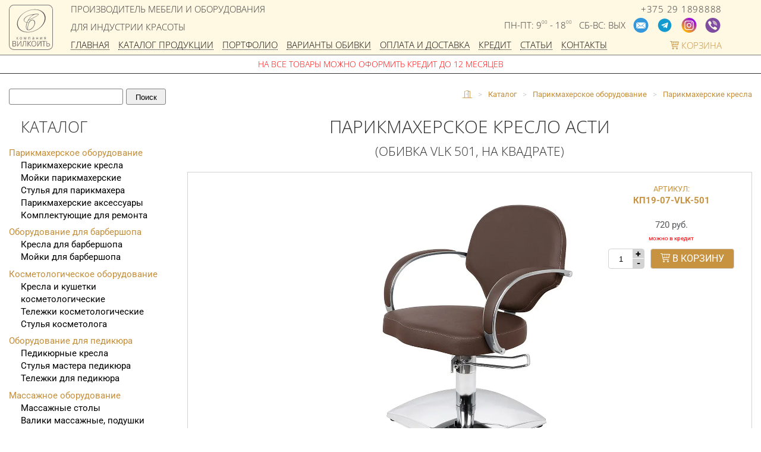

--- FILE ---
content_type: text/html; charset=UTF-8
request_url: https://vilkoit.by/products/parikmakherskoe-oborudovanie/parikmakherskie-kresla/asti-na-kvadrate.html
body_size: 71165
content:
<!DOCTYPE html>
<html lang="ru">
<head>
<meta http-equiv="Content-Type" content="text/html; charset=UTF-8" />
<meta name="viewport" content="width=device-width, initial-scale=1, maximum-scale=5, user-scalable=yes">
<title>Парикмахерское кресло Асти на квадрате</title>
<link rel="preconnect" href="https://vilkoit.by" />
<link rel="preload" href="/upload/webp/70/upload/resize-cache/iblock/183/420-420-0/jsrv14q9d6h0q3tkhqwd3hx8qpsdswlq.webp" as="image"><link rel="preload" href="/upload/webp/70/upload/resize-cache/iblock/183/420-420-0/jsrv14q9d6h0q3tkhqwd3hx8qpsdswlq.webp" as="image">
<script type="application/ld+json">{
"@context": "http://schema.org",
"@type": "Product",
"aggregateRating": {
"@type": "AggregateRating",
"bestRating": "5",
"ratingValue": "4.9",
"reviewCount": "187"
},
"name": "Магазин товаров для салонов красоты",
"image": "https://vilkoit.by/local/templates/maletti/img/icons/logo-vilkoit.png"
}</script>
<link rel="icon" type="image/png" sizes="32x32" href="/favicon-32x32.png">
<link rel="apple-touch-icon" sizes="180x180" href="/apple-icon-180x180.png">
<link rel="icon" type="image/png" sizes="192x192"  href="/android-icon-192x192.png">
<meta name="theme-color" content="#ffffff">
<!-- <link rel="preload" href="/local/templates/maletti/img/icons/menu-363636-10.svg" as="image"> -->
<script defer data-skip-moving="true">
    function yieldToMain() {
        return new Promise(resolve => {
            setTimeout(resolve, 0);
        });
    }
</script>

<meta name="robots" content="index, follow" />
<link rel="canonical" href="https://vilkoit.by/products/parikmakherskoe-oborudovanie/parikmakherskie-kresla/asti-na-kvadrate.html" />
<meta name="keywords" content="Парикмахерское оборудование, косметологическое оборудование, оборудование для педикюра, оборудование для барбершопа, массажное оборудование, оборудование для маникюра, мебель для ожидания" />
<meta name="description" content="Асти очень просторное и удобное парикмахерское кресло с гидравлическим подъемником на хромированном квадрате в котором можно  расслабиться и отдохнуть" />
<meta name="google-site-verification" content="X3ayhQXH4NTWXLk7zdBJ7tlyEMxUJ6vixptdjeoA248" />
<meta name="yandex-verification" content="cd7f3db58a2fe161" />
<meta name="facebook-domain-verification" content="yy7stv8fb8083qt2wd0duu8y2v7su9" />
<meta property="og:logo" content="https://vilkoit.by/local/templates/maletti/img/icons/logo-vilkoit-white.png" />
<meta name="og:title" content="Парикмахерское кресло Асти на квадрате" />
<meta name="og:description" content="Асти очень просторное и удобное парикмахерское кресло с гидравлическим подъемником на хромированном квадрате в котором можнорасслабиться и отдохнуть" />
<meta name="og:url" content="https://vilkoit.by/products/parikmakherskoe-oborudovanie/parikmakherskie-kresla/asti-na-kvadrate.html" />
<meta name="og:type" content="website" />
<meta name="og:site_name" content="Вилкойть - производство и продажа мебели для салонов" />
<meta name="og:image" content="https://vilkoit.by/upload/iblock/66e/gb1by3ayzt9q6qp11xijyl9kkvqp67ed.jpg" />
<meta name="og:image:type" content="image/jpeg" />
<meta name="og:image:width" content="240" />
<meta name="og:image:height" content="300" />

<script data-skip-moving="true">     // исключить из проверки в Google Insight
    if (!(window.innerWidth === 412 && window.innerHeight === 823)) {

        (function(m,e,t,r,i,k,a){
            m[i]=m[i]||function(){(m[i].a=m[i].a||[]).push(arguments)};
            m[i].l=1*new Date();
            for (var j = 0; j < document.scripts.length; j++) {if (document.scripts[j].src === r) { return; }}
            k=e.createElement(t),a=e.getElementsByTagName(t)[0],k.async=1,k.src=r,a.parentNode.insertBefore(k,a)
        })(window, document,'script','https://mc.yandex.ru/metrika/tag.js?id=10433464', 'ym');

        ym(10433464, 'init', {ssr:true, clickmap:true, accurateTrackBounce:true, trackLinks:true});

    }
</script>
<!-- /Yandex.Metrika counter -->

<script data-skip-moving="true">
    if (!(window.innerWidth === 412 && window.innerHeight === 823)) {

        // загрузить скрипт <script src="https://www.googletagmanager.com/gtag/js?id=AW-968287830"
        var script = document.createElement('script');
        script.src = 'https://www.googletagmanager.com/gtag/js?id=AW-968287830';
        script.async = true; // Рекомендуется асинхронная загрузка
        script.setAttribute('data-skip-moving', 'true');
        document.head.appendChild(script); // или document.body.appendChild(script);


        window.dataLayer = window.dataLayer || [];

        async function gtag() {
            await yieldToMain();
            dataLayer.push(arguments);
        }

        // Google Universal Analytics - надо найти и убрать (создать GA-4, вместо старого)
        // и Google Analytics 4
        gtag('js', new Date());
        gtag('config', 'AW-968287830');
        gtag('config', 'G-ZS3WVFH2DG'); 
    }
</script>
<!-- End Google Tag Manager -->

<!-- Meta Pixel Code -->
<script data-skip-moving="true">
    if (!(window.innerWidth === 412 && window.innerHeight === 823)) {
        async function meta(f, b, e, v, n, t, s) {
            await yieldToMain();
            if (f.fbq) return;
            n = f.fbq = function () {
                n.callMethod ?
                    n.callMethod.apply(n, arguments) : n.queue.push(arguments)
            };
            if (!f._fbq) f._fbq = n;
            n.push = n;
            n.loaded = !0;
            n.version = '2.0';
            n.queue = [];
            t = b.createElement(e);
            t.async = !0;
            t.src = v;
            s = b.getElementsByTagName(e)[0];
            s.parentNode.insertBefore(t, s)
        }

        meta(window, document, 'script',
            'https://connect.facebook.net/en_US/fbevents.js');

        // Уступить основному потоку / Yield to the main thread:
        async function fbq1() {
            await yieldToMain();
            fbq('init', '345907367750059');
        }

        fbq1();


        // Уступить основному потоку / Yield to the main thread:
        async function fbq2() {
            await yieldToMain();
            fbq('track', 'PageView');
            await yieldToMain();
        }

        fbq2();

    }
</script>
<style>
    .vilkoitproduct .dashed_wrapper img {
        max-height: 100%;     }

* {
    outline: none !important;
    box-sizing: border-box;
}

:root {
    --main-header: #fff9e4;
    --main-header-opacity: #fff9e47a;
    --main-header-child: #ffffff;
}

body {
    font-family: 'Roboto', sans-serif;
    font-size: 15px;
    line-height: 1.42857143;
    -webkit-backface-visibility: hidden;
    -webkit-text-size-adjust: 100%;
    color: #57585b; /* было #6d6e71, но contarst-ratio - 5.0, что мало для плоховидящих. У #57585b contrast-ratio = 7.01 (рекомендованное значение)*/
    background: #fff;
    padding: 0;
    margin: 0;
}

html {
    font-size: 10px;
    font-family: sans-serif;
    -webkit-text-size-adjust: 100%;
    -ms-text-size-adjust: 100%
}

aside, header, nav {
    display: block
}
p {
    margin: 0 0 10px
}
.justify p, p.justify {
    text-align: justify;
    margin-bottom: 1.5em;
}
a, a:hover, a:focus {
    background-color: transparent;
    color: #c58e38;
    text-decoration: none
}

strong {
    font-weight: 700
}

img {
    vertical-align: middle;
    border: 0;
    max-width: 100%;
}

:after, :before {
    -webkit-box-sizing: border-box;
    -moz-box-sizing: border-box;
    box-sizing: border-box
}

button {
    margin: 0;
    font: inherit;
    color: inherit;
    overflow: visible;
    text-transform: none;
    -webkit-appearance: button
}

button::-moz-focus-inner {
    padding: 0;
    border: 0
}

table {
    border-spacing: 0;
    border-collapse: collapse
}

td, th {
    padding: 9px;
    vertical-align: top
}

h1, h2, h3, h4, h5, h6, .loan, .slogan, #headerNew,
.menu-catalog header, .vilkoitproduct--name {
    font-weight: 300;
    font-family: "Open Sans", 'Segoe UI', 'Helvetica Neue', 'Helvetica', 'Arial', sans-serif;
    color: #333
}

h1 {
    text-align: center;
}

.h1, h1, h2, h3, h4 {
    text-transform: uppercase;
    line-height: 1.1;
}

.h1, h1, h2, h3 {
    margin-top: 20px;
    margin-bottom: 10px
}

small {
    font-size: 85%
}

ul {
    margin-top: 0;
    margin-bottom: 10px
}

.container {
    margin-right: auto;
    margin-left: auto;
    padding-right: 15px;
    padding-left: 15px
}
.container-inner-pages {
    overflow-x: hidden;
    display: flex;
}
.container-iframe {
    position: relative;
    width: 100%;
    padding-bottom: 56.25%; /* 16:9  ( /  * 100%) */
}

.container-iframe iframe {
    position: absolute;
    top: 0;
    left: 0;
    width: 100%;
    height: 100%;
}
.row {
    /*margin-right: -15px;
    margin-left: -15px*/
}

.col-sm-1, .col-sm-11, .col-sm-12, .col-sm-2, .col-sm-3, .col-sm-5, .col-sm-7, .col-sm-9, .col-xs-12 {
    position: relative;
    min-height: 1px;
    /*padding-right: 15px;
    padding-left: 15px*/
}
#sidebar-wrapper {
    box-shadow: 2px 2px 20px lightgray;
    padding-top: 3em;
    z-index: 1000;
    -moz-transition: all 0.5s ease;
    -o-transition: all 0.5s ease;
    -webkit-transition: all 0.5s ease;
    transition: all 0.5s ease;
    background-color: rgb(255, 249, 228);
    position: fixed;
    height: 100%;
    left: -80%;
    top: 0;
    right: 0;
    overflow-x: hidden;
    overflow-y: auto;
    border: none;
    width: 70%;
    display: none;
}
.navbar {
    padding-left: 0;
    list-style: none;
    position: relative;
    min-height: 50px;
    margin-bottom: 20px;
    border: none;
    font-family: "Open Sans", 'Segoe UI', 'Helvetica Neue', 'Helvetica', 'Arial', sans-serif;
    font-weight: 300;
}
.navbar-nav {
    margin: 7.5px -15px
}
.navbar-nav> li,
.navbar-nav> li > a {
    display: block;
    position: relative
}
.navbar-nav> li > a {
    text-transform: uppercase;
    font-size: 15px;
    line-height: 20px;
    padding: 10px 15px;
    margin: 0 1em 0.5em;
    border-bottom: 1px dotted #333;
    color: #333;
}

.navbar-nav li.active > a {
    background: transparent;
    color: #c58e38
}

/*sfsdfsdfs*/

.navbar-nav {
    float: none !important;
    margin: 0;
}
.navbar-nav ul {
    z-index: 2;
    list-style: none;
    position: relative;
    top: 100%;
    margin-bottom: 0;
}
.navbar-nav li {
    float: none;
}
.navbar-nav ul li a {
    padding: 0;
    margin: 0;
    font-size: 14px;
    color: #333;
    text-transform: uppercase;
}
.navbar-nav li ul {
    padding-top: 0px;
}

.navbar-nav li ul li a {
    padding: 2px 2px 12px 20px;
}

.navbar-nav li a {
    display: block;
    padding: 10px 15px;
}
.navbar-nav li a:active,
.navbar-nav li a:focus{
    background: transparent;
    color: #c58e38;
}
.container:after, .container:before, .nav:after, .nav:before, .navbar:after, .navbar:before, .row:after, .row:before {
    display: table;
    content: " "
}

.container:after, .nav:after, .navbar:after, .row:after {
    clear: both
}

.visible-sm, .visible-xs {
    display: none !important
}

.animated {
    animation-duration: 1s;
    animation-fill-mode: both
}

.sidebar-brand {
    margin-bottom: 1em;
    padding-left: 68px;
}
#sidebar-wrapper .icon-logo-vilkoit {
    height: 87px;
    width: 87px;
}
#menu_bg {
    z-index: 1;
    position: absolute;
    width: 100%;
    min-height: 50px;
    background-color: rgba(255, 255, 255, 0.7);
    display: none
}

header.new {
    display: block;
    font-weight: 300;
    font-family: "Open Sans", 'Segoe UI', 'Helvetica Neue', 'Helvetica', 'Arial', sans-serif;
    font-style: normal;
    background: var(--main-header);
    -webkit-font-smoothing: antialiased;
    -moz-osx-font-smoothing: grayscale;
    border-bottom: #333 1px solid;
    overflow: hidden;
    height: unset !important;
    color: #333;
    position: -webkit-sticky;
    position: sticky;
    contain: layout;
    min-width: 360px;
}

header.new > * {
    box-sizing: border-box;
    padding: 0;
    margin: 0;
    line-height: 1em;
    overflow: hidden;
}

header.new .header__container {
    padding-top: 0.5em;
    padding-right: 15px;
    padding-left: 15px;
    margin-right: auto;
    margin-left: auto;
    position: relative;
    overflow: hidden;
}

header.new .header__container a {
    color: #333;
    text-decoration: none;
}

header.new .header__container > * {
    float: left;
    display: inline-block;
}

header.new .logo {
    line-height: 0;
    margin-bottom: 0.5em;
    overflow: visible;
}

header.new .logo a {
    display: inline-block;
    margin: 0;
    padding: 0;
    width: 100%;
    overflow: visible;
    border: 1px solid #777777;
    border-radius: 11%;
}

header.new .logo a img {
    width: auto;
}
#headerNew .icon-logo-vilkoit {
    width: 105px;
    height: 105px;
    shape-rendering: geometricprecision;
}
#headerNew .icon-logo-vilkoit path,
svg.svg-icon.icon-logo-vilkoit,
svg.svg-icon.icon-logo-vilkoit path {
    vector-effect: non-scaling-stroke;
    shape-rendering: crispEdges;
}
header.new .slogan {
    width: auto;
    white-space: nowrap;
    box-sizing: border-box;
    text-transform: uppercase;
    text-align: left;
    display: block;
}

header.new .slogan > span {
    display: block;
    width: 100%;
}

header.new .menu li {
    white-space: nowrap;
    /*padding-right: 1em;*/
    display: inline-block;
}

header.new .menu button {
}

header.new .menu button img,
header.new .menu button svg {
    height: 1em;
    width: auto;
    float: none;
}
header.new .menu button svg {
    max-width: 2em;
    display: block;
}

header.new .contact img {
    height: 1em;
    width: auto;
}

header.new .contact .phone a {
    text-decoration: none;
    color: #333;
    letter-spacing: 0.05em;
}

header.new .contact .icons {
    display: flex;
    flex-wrap: nowrap;
}

header.new .contact .icons img {
    width: auto;
}

header.new .contact .icons .callus {
    text-align: center;
    height: 1em;
    border: 1px #333 solid;
}

header.new .contact .icons .callus a {
    padding: 0 1em;
    text-transform: uppercase;
    text-decoration: none;
    color: #333;
}
.svg-icon {
    width: 30px;
    height: 25px;
}
header.new .contact .icons .telegram svg{
    border-radius: 8px;
    overflow: hidden;
}
header.new .contact .icons .email .icon-email-30a {
    /*background: #37aee2;*/
    /*padding: 3px;*/
    /*border-radius: 16px;*/
}
header.new::after {
    content: 'На все товары можно оформить кредит до 12 месяцев';
    background: white;
    color: red;
    text-align: center;
    text-transform: uppercase;
    font-size: 1.4rem;
    padding: 5px;
    border-top: 1px solid #777;
    margin: 0;
    display: block;
    height: auto;
    overflow: hidden;
    font-weight: 400;
}
header.new {
    padding-bottom: 0 !important;
}
.search-form__submit {
    background-color: #efefef;
    border-radius: 3px;
    border: 1px solid gray;
    line-height: 27px;
    height: 27px;
    padding: 0 0.5em;
    box-sizing: border-box;
    margin-left: 2%;
    width: 7em;
}
.search-form__submit:hover, .search-form__submit:active {
    background-color: #e3e3e3;
}
.search-suggest {
    background-color: white;
    border-radius: 3px;
    border: 1px solid gray;
    line-height: 27px;
    height: 27px;
    padding: 0 0.5em !important;
    box-sizing: border-box;
    width: calc(100% - 7em);
}

#search-form {
    display: flex;
    padding: 26px 0;
    overflow: hidden;
    /*background: var(--main-header-child);*/
    margin: 0 auto;
    width: 100%;
}

.container__callus.is-closed {
    transform: translateY(-100vh);
    display: none;
}
.bx-breadcrumb {
    margin: 0;
    display: flex;
    flex-direction: row;
    justify-content: flex-end;
    mask-image: linear-gradient(to right, transparent 0%, black 4rem, black 100%);
    overflow: hidden;
    max-width: 100%;
}
.bx-breadcrumb .bx-breadcrumb-item {
    float: left;
    margin-bottom: 10px;
    white-space: nowrap;
    line-height: 13px;
    vertical-align: middle;
    /*margin-right: 10px;*/
    margin-right: 0;
}

.bx-breadcrumb .bx-breadcrumb-item span {
    font-size: 13px;
    white-space: nowrap
}

.bx-breadcrumb .bx-breadcrumb-item a {
    border-bottom: 0
}
.bx-breadcrumb-item small {
    padding: 0 10px;
    color: lightgray;
}
.loan__container {
    background: white;
    z-index: 100;
}
.loan__container p {margin: 0;}
.loan {
    font-weight: 300;
    font-family: "Open Sans", 'Segoe UI', 'Helvetica Neue', 'Helvetica', 'Arial', sans-serif;
    text-transform: uppercase;
    padding: 1em;
    color: #c91800;
    /*display: none;*/
    text-align: center;
}
.mainpage__sections {
    min-width: 320px;
}

@media screen and (max-width: 319px) {
    /*header.new {
        font-size: 12px;
        font-size: calc(100vw / 21);
    }

    header.new .logo,
    header.new .menu {
        width: 27%;
    }

    header.new .contact {
        max-width: 70%;
    }
*/
    header.new .contact .icons .icon {
        margin-right: 0.3em;
    }
}
@media screen and (max-width: 767px) {
    .h1, h1 {
        font-size: 22px
    }

    .col-xs-12 {
        width: 100%
    }
    .bx-breadcrumb {
        justify-content: flex-start;
        mask-image: none;
    }
}

@media screen and (min-width: 768px) {
    h1, .h1 {
        font-size: 30px;
    }

    .container,
    header.new .header__container {
        width: auto !important;
    }
    #wrapper > .container,
    body > .container{
        min-height: 100px;
    }
}


@media screen and (min-width: 992px) {
    .container,
    header.new .header__container {
        width: auto !important;
    }
}
@media screen and (min-width: 1350px) {
    .container,
    header.new .header__container {
        /*width: 1170px !important;*/
        width: 90% !important;
        margin: 0 auto;
    }
}
@media screen and (min-width: 1600px) {
    .container,
    header.new .header__container {
        max-width: 1600px !important;
    }
}
@media screen and (min-width: 768px) {
    .col-sm-1, .col-sm-11, .col-sm-12, .col-sm-2, .col-sm-3, .col-sm-5, .col-sm-7, .col-sm-9 {
        float: left
    }

    .col-sm-9 {
        width: 75%
    }

    .col-sm-offset-3 {
        margin-left: 25%
    }

    .navbar {
        border-radius: 4px
    }
    #loanBlock {
        font-size: 2rem;
        /*text-align: left;*/
    }
}

@media screen and (max-width: 767px) {
    .visible-xs {
        display: block !important
    }
    .hidden-xs {
        display: none !important
    }
    .h2, h2, .h3, h3, .h4, h4 {
        font-size: 17px
    }

    #loanBlock {
        font-size: 1.5rem;
        text-align: center;
    }
}
@media screen and (min-width: 768px) and (max-width: 991px) {
    .hidden-sm {
        display: none !important
    }
}

@media screen and (max-width: 991px) {
    /*.hamburger {
        z-index: 999;
        background: transparent;
        border: none;
        display: block;
        height: 20px;
        position: fixed;
        left: 10px;
        top: 10px;
        width: 27px;
    }*/

    .hamburger.is-closed:before {
        -webkit-transform: translate3d(0, 0, 0);
        -webkit-transition: all 0.35s ease-in-out;
        color: #000;
        content: '';
        display: block;
        /*font-size: 14px;*/
        /*line-height: 32px;*/
        opacity: 0;
        filter: alpha(opacity=0);
        text-align: center;
        width: 100px;
    }

    #wrapper.toggled header {
        left: 220px;
    }


    #wrapper.toggled #sidebar-wrapper {
        width: 320px;
        max-width: 90%;
    }

    #wrapper.toggled #page-content-wrapper {
        margin-right: -220px;
        position: absolute;
    }

    #sidebar-wrapper::-webkit-scrollbar {
        display: none;
    }

    .hamburger.is-closed .hamb-top {
        background-color: #000;
        top: 0px;
    }

    .hamburger.is-closed .hamb-middle {
        background-color: #000;
        margin-top: -1px;
        top: 50%;
    }

    .hamburger.is-closed .hamb-bottom {
        background-color: #000;
        bottom: 0px;
    }

    .hamburger.is-closed .hamb-top, .hamburger.is-closed .hamb-middle, .hamburger.is-closed .hamb-bottom, .hamburger.is-open .hamb-top, .hamburger.is-open .hamb-middle, .hamburger.is-open .hamb-bottom {
        height: 2px;
        left: 0;
        position: absolute;
        width: 100%;
    }

    .hamburger.is-open {
        left: 225px;
    }

    .hamburger.is-open .hamb-top {
        -webkit-transform: rotate(45deg);
        -webkit-transition: -webkit-transform 0.2s cubic-bezier(0.73, 1, 0.28, 0.08);
        background-color: #000;
        margin-top: -1px;
        top: 50%;
    }

    .hamburger.is-open .hamb-bottom {
        -webkit-transform: rotate(-45deg);
        -webkit-transition: -webkit-transform 0.2s cubic-bezier(0.73, 1, 0.28, 0.08);
        background-color: #000;
        margin-top: -1px;
        top: 50%;
    }

    .hamburger.is-open .hamb-middle {
        background-color: #000;
        display: none;
    }

    .hamburger.is-open:before {
        -webkit-transform: translate3d(0, 0, 0);
        -webkit-transition: all 0.35s ease-in-out;
        color: #ffffff;
        content: '';
        display: block;
        font-size: 14px;
        line-height: 32px;
        opacity: 0;
        filter: alpha(opacity=0);
        text-align: center;
        width: 100px;
    }

    .hamburger.is-open:hover before {
        -webkit-transform: translate3d(-100px, 0, 0);
        -webkit-transition: all 0.35s ease-in-out;
        display: block;
        opacity: 1;
        filter: alpha(opacity=100);
    }
}

@media screen and (min-width: 320px) and (max-width: 449px) {
    header.new {
        font-size: 14px;
        font-size: calc(100vw / 21);
    }

    header.new .contact {
        /*max-width: 67%;*/
    }

    header.new .contact .icons .icon {
        margin-right: 0.5em;
    }
}
@media screen and (min-width: 450px) and (max-width: 599.5px) {
    header.new {
        font-size: 20px;
        font-size: calc(100vw / 22);
    }

    /*header.new .logo,*/
    /*header.new .menu {*/
    /*    width: 20%;*/
    /*}*/

    header.new .contact {
        /*max-width: 62%;*/
    }

    header.new .contact .icons .icon {
        margin-right: 0.7em;
    }
}
@media screen and (max-width: 599.5px) {
    .b24-widget-button-position-bottom-left {
        left: unset !important;
        right: 15px !important;
        bottom: 160px !important;
    }
    .site-content {
        order: 2;
        width: 100%;
        max-width: 100%;
    }
    .menu-catalog {
        display: none;
    }
    header.new {
        top: 0;
        padding-bottom: 0.5em;
        z-index: 994;
    }

    header.new .logo {
        text-align: center;
        width: 16%;
        font-size: 1rem;
    }
    header.new .logo a {
        display: block;
        margin: 0;
        padding: 100% 0 0;
        width: 100%;
        overflow: visible;
        position: relative;
    }
    header.new .menu {
        width: 16%;
    }

    /*header.new .logo a img,*/
    /*header.new .logo a svg,*/
    #headerNew svg.icon-logo-vilkoit {
        width: 99.99%;;
        height: 99.99%;;
        position: absolute;
        left: 0;
        top: 0;
    }

    header.new .header-text {
        padding-left: 3%;
    }
    header.new .slogan-contact {
        width: 100%;
        display: flex;
        flex-direction: column;
    }
    header.new .slogan {
        /*height: 4em;*/
        line-height: 1.33333em;
        font-size: 10px;
        /*padding: 0 0 0 15px;*/
    }

    header.new .slogan > span {
        /*font-size: 0.8em;*/
    }

    header.new .menu {
        padding: 0;
        height: 2.5em;
        position: absolute;
        right: 0;
        top: 0;
        margin: 0 !important;
        width: 2.5em;
        display: flex;
        flex-direction: column;
        align-items: center;
        justify-content: center;
        align-content: center;
        flex-wrap: nowrap;
    }

    header.new .menu button {
        font-family: inherit;
        font-weight: inherit;
        font-size: inherit;
        color: inherit;
        height: 2.5em;
        outline: none;
        border: none;
        background: none;
        padding: 0;
        margin: 0 auto;
        width: 2.5em;
        z-index: 999;
        display: block;
        left: 0;
        top: 0;
        position: absolute;
    }

    header.new .menu button .con {
        width: 100%;
        display: flex;
        flex-direction: column;
        flex-wrap: nowrap;
        justify-content: space-between;
        align-items: center;
        position: inherit;
        top: 0;
    }

    header.new .menu button:focus {
        outline: none;
    }

    header.new .menu button .menu-text {
        font-size: 1.1rem;
        width: 100%;
        text-align: center;
        margin-top: 0.5rem;
    }

    header.new .menu > nav {
        display: none;
    }

    header.new .contact {
        overflow: visible;
        flex-wrap: wrap;
        line-height: 1.3em;
        font-size: 20.3px;
        flex-direction: column;
        width: 100%;
        max-width: 100% !important;
    }

    header.new .contact .icons {
        padding-right: 0;
        height: 2.2rem;
        position: relative;
        overflow: visible;
    }

    header.new .contact .icons .icon a {
        display: -webkit-flex;
        display: flex;
    }

    header.new .contact .icons .icon img,
    header.new .contact .icons .icon svg {
        height: 1.8rem;
        width: 1.8rem;
        /*border-radius: 5px;*/
        /*overflow: hidden;*/
        /*vertical-align: initial;*/
    }
    /*header.new .contact .icons .callus {
        width: 3em;
        width: min-content;
        border-radius: 0.2em;
        display: inline-table;
    }

    header.new .contact .icons .callus a {
        line-height: 1em;
        font-size: 0.5em;
        display: table-cell;
    }*/

    header.new .contact .phone {
        font-size: 1.2rem;
        /*margin-left: -0.15em;*/
        /*margin-top: 0.5em;*/
    }

    header.new .contact .phone a {
        font-weight: 300;
    }

    header.new .contact .worktime {
        position: absolute;
        left: 100%;
        text-align: left;
        width: max-content;
        white-space: nowrap;
        display: block;
        top: 0;
        line-height: 1rem; /* чтобы было по центру строки (найти другой вариант)*/
    }

    header.new .contact .worktime small {
        font-size: 1rem;
        line-height: 1;
        height: 1rem;
    }

    header.new .contact .worktime .minutes {
        font-size: 60%;
        vertical-align: 30%;
    }
    .container__callus {
        width: 100%;
        position: fixed;
        top: 0;
        z-index: 999;
        left: 0;
        right: 0;
        bottom: 0;
    }
}
@media screen and (min-width: 600px) {
    .b24-widget-button-position-bottom-left {
        left: unset !important;
        right: 50px !important;
        bottom: 50px !important;
    }
    #search-form {
        margin: 7px auto 0;
        padding: 18px 0 19px;
    }
    .bx-breadcrumb {
        padding: 2.8rem 0 0;
    }
    .site-content {
        order: 2;
        flex: 1 1 auto;
        min-width: 0;
        overflow: hidden;
    }
    .menu-catalog {
        flex: 0 0 200px;
    }
    header.new {
        overflow: hidden;
        top: 0; /* -3.6em*/
        /*padding-bottom: 0.2em;*/
        z-index: 994;
    }

    header.new .header__container {
        padding-bottom: 0;
    }
    header.new .header__container a {
        display: inline-block;
    }

    header.new .logo {
        width: 7rem;
        min-width: 7rem;
        max-width: 7rem;
        /*white-space: nowrap;*/
        text-align: left;
        position: relative;
    }
    header.new .logo a {
/*        display: flex;
        margin: 0;
        padding: 0;
        width: 100%;
        overflow: visible;
        position: absolute;
        top: 0;
        left: 0;
        height: 100%;*/
    }

    /*header.new .logo a img,*/
    /*header.new .logo a svg,*/
    #headerNew .icon-logo-vilkoit {
        height: 7rem;
        width: 7rem;
    }
    header.new .header-text {
        padding-left: 30px;
        width: 90%;
    }
    header.new .slogan-contact {
        display: flex;
        flex-direction: row;
        text-align: right;
    }
    header.new .contact {
        white-space: nowrap;
        display: flex;
        flex-direction: column;
        text-align: right;
    }
    header.new .slogan {
        text-align: left;
        font-size: 1.2rem;
    }

    header.new .slogan > span {
    }
    header.new span.oneline {
        height: 3rem;
        /*margin-top: 0.3rem;*/
        /*margin-bottom: 0.9rem;*/
    }
    header.new .menu {
        width: 100%;
        white-space: nowrap;
        height: 3rem;
        overflow: hidden;
        box-sizing: border-box;
        line-height: 1em;
        padding-top: 0.6rem;
        text-align: left;
        position: relative;
    }

    header.new .menu > button {
        display: none;
    }

    header.new .menu > nav {
        width: 100%;
        white-space: nowrap;
        text-transform: uppercase;
    }

    header.new .menu > nav ul {
        white-space: nowrap;
        list-style: none;
        padding: 0;
        margin: 0;
        width: 100%;
        display: -webkit-flex;
        display: flex;
    }

    header.new .menu > nav ul a {
        margin-right: 1em;
        color: #000;
        text-decoration: none;
        display: inline-block;
        outline: none;
        border-bottom: dotted 1px #000;
        height: 1.1em;
        box-sizing: border-box;
    }
    header.new .menu > nav ul li[data-text='Корзина'] a {
        border-bottom: none;
        margin-right: 0;
        color: #c58e38
    }

    header.new .menu > nav ul a:hover,
    header.new .menu > nav ul a.active {
        border-bottom: dotted 1px #c58e38;
        color: #c58e38;
    }
    .header-text .contact {
        align-items: flex-end;
    }
    header.new .contact .icons {
        align-items: flex-start;
        justify-content: flex-end;
        position: relative;
    }

    header.new .contact .icons:after {
/*        order: 2;
        content: '';
        width: 100%;
        height: 0;
        display: block;*/
    }

    header.new .contact .icons .icon {
        margin-left: 0.7em;
    }

    header.new .contact .icons .icon:nth-child(1) {
        margin-left: 0;
    }

    header.new .contact .icons .telegram {
        width: 2em;
    }

    header.new .contact .icons img {
        height: 2em;
    }

    header.new .contact .icons .callus {
        height: 1.8em;
        line-height: 1.8em;
        border-radius: 0.4em;
        white-space: nowrap;
        order: 3;
        width: 100%;
        position: absolute;
        background: var(--main-header);
        bottom: -1.4em;
        right: 0;
        left: auto;
        top: auto;
        max-width: 15em;
    }

    header.new .contact .phone {
        /*order: -1;*/
        /*font-weight: 400;*/
        line-height: 1;
        height: 2.4rem;
        /*margin-bottom: 0.5rem;*/
        /*display: table-header-group;*/
        /*text-align: right;*/
    }

    header.new .contact .phone a {
        font-size: 1.2rem;
        font-weight: 300;
    }

    header.new .contact .worktime {
        position: absolute;
        right: 100%;
        /*top: 1em;*/
        /*right: 10em;*/
    }

    header.new .contact .worktime small {
        font-size: 1.2rem;
    }

    header.new .contact .worktime .minutes {
        font-size: 50%;
        position: relative;
        top: -1em;
    }

    header.new .contact:last-child {
        padding-bottom: 0;
    }

    #sidebar-wrapper {
        display: none;
    }

    .menu-catalog .search-suggest {
        width: calc(100% - 7em);
    }
    .menu-catalog .search-form__submit {
        width: 5em;
    }
    .menu-catalog form#search-form {
        padding-right: 15px;
        transition:
            width 0.7s ease,
            height 0.7s ease,
            padding 0.7s ease,
            box-shadow 0.7s ease;
    }
    .menu-catalog form#search-form:focus-within {
    padding-left: 30px;
    width: 166%;
    z-index: 200;
    position: relative;
    background: white;
    box-shadow: 4px 4px 16px #717171;
    border-radius: 4px;
    }
}
@media screen and (min-width: 720px) {

    /*header.new .contact:last-child {*/
    /*    padding-bottom: 0.5em;*/
    /*}*/
/*    header.new .contact .icons .callus {
        bottom: -1.7em;
    }*/

    header.new .logo {
        width: 7.4rem;
        min-width: 7.4rem;
        max-width: 7.4rem;
    }

    /*header.new .logo a img,*/
    /*header.new .logo a svg,*/
    /*header.new .logo a svg,*/
    #headerNew .icon-logo-vilkoit {
        height: 7.4rem;
        width: 7.4rem;
    }

    header.new .menu {
        /*position: absolute;*/
        /*bottom: -0.1em;*/
        /*left: 10em;*/
        /*width: 100%;*/
        /*width: calc(100% - 10em - 15px);*/
        /*height: 2.3em;*/
        /*padding-top: 0.5em;*/
    }
}

@media screen and (min-width: 767px) {
    header.new .contact .worktime small {
        font-size: 1.5rem;
    }
    header.new .slogan {
        font-size: 1.5rem;
        /*line-height: 1.7em;*/
    }
    header.new .contact .phone {
        height: 2.2rem;
    }
    header.new .contact .phone a {
        font-size: 1.5rem;
    }
}
.container__callus {
    margin: 0 auto;
    max-width: 1176px;
    z-index: 10;
    position: relative;
    position: sticky;
    top: 3em;
    background-color: rgba(0, 0, 0, 0.46);
}

@media screen and (min-width: 860px) {
    .menu-catalog {
        flex: 0 0 300px;
    }
}

@media screen and (min-width: 777px) AND (max-width: 910px) {
    header.new .menu > nav ul a {
        font-size: 13px;
    }
}

@media screen and (min-width: 600px) AND (max-width: 776px) {
    header.new .menu > nav ul a {
        font-size: 11.5px;
    }
}

/*@media screen and (min-width: 656px) AND (max-width: 719px) {
    header.new .menu > nav ul a {
        font-size: 13px;
    }
}
@media screen and (min-width: 600px) AND (max-width: 655px) {
    header.new .menu > nav ul a {
        font-size: 11.5px;
    }
}*/
@media screen and (min-width: 600px) AND (max-width: 1190px) {
    .head__menu {
        opacity: 0;
        transition: opacity 1s;
    }
}



/* mobile-bottom-menu*/
@media screen AND (max-width: 599.5px) {
    .mobile-bottom-menu {
        display: flex;
        text-transform: uppercase;
        justify-content: space-around;
        padding-top: 5px;
        padding-bottom: 10px;
        width: 100%;
        text-align: center;
        position: fixed;
        bottom: 0;
        left: 0;
        z-index: 999;
        background: white;
    }
    /*.dopinfo--det .mobile-bottom-menu {position: relative;background: transparent;}*/
    .mobile-bottom-menu .mob-btn {
        margin: 5px;
        line-height: 1em;
    }
    .mobile-bottom-menu .mob-btn a {
        color: #c79341;
        font-size: 1.5rem;
    }
    .mobile-bottom-menu .mob-btn span {
        display: block;
        font-size: 2rem;
        height: 2rem;
        overflow: hidden;
        margin-bottom: 5px;
    }
    .section.hideMobile .element-kat--photo {display: none;}

    .mobile-search #search-form {
        padding: 55px 15px 0;
    }
    .mobile-search {
        height: 0;
        position: absolute;
        z-index: 20;
        width: 100%;
        background: white;
        padding: 0;
        margin: 0;
        bottom: 0;
        left: 0;
        overflow: hidden;
        transition: height 0.3s ease;
    }
    .mobile-search.active {
        height: 145px;
        border-top: 1px solid lightgray;
    }
    .close-mobile-search {
        font-size: 0.7em;
        position: absolute;
        top: 15px;
        right: 15px;
        padding: 0;
        border-bottom: 1px dotted lightgray;
    }
    .close-mobile-search:active {
        border: 1px dashed lightgray;
    }
}
@media screen AND (min-width: 600px) {
    .mobile-bottom-menu {display: none;}
}

/* END mobile-bottom-menu*/



/* style.top.css*/
.element-kat--the-one-photo img {
    height: auto;
    padding: 3px;
}
.element-kat--the-one-photo a:hover img {
    transform: scale(1.1);
}
.element-kat---the-one-desc {
    text-align: center;
    height:4em;
    line-height: 1;
    margin-top: 10px;
    padding: 0 4px;
}
.another-color {
    margin-bottom: 20px;
    clear: both;
    overflow: hidden;
}
/* плохой CLS в слайдере вариантов обивки. min-height 14vw не подходит так как страница и слайдер ограничен по ширине 1600px */
@media screen AND (min-width: 660px) AND (max-width: 860px) {
    .another-color {
        min-height: calc((100vw - 230px) / 5 * 1.55 + 20px);
    }
}
@media screen AND (min-width: 861px) AND (max-width: 1059px) {
    .another-color {
        min-height: calc((100vw - 330px) / 5 * 1.4 + 20px);
    }
}
@media screen AND (min-width: 1060px) AND (max-width: 1349px) {
    .another-color {
        min-height: calc((100vw - 330px) / 8 * 1.8);
    }
}
@media screen AND (min-width: 1350px) AND (max-width: 1767px) {
    .another-color {
        min-height: 14vw;
    }
}
@media screen AND (min-width: 1768px) {
    .another-color {
        min-height: 233px;
    }
}
.another-color__item {
    overflow: hidden;
}
.another-color__item .element-kat---the-one-desc {
    font-size: 1rem;
}
.another-color__item.no-link {
    border: 1px dotted lightgray;
}
.element-kat--the-one-photo {
    text-align: center;
    height: 100%;
    display: flex;
    flex-direction: column;
    justify-content: flex-end;
    margin: 0;
}

@media screen and (min-width: 768px) {
    h1, .h1 {
        font-size: 30px;
    }
}
.h1__variation {
    display: block;
    font-size: 0.7em;
    line-height: 2.4em;
}
.element-kat--desc {text-align: center; padding: 1em; font-weight: 300; font-family: "Open Sans", 'Segoe UI', 'Helvetica Neue', 'Helvetica', 'Arial', sans-serif;}
.many-photos {
    /*padding: 0 15px;*/
    position: relative;
}
@media screen and (max-width: 767px) {
    .element-kat--desc {font-size: 1.4rem; text-align: center;}
}
.clearfix::after {
    content: "";
    display: table;
    clear: both;
}
.no-photos, .only-one-photos {
    position: relative;
}


a.anhor {
    scroll-margin-top: 150px;
}
.dopinfo--det {
    position: absolute;
    /*z-index: 993;*/
    text-align: center;
    /*background: #ffffffbf;*/
    padding: 5px;
    top: 15px;
    right: 25px;
}
.element__warranty {
    margin-top: 10px;
    margin-left: -5px;
}
.dopinfo--det.dopinfo--det-left {
    left: 25px;
    right: unset;
}
.dopinfo--det .price::after,
.dopinfo--det .price--det::after{
    display: block;
    content: "можно в кредит";
    font-size: 10px;
    padding: 0.5em 0 1em;
    color: #ff0007;
}
.det--product-code {
    color: #c79341;
    margin-bottom: 20px;
}
.det--product-code span {
    clear: both;
    width: 100%;
    display: block;
    text-transform: uppercase;
    font-size: 1.3rem;
}

.skidka--det {
    overflow: hidden;
    height: 50px;
    margin-bottom: 0;
}
.dopinfo--skidka--det {
    color: #b62525;
    text-transform: uppercase;
}

.dostavka-po-rb--det {
    margin-top: 20px;
    text-transform: uppercase;
    font-size: 11px;
    color: #c79341;
    width: 100%;
    display: block;
}

.besplatno--det {
    color: #c58e38;
}
.icon-shipping-fast--det {
    font-size: 30px;
    width: 100%;
    float: none;
    margin: 0 auto;
    display: block;
}
.icon-shipping-fast--det:before {
    content: "\e906";
    color: #c79341;
}
.dostavka-po-rb-besplatno--det {
    text-transform: uppercase;
}
/* END style.top.css*/

/* splide-code.php*/
/*  original splide css code  */
.splide__container{box-sizing:border-box;position:relative}.splide__list{backface-visibility:hidden;display:-ms-flexbox;display:flex;height:100%;margin:0!important;padding:0!important}.splide.is-initialized:not(.is-active) .splide__list{display:block}.splide__pagination{-ms-flex-align:center;align-items:center;display:-ms-flexbox;display:flex;-ms-flex-wrap:wrap;flex-wrap:wrap;-ms-flex-pack:center;justify-content:center;margin:0;pointer-events:none}.splide__pagination li{display:inline-block;line-height:1;list-style-type:none;margin:0;pointer-events:auto}.splide:not(.is-overflow) .splide__pagination{display:none}.splide__progress__bar{width:0}.splide{position:relative;visibility:hidden}.splide.is-initialized,.splide.is-rendered{visibility:visible}.splide__slide{backface-visibility:hidden;box-sizing:border-box;-ms-flex-negative:0;flex-shrink:0;list-style-type:none!important;margin:0;position:relative}.splide__slide img{vertical-align:bottom}.splide__spinner{animation:splide-loading 1s linear infinite;border:2px solid #999;border-left-color:transparent;border-radius:50%;bottom:0;contain:strict;display:inline-block;height:20px;left:0;margin:auto;position:absolute;right:0;top:0;width:20px}.splide__sr{clip:rect(0 0 0 0);border:0;height:1px;margin:-1px;overflow:hidden;padding:0;position:absolute;width:1px}.splide__toggle.is-active .splide__toggle__play,.splide__toggle__pause{display:none}.splide__toggle.is-active .splide__toggle__pause{display:inline}.splide__track{overflow:hidden;position:relative;z-index:0}@keyframes splide-loading{0%{transform:rotate(0)}to{transform:rotate(1turn)}}.splide__track--draggable{-webkit-touch-callout:none;-webkit-user-select:none;-ms-user-select:none;user-select:none}.splide__track--fade>.splide__list>.splide__slide{margin:0!important;opacity:0;z-index:0}.splide__track--fade>.splide__list>.splide__slide.is-active{opacity:1;z-index:1}.splide--rtl{direction:rtl}.splide__track--ttb>.splide__list{display:block}.splide__arrow{-ms-flex-align:center;align-items:center;background:#ccc;border:0;border-radius:50%;cursor:pointer;display:-ms-flexbox;display:flex;height:1em;-ms-flex-pack:center;justify-content:center;opacity:.7;padding:3px;position:absolute;bottom: -1px;transform:translateY(-50%);width:1em;z-index:1}.splide__arrow svg{fill:#000;height:1.2em;width:1.2em}.splide__arrow:hover:not(:disabled){opacity:.9}.splide__arrow:disabled{opacity:.3}.splide__arrow:focus-visible{outline:3px solid #0bf;outline-offset:3px}.splide__arrow--prev{right: 3em;}.splide__arrow--prev svg{transform:scaleX(-1)}.splide__arrow--next{right:1em}.splide.is-focus-in .splide__arrow:focus{outline:3px solid #0bf;outline-offset:3px}.splide__pagination{bottom:.5em;left:0;padding:0 1em;position:absolute;right:0;z-index:1}.splide__pagination__page{background:#ccc;border:0;border-radius:50%;display:inline-block;height:8px;margin:3px;opacity:.7;padding:0;position:relative;transition:transform .2s linear;width:8px}.splide__pagination__page.is-active{background:#ccc;transform:scale(1.4);z-index:1}.splide__pagination__page:hover{cursor:pointer;opacity:.9}.splide__pagination__page:focus-visible{outline:3px solid #0bf;outline-offset:3px}.splide.is-focus-in .splide__pagination__page:focus{outline:3px solid #0bf;outline-offset:3px}.splide__progress__bar{background:#ccc;height:3px}.splide__slide{-webkit-tap-highlight-color:rgba(0,0,0,0)}.splide__slide:focus{outline:0}@supports(outline-offset:-3px){.splide__slide:focus-visible{outline:3px solid #0bf;outline-offset:-3px}}@media screen and (-ms-high-contrast:none){.splide__slide:focus-visible{border:3px solid #0bf}}@supports(outline-offset:-3px){.splide.is-focus-in .splide__slide:focus{outline:3px solid #0bf;outline-offset:-3px}}@media screen and (-ms-high-contrast:none){.splide.is-focus-in .splide__slide:focus{border:3px solid #0bf}.splide.is-focus-in .splide__track>.splide__list>.splide__slide:focus{border-color:#0bf}}.splide__toggle{cursor:pointer}.splide__toggle:focus-visible{outline:3px solid #0bf;outline-offset:3px}.splide.is-focus-in .splide__toggle:focus{outline:3px solid #0bf;outline-offset:3px}.splide__track--nav>.splide__list>.splide__slide{border:3px solid transparent;cursor:pointer}.splide__track--nav>.splide__list>.splide__slide.is-active{border:3px solid #000}.splide__arrows--rtl .splide__arrow--prev{left:auto;right:1em}.splide__arrows--rtl .splide__arrow--prev svg{transform:scaleX(1)}.splide__arrows--rtl .splide__arrow--next{left:1em;right:auto}.splide__arrows--rtl .splide__arrow--next svg{transform:scaleX(-1)}.splide__arrows--ttb .splide__arrow{left:50%;transform:translate(-50%)}.splide__arrows--ttb .splide__arrow--prev{top:1em}.splide__arrows--ttb .splide__arrow--prev svg{transform:rotate(-90deg)}.splide__arrows--ttb .splide__arrow--next{bottom:1em;top:auto}.splide__arrows--ttb .splide__arrow--next svg{transform:rotate(90deg)}.splide__pagination--ttb{bottom:0;display:-ms-flexbox;display:flex;-ms-flex-direction:column;flex-direction:column;left:auto;padding:1em 0;right:.5em;top:0}
/* end original splide css code  */
.splide__slide.more-button .element-kat--the-one-photo::after {
    content: ''; /* Пустой контент для псевдоэлемента */
    position: absolute;
    top: 36%;
    left: 70%;
    transform: translate(-50%, -50%); /* Центрирование по центру */
    width: 34%; /* Начальная ширина элемента */
    height: 27%; /* Начальная высота элемента */
    z-index: 2;
    animation: pulse 1s infinite; /* Анимация с частотой 1 Гц */
    background: url('/images/icons/finger-pointer.svg') no-repeat center center / contain;
    rotate: -26deg;
}
.splide__slide:focus-within::before,
.splide__slide:focus-within::after {
    background: none;
}

.splide__slide:focus-within {
    border: 1px dotted lightgrey;
}

.splide__slide a {
    display: block;
    height: 100%;
    overflow: hidden;
}
.splide__slide.another-color a{height: calc(100% - 1.5rem);}
.splide__slide img {
    width: auto;
}
.splide__slide a:active img,
.splide__slide a:focus img,
.splide__slide a:hover img{
    transform: scale(1.1);
}
.h2__another-color {font-size: 30px;font-weight: 300;
    font-family: "Open Sans", 'Segoe UI', 'Helvetica Neue', 'Helvetica', 'Arial', sans-serif;
    text-align: center;
    text-transform: uppercase;}
.another-color .splide__list {
    padding-bottom: 30px !important;
}
/* END splide-code.php*/

/* товар детально*/
.add-to-cart a {
    clear: both;
    background: #c79341;
    margin: 0 auto;
    padding: 5px;
    border: 1px solid #777;
    border-radius: 4px;
    color: white;
    text-transform: uppercase;
    display: block;
    white-space: nowrap;
}
/* Изменения для .slider-photos */
.slider-photos .splide__pagination {
    flex-wrap: nowrap;           /* изменено с wrap на nowrap */
    justify-content: flex-start; /* изменено с center на flex-start */
    bottom: 11rem;              /* новое значение */
    left: 2rem;                 /* новое значение */
    padding: 0.7em 1em;         /* новое значение */
    position: absolute;
    right: 0;
    z-index: 1;
    background: #d3d3d391;      /* новое значение */
    width: min-content;         /* новое значение */
    border-radius: 2rem;        /* новое значение */
}

.slider-photos .splide__arrow {
    height: 3rem;               /* увеличено с 1em до 3rem */
    padding: 8px;               /* новое значение */
    bottom: 9.7rem;             /* новое значение */
    background: #d3d3d391;      /* новое значение */
    width: 3rem;                /* увеличено с 1em до 3rem */
}

.slider-photos .splide__arrow--next {
    right: 2rem;                /* изменено с 3em на 6rem */
}
.slider-photos .splide__arrow--prev {
    right: 7rem;                /* изменено с 3em на 6rem */
}

.slider-photos .splide__pagination__page {
    background: #ffffff;        /* изменено с #ccc на #ffffff */
}

.slider-photos .splide__pagination__page.is-active {
    background: #3d3d3d;        /* изменено с #ccc на #3d3d3d */
}

@media screen AND (max-width: 599.5px) {

    header.new::after {
        content: 'На все товары можно оформить кредит до 12 месяцев';
        font-size: 1.2rem;
        padding: 3px;
        margin-top: 1rem;
    }
    header.new {
        /*padding-bottom: 10px !important;*/
    }
    .bx-breadcrumb {
        justify-content: flex-start;
        mask-image: unset;
        margin-top: 10px;
        padding: 0;
    }

    .bx-breadcrumb-item:last-of-type {
    }
    .bx-breadcrumb-item {
        display: none;
    }
    /*#bx_breadcrumb_3,*/
    /*.bx-breadcrumb:last-child {*/
    /*    display: block;*/
    /*}*/
    /*.bx-breadcrumb-item:nth-last-of-type(3),*/
    .bx-breadcrumb-item:nth-last-of-type(2),
    .bx-breadcrumb-item:last-of-type {
        display: block;
    }
    .element-kat-det {
        display: flex;
        flex-direction: column;
    }
    .first-photo {
        order: -1;
    }
    .prosmotrennie {
        display: none;
    }
    .dopinfo--det {
        position: fixed;
        bottom: 0;
        top: unset !important;
        left: 0;
        height: 115px;
        z-index: 999;
        background: white;
        width: 100%;
        max-width: 100vw;
        border-top: 1px solid #777;
        display: flex;
        flex-wrap: wrap;
        justify-content: space-around;
    }
    .dopinfo--det.dopinfo--det-left {
        left: 0;
    }
    .dopinfo--det .price {
        float: left;
        margin: 0 auto;
        height: min-content;
    }
    .dopinfo--det .price span {
        font-weight: bold;
    }
    .dopinfo--det .price del {
        display: inline;
        width: unset;
        font-size: 0.7em;
    }
    .det--product-code {
        display: none;
    }
    .skidka--det {
        display: none;
    }
    .price--det {
        /*width: 50%;*/
        clear: none;
        float: left;
        margin: 0 auto;
        height: min-content;
    }
    .dopinfo--det .add-to-cart {
        width: min-content;
        height: min-content;
        clear: none;
        float: right;
        max-width: 15em;
        margin: 0 auto;
    }
    .add-to-cart a {
        box-shadow: -1px 5px 7px #c3c3c3;
        /*width: 80%;*/
    }
    /*    .add-to-cart a {
            clear: both;
            background: #c79341;
            width: 80%;
            margin: 0 auto;
            padding: 5px;
            border: 1px solid #777;
            color: white;
            text-transform: uppercase;
            display: block;
            box-shadow: -1px 5px 7px #c3c3c3;
        }*/

    .element__warranty, .discount-time, /*временно убираю иконки, так как нет места для них*/
    .dostavka-po-rb--det, .icon-shipping-fast--det, .dostavka-po-rb-besplatno--det {
        display: none;
    }
    .element-kat--photo {border: unset; margin: 0;text-align: center;}
    .element-kat--photo img {/*max-height: 50vh;*/}
    h1.h1 {margin-top: 0;}
    .slider-photos {margin-bottom: 0; order: -1;}
    .slider-photos .splide__slide {display: flex; height: 100%; flex-direction: column; justify-content: flex-end; padding: 10px 10px 0;}
    .slider-photos .splide__list {padding-bottom: 30px !important; align-items: flex-end;}
    .slider-photos .splide__slide a.anhor {height: 0;}
    .slider-photos .splide__slide img {width: 100%; height: auto;}
    .slider-photos .splide__slide .element-kat--desc {font-size: 1.4rem; line-height: 1.3em;height: 7rem; overflow: hidden;width: 100%;}
    .slider-photos .splide__pagination {}
}
@media screen AND (min-width: 600px) {

    /*больше не используется, так как слайдер на всех экранах
    .slider-photos  .splide__list {display: block;}
    .slider-photos.splide {visibility: visible;}
    .only-one-photos .element-kat--photo {
        border: 1px solid lightgray;
    }
    */

    .slider-photos .splide__list {padding-bottom: 30px !important; align-items: stretch;}
    .slider-photos .splide__slide {display: flex;  height: unset; flex-direction: column; justify-content: flex-end; padding: 10px 10px 0;outline: lightgray solid 1px !important;outline-offset: -10px;}
    .slider-photos .splide__slide a.anhor {height: 0;}
    .slider-photos .splide__slide .element-kat--photo {border: none;}
    .slider-photos .splide__slide img {width: 100%; height: auto;max-height: 70vh;}
    .slider-photos .splide__slide .element-kat--desc {font-size: 1.4rem; line-height: 1.3em;height: 7rem; overflow: hidden;width: 100%;}
    .slider-photos .splide__pagination {bottom: 15rem; left: 3rem;}
    .slider-photos .splide__pagination:hover {background: #d3d3d3c4;}
    .slider-photos .splide__arrow--next {right: 3em;}
    .slider-photos .splide__arrow--prev {left: 3em;}
    .slider-photos .splide__arrow {width: 7rem;height: 7rem; opacity: 0.5; bottom: 50%;}
    /*.slider-photos .splide__slide:nth-child(1) { display: none; }*/

    .element-kat--photo {
        margin: 0 0 30px 0;
        text-align: center;
        overflow: hidden;
        /* для красивого расположения надписи справа от фото
        display: flex;
        align-items: center;
        ниже вариант по центру
        */
        border: 1px solid lightgray;
    }
    .element-kat--photo img {
        margin: 0 auto;
        height: auto;
        object-fit: contain;
        /* для красивого расположения надписи справа от фото
        max-width: 60%;
        ниже вариант по центру
        */
    }
    .element-kat--desc {
        font-size: 2.5rem;
        height: min-content;
        color: black;
        /* для красивого расположения надписи справа от фото
        width: 40%;
        text-align: left;
        padding-right: 29px;
        border-left: 1px solid lightgray;
        ниже вариант по центру
        */
        text-align: center;
        width: 100%;
    }
    .only-one-photos .element-kat--desc {
        /* для красивого расположения надписи справа от фото
        margin-top: 200px;
        margin-bottom: 200px;
        ниже вариант по центру
        */
    }
}

/* END товар детально*/


.pull-right,
.pull-left {
    /*схлопывается высота контейнера div, если включить float для единственного элемента внутри div. Высота float элементов не учитвается. Нужно использовать flex-разметку вместо этого старья в корзине Битрикс */
    float: none !important;
}

.header__container,
.header-text {
    display: flex !important;
}
.header-text {
    flex-direction: column;
    width: 100%;
    position: relative;
}
.header-text .contact {
    z-index: 1;
    display: flex !important;
    width: 100%;
    justify-content: space-between;
    line-height: 25px;
}
.header-text .contact .icons {
    display: flex;
    width: min-content;
    flex-wrap: nowrap;
}.section__top-text {
    text-align: justify;
    padding-top: 1em;
    padding-bottom: 2em;
}

.category_desc ol {
    padding-left: 15px;
}

.category_desc ol li {
    margin-bottom: 1em;
    text-align: justify;
}

.nlt_catalog_tile_ul {
    width: 100%;
    padding: 0;
    display: flex;
    flex-wrap: wrap;
    justify-content: space-between;
}

.nlt_catalog_tile_ul li {
    width: 100%;
    display: block;
    position: relative;
    margin: 0 0 16px;
    border: 1px solid darkgray;
    border-width: thin;
}

.nlt_catalog_tile_ul::after {
    display: block;
    content: " ";
    width: 100%;
    margin: 0 auto;
}

.nlt_catalog_tile_ul li::before {
    display: block;
    content: " ";
    padding-top: 101%;
}
.nlt_catalog_tile h1.bx_catalog_tile_category_title {margin: 10px;}
.nlt_catalog_tile .bx_catalog_tile_img {
    width: 100%;
    height: unset;
    display: block;
    background-size: cover;
    background-repeat: no-repeat;
    -webkit-background-size: cover;
    background-position: bottom center;
    position: absolute;
    left: 0;
    right: 0;
    top: 0;
    bottom: 3em;
}

.nlt_catalog_tile .bx_catalog_tile_title {
    text-align: center;
    margin-block-start: 5px;
    position: absolute;
    z-index: 2;
    bottom: 1px;
    width: 100%;
    margin: 0 1px;
    line-height: 1em;
    height: 2.2em;
    padding: 0;
    font-size: 15px;
    color: black;
    text-transform: uppercase;
}

.nlt_catalog_tile .bx_catalog_tile_title a {
    color: black;
}
.catalog__list {
    display: flex;
    flex-wrap: wrap;
    justify-content: space-between;
    row-gap: 20px;
    column-gap: 20px;
    padding: 0 15px;
    width: 100%;
    clear: both;
}

.catalog__list::after {
    content: " ";
    display: block;
}

.vilkoitproduct {
    border: 1px solid darkgray;
    border-radius: 2px;
    display: flex;
    flex-direction: column;
}
.vilkoitproduct--name {
    text-transform: uppercase;
    font-size: 1.5rem;
    margin: 0.5rem 0 0;
    /*position: absolute;*/
    /*bottom: 1em;*/
    /*display: block;*/
    /*width: 100%;*/
    /*left: 0;*/
    padding: 0 20px 3.3em;
    height: 3.3em;
    line-height: 1em;
    text-align: center;
    color: #6d6e71;
}
.section-links {
    padding-bottom: 20px;
}
.vilkoitproduct .dashed_wrapper img {
    padding-top: 0;
    max-height: 100%;
    height: inherit;
    width: inherit;
}

.dashed_wrapper, a .dashed_wrapper {
    padding-top: 2em;
}

.vilkoitproduct .dashed_wrapper {
    padding-top: 2%;
    padding-bottom: 2%;
    color: #6d6e71;
    overflow: hidden;
    margin: 15px 0;
    text-align: center;
    height: 100%;
    max-height: 300px;
}

.justify p, p.justify {
    text-align: justify;
    margin-bottom: 1.5em;
}

.vilkoitproduct .dashed_wrapper.top_right {
    padding-top: 0;
    text-align: right;
    padding-left: 20%;
    padding-bottom: 4em;
}

.vilkoitproduct .dashed_wrapper.top_right img {
    display: inline-block;
}
.section-links {
    display: flex;
    justify-content: space-evenly;
}

.add-to-cart,
.read-more-btn {
    display: flex;
    font-size: 16px;
    line-height: 2em;
}
.add-to-cart a,
.read-more-btn a {
    padding: 0 1em;
    border: 1px solid lightgray;
    border-radius: 4px;
    overflow: hidden;
    user-select: none;
    background: #c79341;
    color: white;
}
.add-to-cart a:hover,
.add-to-cart a:active,
.read-more-btn a:hover,
.read-more-btn a:active
{
    color: #c79341;
    background: white;
}
.add-to-cart a:focus,
.read-more-btn a:focus
{
    border-style: dashed;
}
.add-more {
    display: flex;
    border: 1px solid lightgray;
    border-radius: 4px;
    margin-right: 10px;
    overflow: hidden;
    background: white;
}
.add-plus-minus {
    display: flex;
    flex-direction: column;
    line-height: 1em;
    font-weight: bold;
}
.add-plus-minus > div {
    background: lightgray;
    color: black;
    padding: 0 0.3em;
    display: inline-block;
    outline: 1px solid white !important;
    height: 1em;
    cursor: pointer;
    user-select: none;
}
.add-plus-minus span::before {
    display: block;
}
.add-plus {
}
.add-plus span::before {
}
.add-minus {
}
.add-quantity input {
    text-align: center;
    line-height: 2em;
    border: none;
    margin: 0 0.5em;
    width: 2em;
}

h3 {
    font-size: 24px
}

.vilkoitproduct .dashed_wrapper {
    /*border: 1px solid darkgray;*/
    /*border-radius: 2px;*/
    /*min-height: 200px;*/

    /*position: absolute;*/
    /*top: 0;*/
    /*left: 0;*/
    /*right: 0;*/
    /*bottom: 0;*/
}

.dashed_wrapper img {
    padding: 0;
    display: block;
    margin: 0 auto;
    max-height: 8em
}


.vilkoitproduct,
.catalog__list::after {
    width: 100%;
    margin: unset;
    min-width: 200px;
    float: left;
    position: relative;
}

.vilkoitproduct > a {
    /*display: block;*/
}

/*.vilkoitproduct a:hover .dashed_wrapper, .vilkoitproduct a:focus .dashed_wrapper {
    -moz-box-shadow: unset;
    -webkit-box-shadow: unset;
    box-shadow: unset;
}*/

.vilkoitproduct .dashed_wrapper img:hover {
    transform: scale(1.1);
}

.vilkoitproduct > a::before {
    /*content: " ";*/
    /*display: block;*/
    /*padding-top: 99%;*/
}

.dopinfo {
    position: absolute;
    width: calc(100% - 33px);
    z-index: 2;
    left: 17px;
    color: #6d6e71;
    top: 5px;
}

.dopinfo .price {
    margin-top: 25px;
    font-size: 1.3em;
}

.dopinfo small {
    font-size: 1em;
}

.discount-time {
    font-family: "Open Sans", 'Segoe UI', 'Helvetica Neue', 'Helvetica', 'Arial', sans-serif;
    color: #C74141;
    text-transform: uppercase;
    font-size: 12px;
    text-align: center;
    width: 100%;
    line-height: 2em;
    height: 2em;
}

.discount-time-sect {
    margin-bottom: -2em;
}

.discount-time-det {
    height: 4.5em;
}

.discount-time .days {
    font-weight: bold;
}

.wishbtn {
    display: none;
}
.vilkoitproduct img,
.element-kat--the-one-photo img,
.another-colors__list > li img,
.splide__slide img {
    transition: transform 0.9s linear(0 0%, 0.22 2.1%, 0.86 6.5%, 1.11 8.6%, 1.3 10.7%, 1.35 11.8%, 1.37 12.9%, 1.37 13.7%, 1.36 14.5%, 1.32 16.2%, 1.03 21.8%, 0.94 24%, 0.89 25.9%, 0.88 26.85%, 0.87 27.8%, 0.87 29.25%, 0.88 30.7%, 0.91 32.4%, 0.98 36.4%, 1.01 38.3%, 1.04 40.5%, 1.05 42.7%, 1.05 44.1%, 1.04 45.7%, 1 53.3%, 0.99 55.4%, 0.98 57.5%, 0.99 60.7%, 1 68.1%, 1.01 72.2%, 1 86.7%, 1 100%);
}
@media screen and (max-width: 599.5px) {
    .vilkoitproduct {
        height: fit-content;
    }
    .add-to-cart {
        width: min-content;
        clear: both;
        float: none;
        max-width: 15em;
    }
    .dopinfo--det .add-to-cart {
        margin: 0 auto;
    }
}
@media screen and (min-width: 490px) {
    .nlt_catalog_tile_ul li {
        width: 80%;
    }
}
@media screen and (min-width: 500px) {
    .nlt_catalog_tile_ul li, .nlt_catalog_tile_ul::after {
        width: 48%;
    }
}
</style>

<style>
@font-face {
    font-display: swap;
    font-family: 'Open Sans';
    font-style: normal;
    font-weight: 300;
    src: local('Open Sans Light'), local('OpenSans-Light'), url(/fonts/os.woff2) format('woff2');
}
@font-face {
    font-display: swap;
    font-family: 'Roboto';
    font-style: normal;
    font-weight: 400;
    src: local('Roboto'), local('Roboto-Regular'), url(/fonts/rob.woff2) format('woff2');
}
</style>
</head>
<body id="wrapper">
<noscript>
    <iframe src="https://www.googletagmanager.com/ns.html?id=AW-968287830"
            height="0" width="0" style="display:none;visibility:hidden"></iframe>
</noscript>
<!-- End Google Tag Manager (noscript) -->
<noscript><div><img src="https://mc.yandex.ru/watch/10433464" style="position:absolute; left:-9999px;" alt="" /></div></noscript> <!-- /Yandex.Metrika counter -->
<noscript><img height="1" width="1" style="display:none"
               src="https://www.facebook.com/tr?id=345907367750059&ev=PageView&noscript=1"
    /></noscript>
<!-- End Meta Pixel Code -->
<div style="display:none;"><svg id="logo-vilkoit-bold-svg" xmlns="http://www.w3.org/2000/svg" viewBox="0 0 160 160" width="100%" height="100%"><defs>
    <style>.cls-1,.cls-2{fill:#444;stroke: #777777;stroke-width: 0.4;    shape-rendering: geometricprecision;filter: blur(0.3px);}.cls-2{fill-rule:evenodd;}</style></defs><title>logo-vilkoit</title><g id="Layer_2" data-name="Layer 2"><g id="Layer_1-2" data-name="Layer 1"><path class="cls-1" d="M106,32.39c-2.44-3-26.37,1-30.23,2.19C67,37.19,60.13,40.63,56.11,45c-7.36,8-3.93,16.11,7,17.78-4.66,9.79-5.9,30.76,8.86,26.77,5-1.12,9.59-4.33,13.21-8.47A31.46,31.46,0,0,0,92.33,67c3.07-15.58-12.7-18.16-20.06-8C66.71,66.71,65.44,79.59,66,88.85c-8.25-5-4.33-18.82-1.93-26,2.2-.14,4.56-.7,4.58-1.22a11.16,11.16,0,0,1-4.35.73c1.2-2.41,2.65-5.48,3.88-7.49,4-1.47,40.54-19.12,37.79-22.49M68.81,54c7.66-13.47,16.56-23.17,34.69-21.59,9.11.79-27.77,18-34.69,21.59Zm-7.1-12.46c5.17-3.7,13-6.24,18.79-7.33a45.39,45.39,0,0,1,5.83-.64C72.8,42.08,65.17,58.39,63.4,62.21c-15-1.81-11.18-13.9-1.69-20.69ZM90.86,66.84c-.6,4.73-3.28,9.27-6.16,12.86C81.37,83.83,72.91,89.76,67.14,89,63.31,50.74,93.62,44.82,90.86,66.84Z"/><polygon class="cls-1" points="30.67 115.63 31.58 115.63 27.97 119.53 31.84 123.7 30.86 123.7 27.04 119.61 27.04 123.7 26.29 123.7 26.29 115.63 27.04 115.63 27.04 119.55 30.67 115.63"/><path class="cls-1" d="M38.84,119.65a4.14,4.14,0,0,0,.73,2.6,2.75,2.75,0,0,0,3.89.24l.25-.24a4.95,4.95,0,0,0,0-5.19,2.53,2.53,0,0,0-2.08-.92,2.49,2.49,0,0,0-2.06.92,4.12,4.12,0,0,0-.72,2.59m6.37,0a4.65,4.65,0,0,1-1,3.09,3.32,3.32,0,0,1-2.64,1.11,3.51,3.51,0,0,1-1.87-.51,3.35,3.35,0,0,1-1.24-1.47,5.3,5.3,0,0,1-.43-2.22,4.48,4.48,0,0,1,1-3.07,3.28,3.28,0,0,1,2.62-1.11,3.24,3.24,0,0,1,2.61,1.12,4.56,4.56,0,0,1,1,3.06Z"/><path class="cls-1" d="M56.77,122.91l.46-1.3,2.33-6h1v8.07h-.69v-7.18l-.35,1q-.18.48-2.42,6.22h-.66L54.22,118c-.1-.22-.18-.46-.27-.72l-.27-.81v7.21H53v-8.07h1l2.33,5.94c.18.48.33.92.45,1.34"/><polygon class="cls-1" points="69.58 123.7 68.84 123.7 68.84 115.63 75.28 115.63 75.28 123.7 74.54 123.7 74.54 116.33 69.58 116.33 69.58 123.7"/><path class="cls-1" d="M85.48,123.18a2.57,2.57,0,0,0,2.79-2.34,3.38,3.38,0,0,0,0-.45v-.8l-1.41.06a5.52,5.52,0,0,0-2.43.53,1.53,1.53,0,0,0-.72,1.4,1.5,1.5,0,0,0,.46,1.18,1.89,1.89,0,0,0,1.31.42m3,.52-.18-1.28h-.06a3.77,3.77,0,0,1-1.25,1.1,3.36,3.36,0,0,1-1.52.33,2.64,2.64,0,0,1-1.85-.61,2.14,2.14,0,0,1-.66-1.69,2.06,2.06,0,0,1,1-1.83,5.38,5.38,0,0,1,2.85-.69l1.54,0v-.53a2.77,2.77,0,0,0-.47-1.74,1.82,1.82,0,0,0-1.51-.58,5.09,5.09,0,0,0-2.32.62l-.28-.64a6.16,6.16,0,0,1,2.63-.62,2.61,2.61,0,0,1,2,.69,3.08,3.08,0,0,1,.66,2.15v5.37Z"/><polygon class="cls-1" points="97.91 115.63 97.91 119.17 103.04 119.17 103.04 115.63 103.76 115.63 103.76 123.7 103.04 123.7 103.04 119.81 97.91 119.81 97.91 123.7 97.18 123.7 97.18 115.63 97.91 115.63"/><polygon class="cls-1" points="112.73 115.63 112.73 121.46 112.69 122.98 117.47 115.63 118.45 115.63 118.45 123.7 117.75 123.7 117.75 117.9 117.78 116.34 112.99 123.7 112.03 123.7 112.03 115.63 112.73 115.63"/><path class="cls-1" d="M126.79,118a1.43,1.43,0,0,0,.53,1.23,2.69,2.69,0,0,0,1.63.41h2.39v-3.28h-2.61a2.13,2.13,0,0,0-1.44.42,1.5,1.5,0,0,0-.5,1.22m-.18,5.73h-.93l2.44-3.48a2.77,2.77,0,0,1-1.61-.77A2.1,2.1,0,0,1,126,118a2.15,2.15,0,0,1,.74-1.74,2.89,2.89,0,0,1,2-.63h3.33v8.07h-.73v-3.39h-2.47Z"/><path class="cls-1" d="M12.89,139.46v8.28h4.52q5.32,0,5.33-4.33c0-2.63-1.88-3.95-5.62-3.95Zm0-1.18h4.23a6.76,6.76,0,0,0,3.93-.9,3.29,3.29,0,0,0,1.23-2.82,3,3,0,0,0-1.39-2.78,7.89,7.89,0,0,0-4.13-.87H12.89v7.37Zm-1.34-8.55h5.26A9,9,0,0,1,22,130.94a4.18,4.18,0,0,1,1.67,3.64,4,4,0,0,1-1,2.78,5,5,0,0,1-3,1.43v.08a5.77,5.77,0,0,1,3.38,1.45,4.24,4.24,0,0,1,1.08,3.09,5,5,0,0,1-1.76,4.09,7.73,7.73,0,0,1-5,1.43H11.55v-19.2Z"/><path class="cls-1" d="M28.41,129.73h1.28v12.55c0,.9,0,2.39-.1,4.49h.08l11.34-17h1.35v19.2h-1.3V136.45c0-1.42.06-2.95.17-4.59h-.1L29.75,148.93H28.41v-19.2Z"/><path class="cls-1" d="M60.68,148.93H59.33V131h-7q-.54,4.45-1.14,8.44c-.41,2.66-.74,4.56-1,5.68a11.19,11.19,0,0,1-.86,2.52,2.81,2.81,0,0,1-2.73,1.59,3.42,3.42,0,0,1-1.54-.33v-1.2a4.24,4.24,0,0,0,1.49.29,2,2,0,0,0,1.78-1.42,30.4,30.4,0,0,0,1.39-6.11q.75-4.71,1.5-10.72h9.44v19.2Z"/><polygon class="cls-1" points="78.78 148.93 76.96 148.93 67.45 139.14 67.45 148.93 66.12 148.93 66.12 129.73 67.45 129.73 67.45 139.03 76.69 129.73 78.47 129.73 69.18 139.03 78.78 148.93"/><path class="cls-1" d="M81.39,139.3a9.78,9.78,0,0,0,1.84,6.38,7.36,7.36,0,0,0,10.39.2l.18-.18a9.89,9.89,0,0,0,1.83-6.4,9.76,9.76,0,0,0-1.83-6.36,7.36,7.36,0,0,0-10.42-.11l-.13.12a9.63,9.63,0,0,0-1.86,6.35m15.7,0a10.81,10.81,0,0,1-2.28,7.24,8.79,8.79,0,0,1-12.43.16l-.17-.16a10.85,10.85,0,0,1-2.28-7.26,10.51,10.51,0,0,1,2.31-7.21,8.8,8.8,0,0,1,12.57,0,10.75,10.75,0,0,1,2.28,7.23Z"/><path class="cls-1" d="M101.5,129.73h1.29v12.55c0,.9,0,2.39-.11,4.49h.09l11.33-17h1.36v19.2h-1.3V136.45c0-1.42,0-2.95.17-4.59h-.11l-11.38,17.07H101.5v-19.2Z"/><polygon class="cls-1" points="125.9 148.93 124.55 148.93 124.55 130.99 118.31 130.99 118.31 129.73 132.14 129.73 132.14 130.99 125.9 130.99 125.9 148.93"/><path class="cls-1" d="M136.32,147.74h4a5.9,5.9,0,0,0,3.84-1,4.05,4.05,0,0,0,1.24-3.29,3.59,3.59,0,0,0-1.25-3.1,7,7,0,0,0-4.09-.93h-3.69Zm0-9.54h3.88a8.13,8.13,0,0,1,5,1.25,4.65,4.65,0,0,1,1.65,4,5.13,5.13,0,0,1-1.63,4.09,6.92,6.92,0,0,1-4.68,1.43H135v-19.2h1.34v8.47Z"/><polygon class="cls-2" points="109.52 129.75 107.37 129.75 107.37 133.03 109.52 129.75"/><path class="cls-2" d="M58.85,24.08C34.07,38,23,63.63,34,81.41S74.17,102.35,99,88.47s35.88-39.56,24.81-57.34-40.14-20.94-64.91-7M59.94,23C33.45,36.74,20.61,62.81,31.27,81.24S72,103.47,98.52,89.74s39.33-39.8,28.67-58.23S86.43,9.27,59.94,23Z"/><path style="display: none;" class="cls-1 ramka" d="M140.25,0V1.42A18.47,18.47,0,0,1,158.58,20V140a18.47,18.47,0,0,1-18.33,18.56H19.75A18.47,18.47,0,0,1,1.42,140V20A18.47,18.47,0,0,1,19.75,1.42h120.5V0m0,0H19.75A19.87,19.87,0,0,0,0,20V140H0a19.87,19.87,0,0,0,19.75,20h120.5A19.87,19.87,0,0,0,160,140V20A19.87,19.87,0,0,0,140.25,0Z"/></g></g></svg>
</div>
<nav class="navbar" id="sidebar-wrapper">
    <button type="button" data-toggle="offcanvas" id="menu-mobile-close">закрыть</button>
      <span class="sidebar-brand visible-sm visible-xs"><a href="/">
          <svg class="svg-icon icon-logo-vilkoit"><use xlink:href="#logo-vilkoit-bold-svg"></use></svg>
          </a></span>

                    <ul class="navbar-nav">
						


	
	


							<li class="item">
					<a href="/">Главная
											</a></li>
			

	
	


	
				<li class="item"><a href="/products/">Каталог продукции</a>
				<ul>
	
	


	
	


							<li class="level-two"><a href="/products/parikmakherskoe-oborudovanie/">Парикмахерам</a></li>
			

	
	


	
	


							<li class="level-two"><a href="/products/oborudovanie-dlya-barbershopa/">Барберам</a></li>
			

	
	


	
	


							<li class="level-two"><a href="/products/kosmetologicheskoe-oborudovanie/">Косметологам</a></li>
			

	
	


	
	


							<li class="level-two"><a href="/oborudovanie-dlya-pedikyura/">Для педикюра</a></li>
			

	
	


	
	


							<li class="level-two"><a href="/products/massazhnoe-oborudovanie/">Массажное оборудование</a></li>
			

	
	


	
	


							<li class="level-two"><a href="/products/spa-oborudovanie/">Спа оборудование</a></li>
			

	
	


	
	


							<li class="level-two"><a href="/products/oborudovanie-dlya-manikyura/">Для маникюра</a></li>
			

	
	


	
	


							<li class="level-two"><a href="/products/mebel-dlya-ozhidaniya/">Мебель для ожидания</a></li>
			

	
	


			</ul></li>	
	


							<li class="item">
					<a href="/portfolio/">Портфолио
											</a></li>
			

	
	


	
	


							<li class="item">
					<a href="/colors/">Варианты обивки
											</a></li>
			

	
	


	
	


							<li class="item">
					<a href="/oplata/">Оплата и доставка
											</a></li>
			

	
	


	
	


							<li class="item">
					<a href="/credit/">Кредит
											</a></li>
			

	
	


	
	


							<li class="item">
					<a href="/stati/">Статьи
											</a></li>
			

	
	


	
	


							<li class="item">
					<a href="/contact/">Контакты
											</a></li>
			

	
	
</ul>
</nav>
<div class="overlay"></div>
    <header class="new" id="headerNew">
        <div class="header__container">
        <div class="logo">
            <a href="/">
                <svg class="svg-icon icon-logo-vilkoit"><use xlink:href="#logo-vilkoit-bold-svg"></use></svg>
            </a>
        </div>
            <div class="header-text">
                <div class="slogan-contact">
                    <div class="slogan">
                        <span class="oneline">Производитель мебели и оборудования </span><span>для индустрии красоты</span>
                    </div>
                    <div class="contact" style="">
                        
<div class="phone"><a href="tel:+375291898888" title="Позвоните нам">+375&nbsp;29&nbsp;1898888</a></div>


<div class="icons">
    <div class="icons__worktime worktime">
        <small>ПН-ПТ: 9<span class="minutes">00</span> - 18<span class="minutes">00</span> &nbsp; СБ-ВС: ВЫХ</small>
    </div>
    <span class="email icon">
        <a href="mailto:info@vilkoit.by">
            <svg class="svg-icon icon-email-30a"><use
                        xlink:href="/images/icomoon-icons/symbol-defs202577.svg#icon-email-30a"></use></svg>
        </a>
    </span>

    <span class="telegram icon">
    <a href="tg://resolve?domain=vilkoit1">         <svg class="svg-icon icon-telegram"><use
                    xlink:href="/images/icomoon-icons/symbol-defs202577.svg#icon-telegram"></use></svg>
    </a>
    </span>

    <span class="instagram icon">
    <a href="https://www.instagram.com/vilkoit.by/">
        <!--<svg class="svg-icon icon-instagram" viewBox="0 0 132 132" xmlns="http://www.w3.org/2000/svg" width="132" height="132" xmlns:xlink="http://www.w3.org/1999/xlink">
            <defs><linearGradient id="b"><stop offset="0" stop-color="#3771c8"/><stop stop-color="#3771c8" offset=".128"/><stop offset="1" stop-color="#60f" stop-opacity="0"/></linearGradient><linearGradient id="a"><stop offset="0" stop-color="#fd5"/><stop offset=".1" stop-color="#fd5"/><stop offset=".5" stop-color="#ff543e"/><stop offset="1" stop-color="#c837ab"/></linearGradient><radialGradient id="c" cx="158.429" cy="578.088" r="65" xlink:href="#a" gradientUnits="userSpaceOnUse" gradientTransform="matrix(0 -1.98198 1.8439 0 -1031.402 454.004)" fx="158.429" fy="578.088"/><radialGradient id="d" cx="147.694" cy="473.455" r="65" xlink:href="#b" gradientUnits="userSpaceOnUse" gradientTransform="matrix(.17394 .86872 -3.5818 .71718 1648.348 -458.493)" fx="147.694" fy="473.455"/></defs>
            <path fill="url(#c)" d="M65.03 0C37.888 0 29.95.028 28.407.156c-5.57.463-9.036 1.34-12.812 3.22-2.91 1.445-5.205 3.12-7.47 5.468C4 13.126 1.5 18.394.595 24.656c-.44 3.04-.568 3.66-.594 19.188-.01 5.176 0 11.988 0 21.125 0 27.12.03 35.05.16 36.59.45 5.42 1.3 8.83 3.1 12.56 3.44 7.14 10.01 12.5 17.75 14.5 2.68.69 5.64 1.07 9.44 1.25 1.61.07 18.02.12 34.44.12 16.42 0 32.84-.02 34.41-.1 4.4-.207 6.955-.55 9.78-1.28 7.79-2.01 14.24-7.29 17.75-14.53 1.765-3.64 2.66-7.18 3.065-12.317.088-1.12.125-18.977.125-36.81 0-17.836-.04-35.66-.128-36.78-.41-5.22-1.305-8.73-3.127-12.44-1.495-3.037-3.155-5.305-5.565-7.624C116.9 4 111.64 1.5 105.372.596 102.335.157 101.73.027 86.19 0H65.03z" transform="translate(1.004 1)"/>
            <path fill="url(#d)" d="M65.03 0C37.888 0 29.95.028 28.407.156c-5.57.463-9.036 1.34-12.812 3.22-2.91 1.445-5.205 3.12-7.47 5.468C4 13.126 1.5 18.394.595 24.656c-.44 3.04-.568 3.66-.594 19.188-.01 5.176 0 11.988 0 21.125 0 27.12.03 35.05.16 36.59.45 5.42 1.3 8.83 3.1 12.56 3.44 7.14 10.01 12.5 17.75 14.5 2.68.69 5.64 1.07 9.44 1.25 1.61.07 18.02.12 34.44.12 16.42 0 32.84-.02 34.41-.1 4.4-.207 6.955-.55 9.78-1.28 7.79-2.01 14.24-7.29 17.75-14.53 1.765-3.64 2.66-7.18 3.065-12.317.088-1.12.125-18.977.125-36.81 0-17.836-.04-35.66-.128-36.78-.41-5.22-1.305-8.73-3.127-12.44-1.495-3.037-3.155-5.305-5.565-7.624C116.9 4 111.64 1.5 105.372.596 102.335.157 101.73.027 86.19 0H65.03z" transform="translate(1.004 1)"/>
            <path fill="#fff" d="M66.004 18c-13.036 0-14.672.057-19.792.29-5.11.234-8.598 1.043-11.65 2.23-3.157 1.226-5.835 2.866-8.503 5.535-2.67 2.668-4.31 5.346-5.54 8.502-1.19 3.053-2 6.542-2.23 11.65C18.06 51.327 18 52.964 18 66s.058 14.667.29 19.787c.235 5.11 1.044 8.598 2.23 11.65 1.227 3.157 2.867 5.835 5.536 8.503 2.667 2.67 5.345 4.314 8.5 5.54 3.054 1.187 6.543 1.996 11.652 2.23 5.12.233 6.755.29 19.79.29 13.037 0 14.668-.057 19.788-.29 5.11-.234 8.602-1.043 11.656-2.23 3.156-1.226 5.83-2.87 8.497-5.54 2.67-2.668 4.31-5.346 5.54-8.502 1.18-3.053 1.99-6.542 2.23-11.65.23-5.12.29-6.752.29-19.788 0-13.036-.06-14.672-.29-19.792-.24-5.11-1.05-8.598-2.23-11.65-1.23-3.157-2.87-5.835-5.54-8.503-2.67-2.67-5.34-4.31-8.5-5.535-3.06-1.187-6.55-1.996-11.66-2.23-5.12-.233-6.75-.29-19.79-.29zm-4.306 8.65c1.278-.002 2.704 0 4.306 0 12.816 0 14.335.046 19.396.276 4.68.214 7.22.996 8.912 1.653 2.24.87 3.837 1.91 5.516 3.59 1.68 1.68 2.72 3.28 3.592 5.52.657 1.69 1.44 4.23 1.653 8.91.23 5.06.28 6.58.28 19.39s-.05 14.33-.28 19.39c-.214 4.68-.996 7.22-1.653 8.91-.87 2.24-1.912 3.835-3.592 5.514-1.68 1.68-3.275 2.72-5.516 3.59-1.69.66-4.232 1.44-8.912 1.654-5.06.23-6.58.28-19.396.28-12.817 0-14.336-.05-19.396-.28-4.68-.216-7.22-.998-8.913-1.655-2.24-.87-3.84-1.91-5.52-3.59-1.68-1.68-2.72-3.276-3.592-5.517-.657-1.69-1.44-4.23-1.653-8.91-.23-5.06-.276-6.58-.276-19.398s.046-14.33.276-19.39c.214-4.68.996-7.22 1.653-8.912.87-2.24 1.912-3.84 3.592-5.52 1.68-1.68 3.28-2.72 5.52-3.592 1.692-.66 4.233-1.44 8.913-1.655 4.428-.2 6.144-.26 15.09-.27zm29.928 7.97c-3.18 0-5.76 2.577-5.76 5.758 0 3.18 2.58 5.76 5.76 5.76 3.18 0 5.76-2.58 5.76-5.76 0-3.18-2.58-5.76-5.76-5.76zm-25.622 6.73c-13.613 0-24.65 11.037-24.65 24.65 0 13.613 11.037 24.645 24.65 24.645C79.617 90.645 90.65 79.613 90.65 66S79.616 41.35 66.003 41.35zm0 8.65c8.836 0 16 7.163 16 16 0 8.836-7.164 16-16 16-8.837 0-16-7.164-16-16 0-8.837 7.163-16 16-16z"/>
        </svg>-->
        <svg class="svg-icon icon-instagram" enable-background="new 0 0 128 128" height="128px" id="Layer_1" version="1.1" viewBox="0 0 128 128" width="128px" xml:space="preserve" xmlns="http://www.w3.org/2000/svg" xmlns:xlink="http://www.w3.org/1999/xlink"><g><linearGradient gradientTransform="matrix(1 0 0 -1 594 633)" gradientUnits="userSpaceOnUse" id="SVGID_1_" x1="-566.7114" x2="-493.2875" y1="516.5693" y2="621.4296"><stop offset="0" style="stop-color:#FFB900"/><stop offset="1" style="stop-color:#9100EB"/></linearGradient><circle cx="64" cy="64" fill="url(#SVGID_1_)" r="64"/></g><g><g><path d="M82.333,104H45.667C33.72,104,24,94.281,24,82.333V45.667C24,33.719,33.72,24,45.667,24h36.666    C94.281,24,104,33.719,104,45.667v36.667C104,94.281,94.281,104,82.333,104z M45.667,30.667c-8.271,0-15,6.729-15,15v36.667    c0,8.271,6.729,15,15,15h36.666c8.271,0,15-6.729,15-15V45.667c0-8.271-6.729-15-15-15H45.667z" fill="#FFFFFF"/></g><g><path d="M64,84c-11.028,0-20-8.973-20-20c0-11.029,8.972-20,20-20s20,8.971,20,20C84,75.027,75.028,84,64,84z     M64,50.667c-7.352,0-13.333,5.981-13.333,13.333c0,7.353,5.981,13.333,13.333,13.333S77.333,71.353,77.333,64    C77.333,56.648,71.353,50.667,64,50.667z" fill="#FFFFFF"/></g><g><circle cx="85.25" cy="42.75" fill="#FFFFFF" r="4.583"/></g></g></svg>
    </a>
    </span>
        <span class="viber icon">
        <a href="viber://chat?number=%2B375291898888">             <svg class="svg-icon icon-viber"><use xlink:href="/images/icomoon-icons/symbol-defs202577.svg#icon-viber"></use></svg>
        </a>
    </span>

    <!-- <span class="callus"><a href="#"></a></span> -->
</div>                    </div>
                </div>
                <div class="menu" style="z-index: 2;">
                    <button class="hamburger animated is-closed" id="menu-mobile-open" data-toggle="offcanvas">
                        <div class="con"><!--<img src="/img/icons/menu-h60.png"
                                      srcset="/img/icons/menu-363636-10.svg 2x"
                                      alt="Открыть меню"
                                      height="16" width="26">-->
                            <svg class="svg-icon icon-menu-363636-10">
                                <use xlink:href="/images/icomoon-icons/symbol-defs202577.svg#icon-menu-363636-10"></use>
                            </svg>
                            <div class="menu-text">МЕНЮ</div>
                        </div>
                    </button>
                    <nav class="head__menu">
                        <ul>				<li class="item" data-text="Главная">
					<a href="/">Главная</a></li>
    				<li class="item active" data-text="Каталог продукции">
					<a href="/products/">Каталог продукции</a></li>
    				<li class="item" data-text="Портфолио">
					<a href="/portfolio/">Портфолио</a></li>
    				<li class="item" data-text="Варианты обивки">
					<a href="/colors/">Варианты обивки</a></li>
    				<li class="item" data-text="Оплата и доставка">
					<a href="/oplata/">Оплата и доставка</a></li>
    				<li class="item" data-text="Кредит">
					<a href="/credit/">Кредит</a></li>
    				<li class="item" data-text="Статьи">
					<a href="/stati/">Статьи</a></li>
    				<li class="item" data-text="Контакты">
					<a href="/contact/">Контакты</a></li>
        <li class="item" data-text="Корзина" style="display: block;position: absolute;right: 0;">
        <a href="/personal/cart/" style=""><span class="icon-cart"></span> Корзина</a>
    </li>
</ul>                    </nav>
                </div>

            </div>
    </div>
    </header>

<script defer data-skip-moving="true">
    function shortTopMenu() {
        const cartElement = document.querySelector("#headerNew .head__menu li[data-text='Корзина'] a");
        const mainElement = document.querySelector("#headerNew .head__menu li[data-text='Главная']");
        const catalogElement = document.querySelector("#headerNew .head__menu li[data-text='Каталог продукции'] a");
        const materialsElement = document.querySelector("#headerNew .head__menu li[data-text='Варианты обивки'] a");
        const deliveryElement = document.querySelector("#headerNew .head__menu li[data-text='Оплата и доставка'] a");

        if (cartElement) {
            if (window.innerWidth >= 600 && window.innerWidth < 670) {
                cartElement.innerHTML = '<span class="icon-cart"></span>';
            } else {
                cartElement.innerHTML = '<span class="icon-cart"></span> Корзина';
            }
        }

        if (mainElement && catalogElement && materialsElement && deliveryElement) {
            if (window.innerWidth >= 600 && window.innerWidth < 820) {
                mainElement.style.display = 'none';
                catalogElement.innerHTML = 'Каталог';
                materialsElement.innerHTML = 'Материалы';
                deliveryElement.innerHTML = 'Доставка';
            } else if (window.innerWidth >= 820 && window.innerWidth < 1050) {
                mainElement.style.display = 'none';
                catalogElement.innerHTML = 'Каталог';
                materialsElement.innerHTML = 'Материалы';
                deliveryElement.innerHTML = 'Доставка';
            } else if (window.innerWidth >= 1050 && window.innerWidth < 1190) {
                mainElement.style.display = 'none';
                catalogElement.innerHTML = 'Каталог продукции';
                materialsElement.innerHTML = 'Материалы';
            } else if (window.innerWidth >= 1190) {
                mainElement.style.display = 'inline-block';
                catalogElement.innerHTML = 'Каталог продукции';
                materialsElement.innerHTML = 'Варианты обивки';
                deliveryElement.innerHTML = 'Оплата и доставка';


            }
        }

        const headerMenu = document.querySelector('#headerNew .head__menu');
        if (headerMenu) {
            headerMenu.style.opacity = '1';
        }
    }

    shortTopMenu();
    document.addEventListener('DOMContentLoaded', shortTopMenu);
    window.addEventListener('resize', shortTopMenu);


</script>

<div id="menu_bg" class="hidden-sm hidden-xs"></div>
	<a id='goToContent'></a>
<div class="loan__container" id="loanBlock" style="display: none;">
    <div class="loan">
        <p>Все товары можно оформить в&nbsp;кредит на&nbsp;срок до&nbsp;12&nbsp;месяцев<span id="loanBlockMath"></span></p>
    </div>
</div>

 


<div class="container container-inner-pages">    <div class="site-content">
<div class="bx-breadcrumb">
			<div class="bx-breadcrumb-item" id="bx_breadcrumb_0">
				<a href='/' title='Главная'><span class='icon-door-open'></span></a>
			</div>
			<div class="bx-breadcrumb-item" id="bx_breadcrumb_1">
				<small>&gt;</small><a href='/products/' title='Каталог'><span>Каталог</span></a>
			</div>
			<div class="bx-breadcrumb-item" id="bx_breadcrumb_2">
				<small>&gt;</small><a href='/products/parikmakherskoe-oborudovanie/' title='Парикмахерское оборудование'><span>Парикмахерское оборудование</span></a>
			</div>
			<div class="bx-breadcrumb-item" id="bx_breadcrumb_3">
				<small>&gt;</small><a href='/products/parikmakherskoe-oborudovanie/parikmakherskie-kresla/' title='Парикмахерские кресла'><span>Парикмахерские кресла</span></a>
			</div><div style="clear:both"></div></div><style>
        @media screen and (max-width: 599.5px) {
            .bx-breadcrumb{display: block;}
            .bx-breadcrumb .bx-breadcrumb-item {margin-bottom: 0;}
            .bx-breadcrumb-item small {
            width: 25px;
            display: inline-block;
            }
            .bx-breadcrumb::after {
                display: block; width: 100%; 
                padding-left: 25px;
                content: "Парикмахерское кресло Асти";
            }
        }
        </style>
<div class='row'>
	<div class='col-xs-12'>
		<script>
function numDecline(number) { // написано ChatGPT 3.5
    let word = "день";

    if (number % 10 === 1 && number % 100 !== 11) {
        word = "день";
    } else if (
        number % 10 >= 2 &&
        number % 10 <= 4 &&
        (number % 100 < 10 || number % 100 >= 20)
    ) {
        word = "дня";
    } else {
        word = "дней";
    }

    return number + " " + word;
}
// function numDecline( n, titles )
// { // пример вызова numDecline(days, ['день', 'дня', 'дней'])
//     return titles[ 1 === n % 10 && 11 !== n % 100 ? 0 : 2 <= n % 10 && 4 >= n % 10 && ( 10 > n % 100 || 20 <= n % 100 ) ? 1 : 2 ];
// }
function calculateDiscountDays() { // написано ChatGPT 3.5
    let newContent;
    // let discountEnd = new Date(parseInt(document.querySelector('.discount-time').getAttribute('data-discount-to')) * 1000);
    // let days = Math.ceil((discountEnd - new Date()) / (1000 * 60 * 60 * 24));

    let elements = document.querySelectorAll('.discount-time');
    for (let i = 0; i < elements.length; i++) {
        let element = elements[i];
        let dataDiscountTo = element.getAttribute('data-discount-to');
        let discountEnd = new Date(parseInt(dataDiscountTo) * 1000);
        let days = Math.ceil((discountEnd - new Date()) / (1000 * 60 * 60 * 24));
        // Получение текущей даты и времени
        let currentTime = new Date();
        // а может акция закончилась?
        if ((discountEnd - currentTime) < 0) {
            element.textContent = 'Акция<br> закончилась';
            return;
        }
        // Надпись в зависимости от количества дней до окончания акции
        if (
            currentTime.getDate() === discountEnd.getDate() &&
            (discountEnd - currentTime) / (1000 * 60 * 60) < 24
        ) {
            newContent = "Последний день<br> акции!";
        } else {
            // Если условия не выполнены
            if (days <= 15) {
                newContent = 'Скидка действует<br> еще ' + numDecline(days) + '!'; // 14 дней до окончания акции
            } else {
                // Форматирование даты в формат "dd.mm.yyyy"
                let day = discountEnd.getDate();
                let month = discountEnd.getMonth() + 1; // Месяцы в объекте Date начинаются с 0, поэтому добавляем 1
                let year = discountEnd.getFullYear();
                // Приведение дня и месяца к формату "dd" и "mm"
                day = day < 10 ? "0" + day : day;
                month = month < 10 ? "0" + month : month;
                // Создание строки newContent
                newContent = "Скидка действует до " + day + "." + month + "." + year;
            }
        }
        element.innerHTML = newContent;
    }
}
document.addEventListener('load', calculateDiscountDays);
document.addEventListener('DOMContentLoaded', calculateDiscountDays);
window.addEventListener('focus', calculateDiscountDays);</script>
<style>
/* start news.list/color */
.sec-anhor {display: block; width: 100%; height: 30px;}
.color-collection {
    display: block;
    min-height: 100px;
    overflow: hidden;
    margin: 0 -0.5rem;
}
.color-brand {font-size: 16px; padding-bottom: 0.5em;}
.color-brand::after {content: ':'; display: inline-block;}
.section-code-base .color-collection {
    margin-bottom: 3rem;
}
.color-type {
    margin-bottom: 3rem;
    font-size: 26px;
}
.color-element {
    display: block;
    width: 33.33%;
    float: left;
    clear: none;
    margin-bottom: 50px;
    position: relative;
    overflow: visible;
    padding: 0.5rem;
}

.color-element a::after {
    content: attr(data-title) !important;
    display: block;
    width: 100%;
    clear: both;
    overflow: hidden;
    position: absolute;
    bottom: -55px;
    left: 0;
    text-align: center;
    background: transparent;
    padding: 0;
    color: #57585b;
    height: 50px;
    line-height: 1.3;
}

.color-element a {
    display: block;
    width: 100%;
    padding-bottom: 100%;
    background-size: cover;
    border: 1px solid lightgray;
}

@media screen and (max-width: 539px) {
    .color-element {
        font-size: 1.3rem;
    }
}

@media screen and (min-width: 540px)  and (max-width: 767px) {
    .color-element {
        width: 25%;
    }
}
@media screen  and (min-width: 768px) {
    .color-element {
        width: 16.66%;
    }
}

@media screen  and (min-width: 1200px) {
    .color-element {
        width: 10%;
    }
}

/* end news.list/color */


</style>
<div class="element-kat-det" id="fullpage-host">
            <h1 class="h1">Парикмахерское кресло Асти            <span class="h1__variation">(обивка VLK 501, на квадрате)</span></h1>
    

    
    <div class="section only-one-photos first-photo hideMobile" style="order: -1;">
    <div class="dopinfo--det">
    <div class="det--product-code">
        <span>Артикул:</span> <strong>КП19-07-VLK-501</strong>
    </div>
                        <div class="price--det">
            720 руб.            </div>
    <div class="add-to-cart" id="add-id-878">
                <div class="add-more">
            <div class="add-quantity">
                <input type="text" name="quantity" value="1" min="1" max="99">
            </div>
            <div class="add-plus-minus">
                <div class="add-plus" tabindex="-1"><span class="1icon-down-arrow">+</span></div>
                <div class="add-minus" tabindex="-1"><span class="1icon-down-arrow">-</span></div>
            </div>
        </div>
        <a tabindex="-1" href="/products/parikmakherskoe-oborudovanie/parikmakherskie-kresla/asti-na-kvadrate.html?action=BUY&amp;id=878" rel="nofollow" class="btn btn-buy"><span class="icon-cart"></span> В корзину</a>    </div>

    <div class="mobile-bottom-menu">
    <div class="cat mob-btn"><a href="/products/"><span class="icon-file-alt"></span>Каталог</a></div>
    <div class="his mob-btn"><a href="/personal/history/"><span class="icon-stopwatch"></span>История</a></div>
    <div class="bas mob-btn"><a href="/personal/cart/"><span class="icon-cart"></span>Корзина</a></div>
    <div class="sea mob-btn" id="sea-mob-btn"><a href="/search/"><span class="icon-search"></span>Поиск</a></div>
    <div class="mobile-search">
        <div class="close-mobile-search" id="close-mobile-search"><span class="icon-close"></span> закрыть</div>
        
                
<form id="search-form" action="/search/">
<script>/*
	BX.ready(function(){
		var input = BX("qplSKIW");
		if (input)
			new JsSuggest(input, 'pe:10,md5:,site:s1');
	});*/
</script>
<!--<IFRAME
	style="width:0px; height:0px; border: 0px;"
	src="javascript:''"
	name="_div_frame"
	id="_div_frame"
></IFRAME>--><input
			size="15"
		name="q"
	id="qplSKIW"
	value=""
	class="search-suggest"
	type="text"
	autocomplete="off"
/></td>

<input name="s" id="search-form__submit" class="search-form__submit" type="submit"  value="Поиск" />
</form>
<script>
    /*document.addEventListener('DOMContentLoaded', function() {
        $('#search-form__submit').on('click', function (e) {
            e.preventDefault();
            if ($('#search-form input[type=text]').val().match(/^\s*Подставка\s*$/gi)) {
                $('#search-form input[type=text]').val("подставка под ноги");
            }
            $('#search-form').submit();
        });
    });*/

</script>    </div>
</div>
<style>

</style>
</div>

<!--</div>-->

<style>

</style>

<script>
    document.addEventListener('DOMContentLoaded', function() {
        // Обработчики для кнопок +/-
        document.querySelectorAll('.add-to-cart').forEach(container => {
            const plusBtn = container.querySelector('.add-plus');
            if (!plusBtn) return;
            const minusBtn = container.querySelector('.add-minus');
            const input = container.querySelector('input[name="quantity"]');
            const link = container.querySelector('a.btn-buy');

            // Обработчик для увеличения значения
            plusBtn.addEventListener('click', () => {
                let value = parseInt(input.value) || 0;
                const max = parseInt(input.getAttribute('max')) || 99;
                if (value < max) {
                    input.value = value + 1;
                }
            });

            // Обработчик для уменьшения значения
            minusBtn.addEventListener('click', () => {
                let value = parseInt(input.value) || 0;
                const min = parseInt(input.getAttribute('min')) || 1;
                if (value > min) {
                    input.value = value - 1;
                }
            });

            // Обработчик для ссылки "В корзину"
            if (link) {
                link.addEventListener('click', function(e) {
                    e.preventDefault();
                    const url = new URL(this.href);
                    console.log(url.toString());
                    url.searchParams.set('quantity', input.value);
                    console.log(url.toString());

                    window.location.href = url.toString();

                });
            }
        });
    });
</script>        <figure class="element-kat--photo"><img src="/upload/resize_cache/iblock/183/500_500_0/jsrv14q9d6h0q3tkhqwd3hx8qpsdswlq.jpg" fetchpriority="high"
        srcset="/upload/webp/70/upload/resize-cache/iblock/183/420-420-0/jsrv14q9d6h0q3tkhqwd3hx8qpsdswlq.webp 900w, /upload/webp/70/upload/resize-cache/iblock/183/960-960-0/jsrv14q9d6h0q3tkhqwd3hx8qpsdswlq.webp 1000w", /upload/webp/70/upload/resize-cache/iblock/183/960-960-0/jsrv14q9d6h0q3tkhqwd3hx8qpsdswlq.webp 2000w"
        width="400"
        height="500"
        alt="Парикмахерские кресла: Асти (VLK 501, на квадрате) за"
        title="Асти (VLK 501, на квадрате)"/>
        <figcaption class="element-kat--desc">Утонченность и комфорт, так в двух словах можно охарактеризовать это парикмахерское кресло</figcaption>
    </figure>
    </div>
    <section id="slider-colors" class="splide another-color" aria-label="Варианты обивки">
        <div class="another-color__slider splide__track">
        <ul class="splide__list">    <li aria-label="Слайд" role="listitem" aria-hidden="true" class="another-color__item splide__slide no-link" style="width: 176px">
        
        <figure class="element-kat--the-one-photo">
            <img aria-hidden="true" 
                src="/upload/resize_cache/iblock/50f/220_220_1/nowk6ptaho9er5zvejsp00tid2wvoj0s.jpg"
                srcset="/upload/webp/70/upload/resize-cache/iblock/50f/220-220-1/nowk6ptaho9er5zvejsp00tid2wvoj0s.webp 1x"
                alt="Асти (VLK 501, на квадрате)"
                width="176"
                height="220"
                class=""
                loading="lazy"/>
            <figcaption
                    class="element-kat---the-one-desc">
                Асти <br><small>VLK 501, на квадрате</small>
            </figcaption>
        </figure>
        
    </li>    <li aria-label="Слайд" role="listitem" aria-hidden="true" class="another-color__item splide__slide" style="width: 176px">
        <a href="/products/parikmakherskoe-oborudovanie/parikmakherskie-kresla/asti-vlk-600-na-kvadrate.html" role='link' aria-label='Перейти к Асти VLK 600, на квадрате' title='Перейти к Асти VLK 600, на квадрате'>
        <figure class="element-kat--the-one-photo">
            <img aria-hidden="true" 
                src="/upload/resize_cache/iblock/d2b/220_220_1/1ijqzrunwdpx2yotqex141h7nktlf72d.jpg"
                srcset="/upload/webp/70/upload/resize-cache/iblock/d2b/220-220-1/1ijqzrunwdpx2yotqex141h7nktlf72d.webp 1x"
                alt="Асти (VLK 600, на квадрате)"
                width="176"
                height="220"
                class=""
                loading="lazy"/>
            <figcaption
                    class="element-kat---the-one-desc">
                Асти <br><small>VLK 600, на квадрате</small>
            </figcaption>
        </figure>
        </a>
    </li>    <li aria-label="Слайд" role="listitem" aria-hidden="true" class="another-color__item splide__slide" style="width: 176px">
        <a href="/products/parikmakherskoe-oborudovanie/parikmakherskie-kresla/asti-vlk-700-na-kvadrate.html" role='link' aria-label='Перейти к Асти VLK 700, на квадрате' title='Перейти к Асти VLK 700, на квадрате'>
        <figure class="element-kat--the-one-photo">
            <img aria-hidden="true" 
                src="/upload/resize_cache/iblock/196/220_220_1/imc85pz4vrcbrcrwgh6opcs4jr8juim0.jpg"
                srcset="/upload/webp/70/upload/resize-cache/iblock/196/220-220-1/imc85pz4vrcbrcrwgh6opcs4jr8juim0.webp 1x"
                alt="Асти (VLK 700, на квадрате)"
                width="176"
                height="220"
                class=""
                loading="lazy"/>
            <figcaption
                    class="element-kat---the-one-desc">
                Асти <br><small>VLK 700, на квадрате</small>
            </figcaption>
        </figure>
        </a>
    </li>    <li aria-label="Слайд" role="listitem" aria-hidden="true" class="another-color__item splide__slide" style="width: 176px">
        <a href="/products/parikmakherskoe-oborudovanie/parikmakherskie-kresla/asti-eco-pe-402-na-kvadrate.html" role='link' aria-label='Перейти к Асти ECO PE 402, на квадрате' title='Перейти к Асти ECO PE 402, на квадрате'>
        <figure class="element-kat--the-one-photo">
            <img aria-hidden="true" 
                src="/upload/resize_cache/iblock/210/220_220_1/71m9mitdjjyua3q4kptgp33bsenq6nns.jpg"
                srcset="/upload/webp/70/upload/resize-cache/iblock/210/220-220-1/71m9mitdjjyua3q4kptgp33bsenq6nns.webp 1x"
                alt="Асти (ECO PE 402, на квадрате)"
                width="176"
                height="220"
                class=""
                loading="lazy"/>
            <figcaption
                    class="element-kat---the-one-desc">
                Асти <br><small>ECO PE 402, на квадрате</small>
            </figcaption>
        </figure>
        </a>
    </li>    <li aria-label="Слайд" role="listitem" aria-hidden="true" class="another-color__item splide__slide" style="width: 176px">
        <a href="/products/parikmakherskoe-oborudovanie/parikmakherskie-kresla/asti-vlk-261-na-kvadrate.html" role='link' aria-label='Перейти к Асти VLK 261, на квадрате' title='Перейти к Асти VLK 261, на квадрате'>
        <figure class="element-kat--the-one-photo">
            <img aria-hidden="true" 
                src="/upload/resize_cache/iblock/0a9/220_220_1/7ij6ziwj3k706xv1451i8va6nm23trru.jpg"
                srcset="/upload/webp/70/upload/resize-cache/iblock/0a9/220-220-1/7ij6ziwj3k706xv1451i8va6nm23trru.webp 1x"
                alt="Асти (VLK 261, на квадрате)"
                width="176"
                height="220"
                class=""
                loading="lazy"/>
            <figcaption
                    class="element-kat---the-one-desc">
                Асти <br><small>VLK 261, на квадрате</small>
            </figcaption>
        </figure>
        </a>
    </li>    <li aria-label="Слайд" role="listitem" aria-hidden="true" class="another-color__item splide__slide" style="width: 176px">
        <a href="/products/parikmakherskoe-oborudovanie/parikmakherskie-kresla/asti-eco-pe-420-na-kvadrate.html" role='link' aria-label='Перейти к Асти ECO PE 420, на квадрате' title='Перейти к Асти ECO PE 420, на квадрате'>
        <figure class="element-kat--the-one-photo">
            <img aria-hidden="true" 
                src="/upload/resize_cache/iblock/a75/220_220_1/msjxn5bibglnix5y94rrastlerp8l1wc.jpg"
                srcset="/upload/webp/70/upload/resize-cache/iblock/a75/220-220-1/msjxn5bibglnix5y94rrastlerp8l1wc.webp 1x"
                alt="Асти (ECO PE 420, на квадрате)"
                width="176"
                height="220"
                class=""
                loading="lazy"/>
            <figcaption
                    class="element-kat---the-one-desc">
                Асти <br><small>ECO PE 420, на квадрате</small>
            </figcaption>
        </figure>
        </a>
    </li>    <li aria-label="Слайд" role="listitem" aria-hidden="true" class="another-color__item splide__slide" style="width: 176px">
        <a href="/products/parikmakherskoe-oborudovanie/parikmakherskie-kresla/asti-vlk-100-na-kvadrate.html" role='link' aria-label='Перейти к Асти VLK 100, на квадрате' title='Перейти к Асти VLK 100, на квадрате'>
        <figure class="element-kat--the-one-photo">
            <img aria-hidden="true" 
                src="/upload/resize_cache/iblock/b85/220_220_1/gdjy36rxmardzrzi5cffx2r5j8zt564e.jpg"
                srcset="/upload/webp/70/upload/resize-cache/iblock/b85/220-220-1/gdjy36rxmardzrzi5cffx2r5j8zt564e.webp 1x"
                alt="Асти (VLK 100, на квадрате)"
                width="176"
                height="220"
                class=""
                loading="lazy"/>
            <figcaption
                    class="element-kat---the-one-desc">
                Асти <br><small>VLK 100, на квадрате</small>
            </figcaption>
        </figure>
        </a>
    </li>    <li aria-label="Слайд" role="listitem" aria-hidden="true" class="another-color__item splide__slide more-button" style="width: 220px">
        <a rel="nofollow" class="all-colors-link" data-link="/colors/" role='link' aria-label='Перейти к каталогу обивки...' title='Перейти к каталогу обивки...'>
        <figure class="element-kat--the-one-photo">
            <img aria-hidden="true" 
                src="/local/templates/maletti/img/uc.png"
                srcset="/upload/webp/70/local/templates/maletti/img/uc.webp 1x"
                alt="Посмотрите больше вариантов обивки"
                width="220"
                height="220"
                class=""
                loading="lazy"/>
            <figcaption
                    class="element-kat---the-one-desc">
                Посмотрите <br><small>больше вариантов <br>обивки</small>
            </figcaption>
        </figure>
        </a>
    </li></ul></div></section>
                <section id="slider-photos" class="slider-photos splide" aria-label="Асти (VLK 501, на квадрате)">
        <div class="splide__track">
        <ul class="splide__list">
            <li aria-label="Слайд" role="listitem" aria-hidden="true" class="splide__slide" itemscope itemtype="http://schema.org/ImageObject" style="order: -1;">
                <a id="photo21026" class="anhor"></a>
                
                                <meta itemprop="name" content="Асти (VLK 501, на квадрате)">
                <figure class="element-kat--photo">
                    <img fetchpriority="high"                        src="/upload/resize_cache/iblock/183/500_500_0/jsrv14q9d6h0q3tkhqwd3hx8qpsdswlq.jpg"
                        srcset="/upload/webp/70/upload/resize-cache/iblock/183/420-420-0/jsrv14q9d6h0q3tkhqwd3hx8qpsdswlq.webp 900w, /upload/webp/70/upload/resize-cache/iblock/183/420-420-0/jsrv14q9d6h0q3tkhqwd3hx8qpsdswlq.webp 1000w, /upload/webp/70/upload/resize-cache/iblock/183/420-420-0/jsrv14q9d6h0q3tkhqwd3hx8qpsdswlq.webp 1500w, /upload/webp/70/upload/resize-cache/iblock/183/960-960-0/jsrv14q9d6h0q3tkhqwd3hx8qpsdswlq.webp 2500w"
                        alt="Парикмахерские кресла: Асти (VLK 501, на квадрате) за 720 руб. Фото 1"
                        title="Асти (VLK 501, на квадрате). Фото 1"
                        width="400"
                        height="500"
                        itemprop="contentUrl" />
                                            <figcaption class="element-kat--desc">Утонченность и комфорт, так в двух словах можно охарактеризовать это парикмахерское кресло</figcaption>
                        <meta itemprop="description" content="Утонченность и комфорт, так в двух словах можно охарактеризовать это парикмахерское кресло">
                                    </figure>
            </li>

            
            <li aria-label="Слайд" role="listitem" aria-hidden="true" class="splide__slide" itemscope itemtype="http://schema.org/ImageObject" >
                <a id="photo5707" class="anhor"></a>
                
                                <meta itemprop="name" content="Асти (VLK 501, на квадрате)">
                <figure class="element-kat--photo">
                    <img loading="lazy"                        src="/upload/resize_cache/iblock/f1d/500_500_0/f1de5aa50380f214ea41584776d3c4bb.jpg"
                        srcset="/upload/webp/70/upload/resize-cache/iblock/f1d/420-420-0/f1de5aa50380f214ea41584776d3c4bb.webp 900w, /upload/webp/70/upload/resize-cache/iblock/f1d/960-960-0/f1de5aa50380f214ea41584776d3c4bb.webp 1000w, /upload/webp/70/upload/resize-cache/iblock/f1d/960-960-0/f1de5aa50380f214ea41584776d3c4bb.webp 1500w, /upload/webp/70/upload/resize-cache/iblock/f1d/960-960-0/f1de5aa50380f214ea41584776d3c4bb.webp 2500w"
                        alt="Парикмахерские кресла: Асти (VLK 501, на квадрате) за 720 руб. Фото 2"
                        title="Асти (VLK 501, на квадрате). Фото 2"
                        width="400"
                        height="500"
                        itemprop="contentUrl" />
                                            <figcaption class="element-kat--desc">Ширина сиденья 490 мм.</figcaption>
                        <meta itemprop="description" content="Ширина сиденья 490 мм.">
                                    </figure>
            </li>

            
            <li aria-label="Слайд" role="listitem" aria-hidden="true" class="splide__slide" itemscope itemtype="http://schema.org/ImageObject" >
                <a id="photo5708" class="anhor"></a>
                
                                <meta itemprop="name" content="Асти (VLK 501, на квадрате)">
                <figure class="element-kat--photo">
                    <img loading="lazy"                        src="/upload/resize_cache/iblock/550/500_500_0/550a6c414aa26883352125acc8fafccf.jpg"
                        srcset="/upload/webp/70/upload/resize-cache/iblock/550/420-420-0/550a6c414aa26883352125acc8fafccf.webp 900w, /upload/webp/70/upload/resize-cache/iblock/550/960-960-0/550a6c414aa26883352125acc8fafccf.webp 1000w, /upload/webp/70/upload/resize-cache/iblock/550/960-960-0/550a6c414aa26883352125acc8fafccf.webp 1500w, /upload/webp/70/upload/resize-cache/iblock/550/960-960-0/550a6c414aa26883352125acc8fafccf.webp 2500w"
                        alt="Парикмахерские кресла: Асти (VLK 501, на квадрате) за 720 руб. Фото 3"
                        title="Асти (VLK 501, на квадрате). Фото 3"
                        width="400"
                        height="500"
                        itemprop="contentUrl" />
                                            <figcaption class="element-kat--desc">Глубина сиденья 450 мм.</figcaption>
                        <meta itemprop="description" content="Глубина сиденья 450 мм.">
                                    </figure>
            </li>

            
            <li aria-label="Слайд" role="listitem" aria-hidden="true" class="splide__slide" itemscope itemtype="http://schema.org/ImageObject" >
                <a id="photo5709" class="anhor"></a>
                
                                <meta itemprop="name" content="Асти (VLK 501, на квадрате)">
                <figure class="element-kat--photo">
                    <img loading="lazy"                        src="/upload/resize_cache/iblock/eee/500_500_0/eee87b12dfe97d93fcfb5d7eae65a973.jpg"
                        srcset="/upload/webp/70/upload/resize-cache/iblock/eee/420-420-0/eee87b12dfe97d93fcfb5d7eae65a973.webp 900w, /upload/webp/70/upload/resize-cache/iblock/eee/960-960-0/eee87b12dfe97d93fcfb5d7eae65a973.webp 1000w, /upload/webp/70/upload/resize-cache/iblock/eee/960-960-0/eee87b12dfe97d93fcfb5d7eae65a973.webp 1500w, /upload/webp/70/upload/resize-cache/iblock/eee/960-960-0/eee87b12dfe97d93fcfb5d7eae65a973.webp 2500w"
                        alt="Парикмахерские кресла: Асти (VLK 501, на квадрате) за 720 руб. Фото 4"
                        title="Асти (VLK 501, на квадрате). Фото 4"
                        width="400"
                        height="500"
                        itemprop="contentUrl" />
                                            <figcaption class="element-kat--desc">Высота сиденья от поверхности пола до верхней поверхности сиденья 430 - 540 мм.</figcaption>
                        <meta itemprop="description" content="Высота сиденья от поверхности пола до верхней поверхности сиденья 430 - 540 мм.">
                                    </figure>
            </li>

            
            <li aria-label="Слайд" role="listitem" aria-hidden="true" class="splide__slide" itemscope itemtype="http://schema.org/ImageObject" >
                <a id="photo27971" class="anhor"></a>
                
                                <meta itemprop="name" content="Асти (VLK 501, на квадрате)">
                <figure class="element-kat--photo">
                    <img loading="lazy"                        src="/upload/resize_cache/iblock/dc9/500_500_0/1f726zyjqwp14fledooni897k05s4qq8.JPG"
                        srcset="/upload/webp/70/upload/resize-cache/iblock/dc9/420-420-0/1f726zyjqwp14fledooni897k05s4qq8.webp 900w, /upload/webp/70/upload/iblock/dc9/1f726zyjqwp14fledooni897k05s4qq8.webp 1000w, /upload/webp/70/upload/iblock/dc9/1f726zyjqwp14fledooni897k05s4qq8.webp 1500w, /upload/webp/70/upload/iblock/dc9/1f726zyjqwp14fledooni897k05s4qq8.webp 2500w"
                        alt="Парикмахерские кресла: Асти (VLK 501, на квадрате) за 720 руб. Фото 5"
                        title="Асти (VLK 501, на квадрате). Фото 5"
                        width="500"
                        height="500"
                        itemprop="contentUrl" />
                                            <figcaption class="element-kat--desc"></figcaption>
                        <meta itemprop="description" content="">
                                    </figure>
            </li>

            
            <li aria-label="Слайд" role="listitem" aria-hidden="true" class="splide__slide" itemscope itemtype="http://schema.org/ImageObject" >
                <a id="photo20968" class="anhor"></a>
                
                                <meta itemprop="name" content="Асти (VLK 501, на квадрате)">
                <figure class="element-kat--photo">
                    <img loading="lazy"                        src="/upload/resize_cache/iblock/e03/500_500_0/mt0eo70i0ikr1jylv6ns2kgrz9z45fjj.JPG"
                        srcset="/upload/webp/70/upload/resize-cache/iblock/e03/420-420-0/mt0eo70i0ikr1jylv6ns2kgrz9z45fjj.webp 900w, /upload/webp/70/upload/iblock/e03/mt0eo70i0ikr1jylv6ns2kgrz9z45fjj.webp 1000w, /upload/webp/70/upload/iblock/e03/mt0eo70i0ikr1jylv6ns2kgrz9z45fjj.webp 1500w, /upload/webp/70/upload/iblock/e03/mt0eo70i0ikr1jylv6ns2kgrz9z45fjj.webp 2500w"
                        alt="Парикмахерские кресла: Асти (VLK 501, на квадрате) за 720 руб. Фото 6"
                        title="Асти (VLK 501, на квадрате). Фото 6"
                        width="500"
                        height="500"
                        itemprop="contentUrl" />
                                            <figcaption class="element-kat--desc">Не нашли парикмахерское кресло в обивке нужного цвета? Звоните нам - предложим Вам возможные варианты.</figcaption>
                        <meta itemprop="description" content="Не нашли парикмахерское кресло в обивке нужного цвета? Звоните нам - предложим Вам возможные варианты.">
                                    </figure>
            </li>

                </ul>
</div>
    </section>
    
    <div class="col-sm-12 section">
        <a id="description" class="anhor"></a>
        <div class="ntKatElement__Description justify">
            <p>
	 “Асти” очень просторное и удобное парикмахерское кресло с гидравлическим подъемником на хромированном квадрате. Конструкция этого кресла позволит расслабиться и отдохнуть во время стрижки или укладки гостю любой комплекции.
</p>
<p>
	 Утонченность и комфорт - вот как можно охарактеризовать это кресло для парикмахерской двумя словами. Спинка и сиденье повторяют контуры человеческого тела. Это кресло парикмахера отличается конструкцией особой прочности.
</p>
<p>
	 &nbsp;Алюминиевые подлокотники с мягкими накладками под основной цвет кресла очень крепкие и надежные. Благодаря обивке из качественной винилискожи можно не переживать за долговечность мягких вставок на подлокотниках, они будут служить надежно и долго.
</p>
<p>
	 Обновленный соединитель спинки и сиденья повторяет контуры кресла и держит его форму, делая всю конструкцию более жесткой.&nbsp; Теперь внешний вид кресла стал более стильным и&nbsp; современным.
</p>
<p>
	 Благодаря правильно подобранному поролону оптимальной плотности и жесткости, использованию гнуто-клееных деталей из шпона березы, Вы получаете очень удобное и долговечное кресло.
</p>
<p>
	 Для высоких мастеров мы предлагаем опцию по замене стандартного гидравлического подъемника на высокий. Стоимость данной услуги можно узнать у наших менеджеров.
</p>
<p>
	 “Асти” -&nbsp;парикмахерское кресло, в котором будет комфортно посетителям и за которым будет удобно работать мастерам.
</p>
<p>
	 Максимальная нагрузка: на сиденье –150 кг; на подлокотники –80 кг.
</p>
<p>
	 Заказ продукции осуществляется через менеджеров по продажам любым удобным для Вас способом коммуникации.
</p>
<p>
	 Приходите к нам в Шоу-Рум по адресу: г. Минск, улица Панченко, 60-137 и оцените качество и комфорт кресла парикмахерского «Асти»! Наши специалисты помогут подобрать обивочный материал оптимального для Вас цвета и текстуры.
</p>
<p>
	 Предложение не является публичной офертой.
</p>        </div>
        <a id="prices" class="anhor"></a>
        <div class="ntKatElement__Price">
            <h3>Варианты комплектации и цены</h3>
<table border="0" style="width: 100%;">
	<tbody>
		<tr>
			<th>
				Артикул</th>
			<th>
				Описание</th>
			<th style="min-width:15ch;">
				Цена</th>
		</tr>
			<tr id="bx_3218110189_879">
			<td>
				<strong>КП19-07-VLK-501</strong></td>
			<td>
				КП19-07-VLK-501 Кресло парикмахерское &quot;Асти&quot;, обивка коллекции VLK 501, на гидравлическом подъемнике, на квадрате</td>
			<td>
				<strong>720 руб.</strong>
			</td>
		</tr>
			<tr id="bx_3218110189_3828">
			<td>
				<strong>КП19-07-01</strong></td>
			<td>
				КП19-07-01 Кресло парикмахерское &quot;Асти&quot; на высоком гидравлическом подъемнике, на квадрате</td>
			<td>
				<strong>770 руб.</strong>
			</td>
		</tr>
			<tr id="bx_3218110189_1211">
			<td>
				<strong>Чехол спинки ПВХ КП19-03</strong></td>
			<td>
				Чехол спинки&nbsp;&nbsp;ПВХ КП19-03 чехол спинки защитный к креслу парикмахерскому &quot;Асти&quot;</td>
			<td>
				<strong>50 руб.</strong>
			</td>
		</tr>
		</tbody>
</table>
        </div>

        <div class="ntKatElement__Properties cat_deal">
            <a id="properties-anhor" class="anhor"></a>
                <div class="catalog__properties">
                    <header><H3>Характеристики</H3></header>
                    <table class="catalog__properties_table">
                        <tr class="property__item"><td class="property__name">Артикул</td><td class="property__value">КП19-07-VLK-501</td></tr><tr class="property__item"><td class="property__name">Производитель</td><td class="property__value">Компания Вилкойть</td></tr><tr class="property__item"><td class="property__name">Страна производитель</td><td class="property__value">Беларусь</td></tr><tr class="property__item"><td class="property__name">Гарантийный срок, мес</td><td class="property__value">12</td></tr><tr class="property__item"><td class="property__name">Обивочный материал</td><td class="property__value">винилискожа</td></tr><tr class="property__item"><td class="property__name">Высота сиденья в нижнем положении, мм</td><td class="property__value">430</td></tr><tr class="property__item"><td class="property__name">Высота сиденья в верхнем положении, мм</td><td class="property__value">540</td></tr><tr class="property__item"><td class="property__name">Подлокотник</td><td class="property__value">металл</td></tr><tr class="property__item"><td class="property__name">Тип подъемного механизма</td><td class="property__value">Гидравлический</td></tr><tr class="property__item"><td class="property__name">Глубина сиденья, мм</td><td class="property__value">450</td></tr><tr class="property__item"><td class="property__name">Ширина сиденья, мм</td><td class="property__value">490</td></tr><tr class="property__item"><td class="property__name">Ширина (внешний размер), мм</td><td class="property__value">610</td></tr><tr class="property__item"><td class="property__name">Глубина (внешний размер), мм</td><td class="property__value">590</td></tr><tr class="property__item"><td class="property__name">Вес, кг</td><td class="property__value">16.6</td></tr>                    </table>
                </div>
            
        </div>

        <div style='margin-top: 40px;'><h3>Другие товары такого же цвета</h3><div class="splide another-products" id="another-products" aria-label="Варианты дизайна" aria-roledescription="carousel"><div class="splide__track"><ul class="another-products__line splide__list">    <li aria-label="Слайд" role="listitem" aria-hidden="true"
        class="another-products__item splide__slide is-model">
        <small aria-hidden="true" data-name="Примо"></small>
        <a aria-label="Перейти к Примо (VLK 501, на пятилучии)"
           href="/products/parikmakherskoe-oborudovanie/parikmakherskie-kresla/primo-vlk-501-na-pyatiluchii.html"
           title="Примо (VLK 501, на пятилучии)">            <img aria-hidden="true" src="/upload/webp/70/upload/resize-cache/iblock/7db/130-130-0/zewv7amm3x5mu8kvpkcfv072kdvsync0.webp" width="0"
                 height="$photoAnother['height']" alt="Примо (VLK 501, на пятилучии)" loading="lazy"/></a>        <p aria-hidden="true">610 р.</p>
        <div data-osnovanie="на пятилучии"></div>
    </li>
    <li aria-label="Слайд" role="listitem" aria-hidden="true"
        class="another-products__item splide__slide">
        <small aria-hidden="true" data-name=""></small>
        <a aria-label="Перейти к Примо (VLK 501, на диске)"
           href="/products/parikmakherskoe-oborudovanie/parikmakherskie-kresla/primo-vlk-501-na-diske.html"
           title="Примо (VLK 501, на диске)">            <img aria-hidden="true" src="/upload/webp/70/upload/resize-cache/iblock/d6f/130-130-0/csuu4x1xnk22mnaynj48pp3r1fvb2lmm.webp" width="0"
                 height="$photoAnother['height']" alt="Примо (VLK 501, на диске)" loading="lazy"/></a>        <p aria-hidden="true">680 р.</p>
        <div data-osnovanie="на диске"></div>
    </li>
    <li aria-label="Слайд" role="listitem" aria-hidden="true"
        class="another-products__item splide__slide">
        <small aria-hidden="true" data-name=""></small>
        <a aria-label="Перейти к Примо (VLK 501, на квадрате)"
           href="/products/parikmakherskoe-oborudovanie/parikmakherskie-kresla/primo-vlk-501-na-kvadrate.html"
           title="Примо (VLK 501, на квадрате)">            <img aria-hidden="true" src="/upload/webp/70/upload/resize-cache/iblock/278/130-130-0/rub5izj0n02bixxk2ngh9ifb4i47n5qn.webp" width="0"
                 height="$photoAnother['height']" alt="Примо (VLK 501, на квадрате)" loading="lazy"/></a>        <p aria-hidden="true">680 р.</p>
        <div data-osnovanie="на квадрате"></div>
    </li>
    <li aria-label="Слайд" role="listitem" aria-hidden="true"
        class="another-products__item splide__slide is-model">
        <small aria-hidden="true" data-name="Порто"></small>
        <a aria-label="Перейти к Порто (VLK 501, на пятилучии)"
           href="/products/parikmakherskoe-oborudovanie/parikmakherskie-kresla/porto-vlk-501-na-pyatiluchii.html"
           title="Порто (VLK 501, на пятилучии)">            <img aria-hidden="true" src="/upload/webp/70/upload/resize-cache/iblock/72a/130-130-0/sg5h9uc08u5p1pfmazys9624tm8ia0tw.webp" width="0"
                 height="$photoAnother['height']" alt="Порто (VLK 501, на пятилучии)" loading="lazy"/></a>        <p aria-hidden="true">770 р.</p>
        <div data-osnovanie="на пятилучии"></div>
    </li>
    <li aria-label="Слайд" role="listitem" aria-hidden="true"
        class="another-products__item splide__slide">
        <small aria-hidden="true" data-name=""></small>
        <a aria-label="Перейти к Порто (VLK 501, на диске)"
           href="/products/parikmakherskoe-oborudovanie/parikmakherskie-kresla/porto-vlk-501-na-diske.html"
           title="Порто (VLK 501, на диске)">            <img aria-hidden="true" src="/upload/webp/70/upload/resize-cache/iblock/6aa/130-130-0/fzwwhr6qqri77bfno44b0i0y2chug1rg.webp" width="0"
                 height="$photoAnother['height']" alt="Порто (VLK 501, на диске)" loading="lazy"/></a>        <p aria-hidden="true">840 р.</p>
        <div data-osnovanie="на диске"></div>
    </li>
    <li aria-label="Слайд" role="listitem" aria-hidden="true"
        class="another-products__item splide__slide">
        <small aria-hidden="true" data-name=""></small>
        <a aria-label="Перейти к Порто (VLK 501, на квадрате)"
           href="/products/parikmakherskoe-oborudovanie/parikmakherskie-kresla/porto-na-kvadrate.html"
           title="Порто (VLK 501, на квадрате)">            <img aria-hidden="true" src="/upload/webp/70/upload/resize-cache/iblock/402/130-130-0/402088f3db0f60eed54153071691bc77.webp" width="0"
                 height="$photoAnother['height']" alt="Порто (VLK 501, на квадрате)" loading="lazy"/></a>        <p aria-hidden="true">840 р.</p>
        <div data-osnovanie="на квадрате"></div>
    </li>
    <li aria-label="Слайд" role="listitem" aria-hidden="true"
        class="another-products__item splide__slide is-model">
        <small aria-hidden="true" data-name="Асти"></small>
        <a aria-label="Перейти к Асти (VLK 501, на пятилучии)"
           href="/products/parikmakherskoe-oborudovanie/parikmakherskie-kresla/asti-vlk-501-na-pyatiluchii.html"
           title="Асти (VLK 501, на пятилучии)">            <img aria-hidden="true" src="/upload/webp/70/upload/resize-cache/iblock/19f/130-130-0/i1z2bx8gzfly1c98c0y5kjbcovt4p9nz.webp" width="0"
                 height="$photoAnother['height']" alt="Асти (VLK 501, на пятилучии)" loading="lazy"/></a>        <p aria-hidden="true">650 р.</p>
        <div data-osnovanie="на пятилучии"></div>
    </li>
    <li aria-label="Слайд" role="listitem" aria-hidden="true"
        class="another-products__item splide__slide">
        <small aria-hidden="true" data-name=""></small>
        <a aria-label="Перейти к Асти (VLK 501, на диске)"
           href="/products/parikmakherskoe-oborudovanie/parikmakherskie-kresla/asti-vlk-501-na-diske.html"
           title="Асти (VLK 501, на диске)">            <img aria-hidden="true" src="/upload/webp/70/upload/resize-cache/iblock/cfd/130-130-0/j7hqwypx267x1cx20a5uvx9qyi2lqoji.webp" width="0"
                 height="$photoAnother['height']" alt="Асти (VLK 501, на диске)" loading="lazy"/></a>        <p aria-hidden="true">720 р.</p>
        <div data-osnovanie="на диске"></div>
    </li>
    <li aria-label="Слайд" role="listitem" aria-hidden="true"
        class="another-products__item splide__slide no-link">
        <small aria-hidden="true" data-name=""></small>
                    <img aria-hidden="true" src="/upload/webp/70/upload/resize-cache/iblock/50f/130-130-0/nowk6ptaho9er5zvejsp00tid2wvoj0s.webp" width="0"
                 height="$photoAnother['height']" alt="Асти (VLK 501, на квадрате)" loading="lazy"/>        <p aria-hidden="true">720 р.</p>
        <div data-osnovanie="на квадрате"></div>
    </li>
    <li aria-label="Слайд" role="listitem" aria-hidden="true"
        class="another-products__item splide__slide is-model">
        <small aria-hidden="true" data-name="Престо"></small>
        <a aria-label="Перейти к Престо (VLK 501, на пятилучии)"
           href="/products/parikmakherskoe-oborudovanie/parikmakherskie-kresla/presto-vlk-501-na-pyatiluchii.html"
           title="Престо (VLK 501, на пятилучии)">            <img aria-hidden="true" src="/upload/webp/70/upload/resize-cache/iblock/249/130-130-0/0kc9kkgjxtqr8uxtdwoufgs0sge8kzq8.webp" width="0"
                 height="$photoAnother['height']" alt="Престо (VLK 501, на пятилучии)" loading="lazy"/></a>        <p aria-hidden="true">660 р.</p>
        <div data-osnovanie="на пятилучии"></div>
    </li>
    <li aria-label="Слайд" role="listitem" aria-hidden="true"
        class="another-products__item splide__slide">
        <small aria-hidden="true" data-name=""></small>
        <a aria-label="Перейти к Престо (VLK 501, на диске)"
           href="/products/parikmakherskoe-oborudovanie/parikmakherskie-kresla/presto-vlk-501-na-diske.html"
           title="Престо (VLK 501, на диске)">            <img aria-hidden="true" src="/upload/webp/70/upload/resize-cache/iblock/446/130-130-0/3t658flhpa0o73gzgwo04acotfzw5j2p.webp" width="0"
                 height="$photoAnother['height']" alt="Престо (VLK 501, на диске)" loading="lazy"/></a>        <p aria-hidden="true">730 р.</p>
        <div data-osnovanie="на диске"></div>
    </li>
    <li aria-label="Слайд" role="listitem" aria-hidden="true"
        class="another-products__item splide__slide">
        <small aria-hidden="true" data-name=""></small>
        <a aria-label="Перейти к Престо (VLK 501, на квадрате)"
           href="/products/parikmakherskoe-oborudovanie/parikmakherskie-kresla/presto-vlk-501-na-kvadrate.html"
           title="Престо (VLK 501, на квадрате)">            <img aria-hidden="true" src="/upload/webp/70/upload/resize-cache/iblock/54c/130-130-0/rs9ux74bwmvmqkdjiqbato4cdy90s6r0.webp" width="0"
                 height="$photoAnother['height']" alt="Престо (VLK 501, на квадрате)" loading="lazy"/></a>        <p aria-hidden="true">730 р.</p>
        <div data-osnovanie="на квадрате"></div>
    </li>
    <li aria-label="Слайд" role="listitem" aria-hidden="true"
        class="another-products__item splide__slide is-model">
        <small aria-hidden="true" data-name="Верона"></small>
        <a aria-label="Перейти к Верона (VLK 501, на диске)"
           href="/products/parikmakherskoe-oborudovanie/parikmakherskie-kresla/verona-vlk-501-na-diske.html"
           title="Верона (VLK 501, на диске)">            <img aria-hidden="true" src="/upload/webp/70/upload/resize-cache/iblock/c0f/130-130-0/6my6vda391rf5314urxbcm4p5do7znvk.webp" width="0"
                 height="$photoAnother['height']" alt="Верона (VLK 501, на диске)" loading="lazy"/></a>        <p aria-hidden="true">1000 р.</p>
        <div data-osnovanie="на диске"></div>
    </li>
    <li aria-label="Слайд" role="listitem" aria-hidden="true"
        class="another-products__item splide__slide">
        <small aria-hidden="true" data-name=""></small>
        <a aria-label="Перейти к Верона (VLK 501, на квадрате)"
           href="/products/parikmakherskoe-oborudovanie/parikmakherskie-kresla/verona-vlk-501-na-kvadrate.html"
           title="Верона (VLK 501, на квадрате)">            <img aria-hidden="true" src="/upload/webp/70/upload/resize-cache/iblock/004/130-130-0/chw90aovfyzgwwkvl6nmkv0ypk70nvnz.webp" width="0"
                 height="$photoAnother['height']" alt="Верона (VLK 501, на квадрате)" loading="lazy"/></a>        <p aria-hidden="true">1000 р.</p>
        <div data-osnovanie="на квадрате"></div>
    </li>
    <li aria-label="Слайд" role="listitem" aria-hidden="true"
        class="another-products__item splide__slide is-model">
        <small aria-hidden="true" data-name="Больсена"></small>
        <a aria-label="Перейти к Больсена (VLK 501, на пятилучии)"
           href="/products/parikmakherskoe-oborudovanie/parikmakherskie-kresla/bolsena-vlk-501-na-pyatiluchii.html"
           title="Больсена (VLK 501, на пятилучии)">            <img aria-hidden="true" src="/upload/webp/70/upload/resize-cache/iblock/232/130-130-0/9qdqof82zi091cx6ipisvu2mnwhpp8h2.webp" width="0"
                 height="$photoAnother['height']" alt="Больсена (VLK 501, на пятилучии)" loading="lazy"/></a>        <p aria-hidden="true">750 р.</p>
        <div data-osnovanie="на пятилучии"></div>
    </li>
    <li aria-label="Слайд" role="listitem" aria-hidden="true"
        class="another-products__item splide__slide">
        <small aria-hidden="true" data-name=""></small>
        <a aria-label="Перейти к Больсена (VLK 501, на диске)"
           href="/products/parikmakherskoe-oborudovanie/parikmakherskie-kresla/bolsena-vlk-501-na-diske.html"
           title="Больсена (VLK 501, на диске)">            <img aria-hidden="true" src="/upload/webp/70/upload/resize-cache/iblock/30a/130-130-0/8rfrugnbor42gdiro1o3er17e3su6e0t.webp" width="0"
                 height="$photoAnother['height']" alt="Больсена (VLK 501, на диске)" loading="lazy"/></a>        <p aria-hidden="true">820 р.</p>
        <div data-osnovanie="на диске"></div>
    </li>
    <li aria-label="Слайд" role="listitem" aria-hidden="true"
        class="another-products__item splide__slide">
        <small aria-hidden="true" data-name=""></small>
        <a aria-label="Перейти к Больсена (VLK 501, на квадрате)"
           href="/products/parikmakherskoe-oborudovanie/parikmakherskie-kresla/bolsena-vlk-501-na-kvadrate.html"
           title="Больсена (VLK 501, на квадрате)">            <img aria-hidden="true" src="/upload/webp/70/upload/resize-cache/iblock/ee1/130-130-0/5z3l3pr2n3s5k0y860g0ckgcdqbje54f.webp" width="0"
                 height="$photoAnother['height']" alt="Больсена (VLK 501, на квадрате)" loading="lazy"/></a>        <p aria-hidden="true">820 р.</p>
        <div data-osnovanie="на квадрате"></div>
    </li>
    <li aria-label="Слайд" role="listitem" aria-hidden="true"
        class="another-products__item splide__slide is-model">
        <small aria-hidden="true" data-name="Пунто"></small>
        <a aria-label="Перейти к Пунто (VLK 501, на пятилучии)"
           href="/products/parikmakherskoe-oborudovanie/parikmakherskie-kresla/punto-vlk-501-na-pyatiluchii.html"
           title="Пунто (VLK 501, на пятилучии)">            <img aria-hidden="true" src="/upload/webp/70/upload/resize-cache/iblock/9de/130-130-0/jagtx29e7iezls8a7m2n71muufft5ys3.webp" width="0"
                 height="$photoAnother['height']" alt="Пунто (VLK 501, на пятилучии)" loading="lazy"/></a>        <p aria-hidden="true">620 р.</p>
        <div data-osnovanie="на пятилучии"></div>
    </li>
    <li aria-label="Слайд" role="listitem" aria-hidden="true"
        class="another-products__item splide__slide">
        <small aria-hidden="true" data-name=""></small>
        <a aria-label="Перейти к Пунто (VLK 501, на диске)"
           href="/products/parikmakherskoe-oborudovanie/parikmakherskie-kresla/punto-vlk-501-na-diske.html"
           title="Пунто (VLK 501, на диске)">            <img aria-hidden="true" src="/upload/webp/70/upload/resize-cache/iblock/3c7/130-130-0/cqaxyq6a6yed2ze1h770rzrcv6bq57q3.webp" width="0"
                 height="$photoAnother['height']" alt="Пунто (VLK 501, на диске)" loading="lazy"/></a>        <p aria-hidden="true">690 р.</p>
        <div data-osnovanie="на диске"></div>
    </li>
    <li aria-label="Слайд" role="listitem" aria-hidden="true"
        class="another-products__item splide__slide">
        <small aria-hidden="true" data-name=""></small>
        <a aria-label="Перейти к Пунто (VLK 501, на квадрате)"
           href="/products/parikmakherskoe-oborudovanie/parikmakherskie-kresla/punto-vlk-501-na-kvadrate.html"
           title="Пунто (VLK 501, на квадрате)">            <img aria-hidden="true" src="/upload/webp/70/upload/resize-cache/iblock/9ee/130-130-0/6v6ql05e7s84bbbyc40u018tbja49uhw.webp" width="0"
                 height="$photoAnother['height']" alt="Пунто (VLK 501, на квадрате)" loading="lazy"/></a>        <p aria-hidden="true">690 р.</p>
        <div data-osnovanie="на квадрате"></div>
    </li>
    <li aria-label="Слайд" role="listitem" aria-hidden="true"
        class="another-products__item splide__slide is-model">
        <small aria-hidden="true" data-name="Лугано"></small>
        <a aria-label="Перейти к Лугано (VLK 501, на пятилучии)"
           href="/products/parikmakherskoe-oborudovanie/parikmakherskie-kresla/lugano-vlk-501-na-pyatiluchii.html"
           title="Лугано (VLK 501, на пятилучии)">            <img aria-hidden="true" src="/upload/webp/70/upload/resize-cache/iblock/32f/130-130-0/h49kun8h8f1g7c4hswe3xod4d9qbknle.webp" width="0"
                 height="$photoAnother['height']" alt="Лугано (VLK 501, на пятилучии)" loading="lazy"/></a>        <p aria-hidden="true">710 р.</p>
        <div data-osnovanie="на пятилучии"></div>
    </li>
    <li aria-label="Слайд" role="listitem" aria-hidden="true"
        class="another-products__item splide__slide">
        <small aria-hidden="true" data-name=""></small>
        <a aria-label="Перейти к Лугано (VLK 501, на диске)"
           href="/products/parikmakherskoe-oborudovanie/parikmakherskie-kresla/lugano-na-diske.html"
           title="Лугано (VLK 501, на диске)">            <img aria-hidden="true" src="/upload/webp/70/upload/resize-cache/iblock/9a8/130-130-0/vugt2n41ogcs4ehvq8mcmavyce3hfvf1.webp" width="0"
                 height="$photoAnother['height']" alt="Лугано (VLK 501, на диске)" loading="lazy"/></a>        <p aria-hidden="true">780 р.</p>
        <div data-osnovanie="на диске"></div>
    </li>
    <li aria-label="Слайд" role="listitem" aria-hidden="true"
        class="another-products__item splide__slide">
        <small aria-hidden="true" data-name=""></small>
        <a aria-label="Перейти к Лугано (VLK 501, на квадрате)"
           href="/products/parikmakherskoe-oborudovanie/parikmakherskie-kresla/lugano-vlk-501-na-kvadrate.html"
           title="Лугано (VLK 501, на квадрате)">            <img aria-hidden="true" src="/upload/webp/70/upload/resize-cache/iblock/38f/130-130-0/znfd0mj2jc6nrhp6blsyo701ntxro5nr.webp" width="0"
                 height="$photoAnother['height']" alt="Лугано (VLK 501, на квадрате)" loading="lazy"/></a>        <p aria-hidden="true">780 р.</p>
        <div data-osnovanie="на квадрате"></div>
    </li>
</ul></div><div class="splide__arrows"></div></div><style>
        .another-products {
        width: 100%;
        overflow-x: auto;
        overflow-y: hidden;
        margin-bottom: 30px;
        min-width: 100%;
        min-height: 220px;
        height: 220px;
        contain: size layout;
    }
    /*
    .another-products__line {
        display: flex;
        width: max-content;
    }
    .another-products__item {
        max-width: 25%;
        opacity: 0;
        transition: opacity 0.3s ease-in-out;
    }
    .another-products__item.is-visible {
        opacity: 1;
    }*/
    /*.another-products__item.is-model {border-left: 1px solid lightgray; border-top: 1px solid lightgray;}*/
    .another-products__item.is-model::before {
        content: "";
        position: absolute;
        top: 0;
        left: 0;
        width: 30px; /* Длина границы */
        height: 1px;
        background: linear-gradient(to right, lightgray, transparent); /* Градиент для затухания */
    }

    .another-products__item.is-model::after {
        content: "";
        position: absolute;
        top: 0;
        left: 0;
        width: 1px;
        height: 30px; /* Длина границы */
        background: linear-gradient(to bottom, lightgray, transparent); /* Градиент для затухания */
    }
    .another-products__item.no-link {
        border: 1px dotted lightgray;
        margin-right: 2px;
        text-align: center;
    }

    .another-products__item img {height: 130px; width: auto; object-fit: contain}
    .another-products__item p {
        text-align: center;
        position: absolute;
        bottom: 0;
        left: 0;
        width: 100%;
        font-weight: 700;
        padding-left: 0.3em;
        margin: 0;
    }
    .another-products p::after {
        display: block;
        width: 100%;
        position: absolute;
        bottom: -1.5em;
        left: 0;
        z-index: 2;
        font-size: 1rem;
        font-weight: 400;
        height: 1.9em;
        padding: 0 0.5em;
    }
    .another-products__item small {
        display: block;
        width: 100%;
        font-size: 1rem;
        line-height: 1.5em;
        height: 1.5em;
        text-align: center;
    }
    .another-products__item small::before {
        content: attr(data-name);
        display: block;
        width: 100%;
        position: absolute;
        top: 0;
        left: 0;
        z-index: 2;
        padding: 0 0.5em;
        /*background: lightblue;*/
        height: 1em;
        text-align: left;
    }
    .another-products__item {
        position: relative;
        height: 100%;
    }
    .another-products__item div {
        color: #c58e38;
    }
    .another-products__item.no-link div {
        color: unset;
    }
    .another-products__item div::before {
        display: block;
        content: attr(data-osnovanie);
        width: 100%;
        position: absolute;
        bottom: 25px;
        font-size: 0.9rem;
        text-align: center;
        height: 2em;
        line-height: 2em;
        white-space: nowrap;
        overflow: visible;
    }
    .another-products__item a {
        text-align: center;
    }
    div#another-products-track {
        height: 190px;
    }
</style>

<script>
    /*
        const productItems = document.querySelectorAll('.another-products__item');

        const observer = new IntersectionObserver(entries => {
            entries.forEach(entry => {
                if (entry.isIntersecting) {
                    entry.target.classList.add('is-visible');
                    observer.unobserve(entry.target);
                }
            });
        });

        productItems.forEach(item => {
            observer.observe(item);
        });
    */

</script></div> <script defer data-skip-moving=true>
    /*  original splide JS code  */

        async function r(n,t){for(var i=0;i<t.length;i++){var r=t[i];r.enumerable=r.enumerable||!1,r.configurable=!0,"value"in r&&(r.writable=!0),Object.defineProperty(n,r.key,r)}}
        async function Jt(n,t,i){t&&r(n.prototype,t),i&&r(n,i),Object.defineProperty(n,"prototype",{writable:!1})}
        /*!
         * Splide.js
         * Version  : 4.1.2
         * License  : MIT
         * Copyright: 2022 Naotoshi Fujita
         */

        var n,t;
        n=this,
            t=function(){"use strict";var v="(prefers-reduced-motion: reduce)",G=4,rn=5,r={CREATED:1,MOUNTED:2,IDLE:3,MOVING:G,SCROLLING:rn,DRAGGING:6,DESTROYED:7};function D(n){n.length=0}function o(n,t,i){return Array.prototype.slice.call(n,t,i)}function R(n){return n.bind.apply(n,[null].concat(o(arguments,1)))}function on(){}var p=setTimeout;function h(n){return requestAnimationFrame(n)}function u(n,t){return typeof t===n}function un(n){return!c(n)&&u("object",n)}var e=Array.isArray,x=R(u,"function"),C=R(u,"string"),en=R(u,"undefined");function c(n){return null===n}function m(n){try{return n instanceof(n.ownerDocument.defaultView||window).HTMLElement}catch(n){return!1}}function y(n){return e(n)?n:[n]}function g(n,t){y(n).forEach(t)}function b(n,t){return-1<n.indexOf(t)}function k(n,t){return n.push.apply(n,y(t)),n}function A(t,n,i){t&&g(n,function(n){n&&t.classList[i?"add":"remove"](n)})}function M(n,t){A(n,C(t)?t.split(" "):t,!0)}function L(n,t){g(t,n.appendChild.bind(n))}function O(n,i){g(n,function(n){var t=(i||n).parentNode;t&&t.insertBefore(n,i)})}function cn(n,t){return m(n)&&(n.msMatchesSelector||n.matches).call(n,t)}function S(n,t){n=n?o(n.children):[];return t?n.filter(function(n){return cn(n,t)}):n}function fn(n,t){return t?S(n,t)[0]:n.firstElementChild}var E=Object.keys;function w(t,i,n){t&&(n?E(t).reverse():E(t)).forEach(function(n){"__proto__"!==n&&i(t[n],n)})}function an(r){return o(arguments,1).forEach(function(i){w(i,function(n,t){r[t]=i[t]})}),r}function d(i){return o(arguments,1).forEach(function(n){w(n,function(n,t){e(n)?i[t]=n.slice():un(n)?i[t]=d({},un(i[t])?i[t]:{},n):i[t]=n})}),i}function sn(t,n){g(n||E(t),function(n){delete t[n]})}function P(n,i){g(n,function(t){g(i,function(n){t&&t.removeAttribute(n)})})}function I(i,t,r){un(t)?w(t,function(n,t){I(i,t,n)}):g(i,function(n){c(r)||""===r?P(n,t):n.setAttribute(t,String(r))})}function j(n,t,i){n=document.createElement(n);return t&&(C(t)?M:I)(n,t),i&&L(i,n),n}function _(n,t,i){if(en(i))return getComputedStyle(n)[t];c(i)||(n.style[t]=""+i)}function ln(n,t){_(n,"display",t)}function dn(n){n.setActive&&n.setActive()||n.focus({preventScroll:!0})}function z(n,t){return n.getAttribute(t)}function vn(n,t){return n&&n.classList.contains(t)}function N(n){return n.getBoundingClientRect()}function T(n){g(n,function(n){n&&n.parentNode&&n.parentNode.removeChild(n)})}function hn(n){return fn((new DOMParser).parseFromString(n,"text/html").body)}function F(n,t){n.preventDefault(),t&&(n.stopPropagation(),n.stopImmediatePropagation())}function pn(n,t){return n&&n.querySelector(t)}function gn(n,t){return t?o(n.querySelectorAll(t)):[]}function X(n,t){A(n,t,!1)}function mn(n){return n.timeStamp}function W(n){return C(n)?n:n?n+"px":""}var yn="splide",f="data-"+yn;function bn(n,t){if(!n)throw new Error("["+yn+"] "+(t||""))}var Y=Math.min,wn=Math.max,xn=Math.floor,kn=Math.ceil,U=Math.abs;function Sn(n,t,i){return U(n-t)<i}function En(n,t,i,r){var o=Y(t,i),t=wn(t,i);return r?o<n&&n<t:o<=n&&n<=t}function q(n,t,i){var r=Y(t,i),t=wn(t,i);return Y(wn(r,n),t)}function Ln(n){return(0<n)-(n<0)}function On(t,n){return g(n,function(n){t=t.replace("%s",""+n)}),t}function An(n){return n<10?"0"+n:""+n}var _n={};function zn(){var c=[];function i(n,i,r){g(n,function(t){t&&g(i,function(n){n.split(" ").forEach(function(n){n=n.split(".");r(t,n[0],n[1])})})})}return{bind:function(n,t,u,e){i(n,t,function(n,t,i){var r="addEventListener"in n,o=r?n.removeEventListener.bind(n,t,u,e):n.removeListener.bind(n,u);r?n.addEventListener(t,u,e):n.addListener(u),c.push([n,t,i,u,o])})},unbind:function(n,t,o){i(n,t,function(t,i,r){c=c.filter(function(n){return!!(n[0]!==t||n[1]!==i||n[2]!==r||o&&n[3]!==o)||(n[4](),!1)})})},dispatch:function(n,t,i){var r;return"function"==typeof CustomEvent?r=new CustomEvent(t,{bubbles:!0,detail:i}):(r=document.createEvent("CustomEvent")).initCustomEvent(t,!0,!1,i),n.dispatchEvent(r),r},destroy:function(){c.forEach(function(n){n[4]()}),D(c)}}}var B="mounted",H="move",Dn="moved",Mn="click",Pn="active",In="inactive",Rn="visible",Cn="hidden",J="refresh",K="updated",jn="resize",Nn="resized",Tn="scroll",V="scrolled",a="destroy",Gn="navigation:mounted",Fn="autoplay:play",Xn="autoplay:pause",Wn="lazyload:loaded",Yn="sk",Un="sh";function Q(n){var i=n?n.event.bus:document.createDocumentFragment(),r=zn();return n&&n.event.on(a,r.destroy),an(r,{bus:i,on:function(n,t){r.bind(i,y(n).join(" "),function(n){t.apply(t,e(n.detail)?n.detail:[])})},off:R(r.unbind,i),emit:function(n){r.dispatch(i,n,o(arguments,1))}})}function qn(t,n,i,r){var o,u,e=Date.now,c=0,f=!0,a=0;function s(){if(!f){if(c=t?Y((e()-o)/t,1):1,i&&i(c),1<=c&&(n(),o=e(),r&&++a>=r))return l();u=h(s)}}function l(){f=!0}function d(){u&&cancelAnimationFrame(u),f=!(u=c=0)}return{start:function(n){n||d(),o=e()-(n?c*t:0),f=!1,u=h(s)},rewind:function(){o=e(),c=0,i&&i(c)},pause:l,cancel:d,set:function(n){t=n},isPaused:function(){return f}}}function s(n){var t=n;return{set:function(n){t=n},is:function(n){return b(y(n),t)}}}var n="Arrow",Bn=n+"Left",Hn=n+"Right",t=n+"Up",n=n+"Down",Jn="ttb",l={width:["height"],left:["top","right"],right:["bottom","left"],x:["y"],X:["Y"],Y:["X"],ArrowLeft:[t,Hn],ArrowRight:[n,Bn]};var Z="role",$="tabindex",i="aria-",Kn=i+"controls",Vn=i+"current",Qn=i+"selected",nn=i+"label",Zn=i+"labelledby",$n=i+"hidden",nt=i+"orientation",tt=i+"roledescription",it=i+"live",rt=i+"busy",ot=i+"atomic",ut=[Z,$,"disabled",Kn,Vn,nn,Zn,$n,nt,tt],i=yn+"__",et=yn,ct=i+"track",ft=i+"list",at=i+"slide",st=at+"--clone",lt=at+"__container",dt=i+"arrows",vt=i+"arrow",ht=vt+"--prev",pt=vt+"--next",gt=i+"pagination",mt=gt+"__page",yt=i+"progress"+"__bar",bt=i+"toggle",wt=i+"sr",tn="is-active",xt="is-prev",kt="is-next",St="is-visible",Et="is-loading",Lt="is-focus-in",Ot="is-overflow",At=[tn,St,xt,kt,Et,Lt,Ot];var _t="touchstart mousedown",zt="touchmove mousemove",Dt="touchend touchcancel mouseup click";var Mt="slide",Pt="loop",It="fade";function Rt(o,r,t,u){var e,n=Q(o),i=n.on,c=n.emit,f=n.bind,a=o.Components,s=o.root,l=o.options,d=l.isNavigation,v=l.updateOnMove,h=l.i18n,p=l.pagination,g=l.slideFocus,m=a.Direction.resolve,y=z(u,"style"),b=z(u,nn),w=-1<t,x=fn(u,"."+lt);function k(){var n=o.splides.map(function(n){n=n.splide.Components.Slides.getAt(r);return n?n.slide.id:""}).join(" ");I(u,nn,On(h.slideX,(w?t:r)+1)),I(u,Kn,n),I(u,Z,g?"button":""),g&&P(u,tt)}function S(){e||E()}function E(){var n,t,i;e||(n=o.index,(i=L())!==vn(u,tn)&&(A(u,tn,i),I(u,Vn,d&&i||""),c(i?Pn:In,O)),i=function(){if(o.is(It))return L();var n=N(a.Elements.track),t=N(u),i=m("left",!0),r=m("right",!0);return xn(n[i])<=kn(t[i])&&xn(t[r])<=kn(n[r])}(),t=!i&&(!L()||w),o.state.is([G,rn])||I(u,$n,t||""),I(gn(u,l.focusableNodes||""),$,t?-1:""),g&&I(u,$,t?-1:0),i!==vn(u,St)&&(A(u,St,i),c(i?Rn:Cn,O)),i||document.activeElement!==u||(t=a.Slides.getAt(o.index))&&dn(t.slide),A(u,xt,r===n-1),A(u,kt,r===n+1))}function L(){var n=o.index;return n===r||l.cloneStatus&&n===t}var O={index:r,slideIndex:t,slide:u,container:x,isClone:w,mount:function(){w||(u.id=s.id+"-slide"+An(r+1),I(u,Z,p?"tabpanel":"group"),I(u,tt,h.slide),I(u,nn,b||On(h.slideLabel,[r+1,o.length]))),f(u,"click",R(c,Mn,O)),f(u,"keydown",R(c,Yn,O)),i([Dn,Un,V],E),i(Gn,k),v&&i(H,S)},destroy:function(){e=!0,n.destroy(),X(u,At),P(u,ut),I(u,"style",y),I(u,nn,b||"")},update:E,style:function(n,t,i){_(i&&x||u,n,t)},isWithin:function(n,t){return n=U(n-r),(n=w||!l.rewind&&!o.is(Pt)?n:Y(n,o.length-n))<=t}};return O}var Ct=f+"-interval";var jt={passive:!1,capture:!0};var Nt={Spacebar:" ",Right:Hn,Left:Bn,Up:t,Down:n};function Tt(n){return n=C(n)?n:n.key,Nt[n]||n}var Gt="keydown";var Ft=f+"-lazy",Xt=Ft+"-srcset",Wt="["+Ft+"], ["+Xt+"]";var Yt=[" ","Enter"];var Ut=Object.freeze({__proto__:null,Media:function(r,n,o){var u=r.state,t=o.breakpoints||{},e=o.reducedMotion||{},i=zn(),c=[];function f(n){n&&i.destroy()}function a(n,t){t=matchMedia(t);i.bind(t,"change",s),c.push([n,t])}function s(){var n=u.is(7),t=o.direction,i=c.reduce(function(n,t){return d(n,t[1].matches?t[0]:{})},{});sn(o),l(i),o.destroy?r.destroy("completely"===o.destroy):n?(f(!0),r.mount()):t!==o.direction&&r.refresh()}function l(n,t,i){d(o,n),t&&d(Object.getPrototypeOf(o),n),!i&&u.is(1)||r.emit(K,o)}return{setup:function(){var i="min"===o.mediaQuery;E(t).sort(function(n,t){return i?+n-+t:+t-+n}).forEach(function(n){a(t[n],"("+(i?"min":"max")+"-width:"+n+"px)")}),a(e,v),s()},destroy:f,reduce:function(n){matchMedia(v).matches&&(n?d(o,e):sn(o,E(e)))},set:l}},Direction:function(n,t,o){return{resolve:function(n,t,i){var r="rtl"!==(i=i||o.direction)||t?i===Jn?0:-1:1;return l[n]&&l[n][r]||n.replace(/width|left|right/i,function(n,t){n=l[n.toLowerCase()][r]||n;return 0<t?n.charAt(0).toUpperCase()+n.slice(1):n})},orient:function(n){return n*("rtl"===o.direction?1:-1)}}},Elements:function(n,t,i){var r,o,u,e=Q(n),c=e.on,f=e.bind,a=n.root,s=i.i18n,l={},d=[],v=[],h=[];function p(){r=y("."+ct),o=fn(r,"."+ft),bn(r&&o,"A track/list element is missing."),k(d,S(o,"."+at+":not(."+st+")")),w({arrows:dt,pagination:gt,prev:ht,next:pt,bar:yt,toggle:bt},function(n,t){l[t]=y("."+n)}),an(l,{root:a,track:r,list:o,slides:d});var n=a.id||function(n){return""+n+An(_n[n]=(_n[n]||0)+1)}(yn),t=i.role;a.id=n,r.id=r.id||n+"-track",o.id=o.id||n+"-list",!z(a,Z)&&"SECTION"!==a.tagName&&t&&I(a,Z,t),I(a,tt,s.carousel),I(o,Z,"presentation"),m()}function g(n){var t=ut.concat("style");D(d),X(a,v),X(r,h),P([r,o],t),P(a,n?t:["style",tt])}function m(){X(a,v),X(r,h),v=b(et),h=b(ct),M(a,v),M(r,h),I(a,nn,i.label),I(a,Zn,i.labelledby)}function y(n){n=pn(a,n);return n&&function(n,t){if(x(n.closest))return n.closest(t);for(var i=n;i&&1===i.nodeType&&!cn(i,t);)i=i.parentElement;return i}(n,"."+et)===a?n:void 0}function b(n){return[n+"--"+i.type,n+"--"+i.direction,i.drag&&n+"--draggable",i.isNavigation&&n+"--nav",n===et&&tn]}return an(l,{setup:p,mount:function(){c(J,g),c(J,p),c(K,m),f(document,_t+" keydown",function(n){u="keydown"===n.type},{capture:!0}),f(a,"focusin",function(){A(a,Lt,!!u)})},destroy:g})},Slides:function(r,o,u){var n=Q(r),t=n.on,e=n.emit,c=n.bind,f=(n=o.Elements).slides,a=n.list,s=[];function i(){f.forEach(function(n,t){d(n,t,-1)})}function l(){h(function(n){n.destroy()}),D(s)}function d(n,t,i){t=Rt(r,t,i,n);t.mount(),s.push(t),s.sort(function(n,t){return n.index-t.index})}function v(n){return n?p(function(n){return!n.isClone}):s}function h(n,t){v(t).forEach(n)}function p(t){return s.filter(x(t)?t:function(n){return C(t)?cn(n.slide,t):b(y(t),n.index)})}return{mount:function(){i(),t(J,l),t(J,i)},destroy:l,update:function(){h(function(n){n.update()})},register:d,get:v,getIn:function(n){var t=o.Controller,i=t.toIndex(n),r=t.hasFocus()?1:u.perPage;return p(function(n){return En(n.index,i,i+r-1)})},getAt:function(n){return p(n)[0]},add:function(n,o){g(n,function(n){var t,i,r;m(n=C(n)?hn(n):n)&&((t=f[o])?O(n,t):L(a,n),M(n,u.classes.slide),t=n,i=R(e,jn),t=gn(t,"img"),(r=t.length)?t.forEach(function(n){c(n,"load error",function(){--r||i()})}):i())}),e(J)},remove:function(n){T(p(n).map(function(n){return n.slide})),e(J)},forEach:h,filter:p,style:function(t,i,r){h(function(n){n.style(t,i,r)})},getLength:function(n){return(n?f:s).length},isEnough:function(){return s.length>u.perPage}}},Layout:function(t,n,i){var r,o,u,e=(a=Q(t)).on,c=a.bind,f=a.emit,a=n.Slides,s=n.Direction.resolve,l=(n=n.Elements).root,d=n.track,v=n.list,h=a.getAt,p=a.style;function g(){r=i.direction===Jn,_(l,"maxWidth",W(i.width)),_(d,s("paddingLeft"),y(!1)),_(d,s("paddingRight"),y(!0)),m(!0)}function m(n){var t=N(l);!n&&o.width===t.width&&o.height===t.height||(_(d,"height",function(){var n="";r&&(bn(n=b(),"height or heightRatio is missing."),n="calc("+n+" - "+y(!1)+" - "+y(!0)+")");return n}()),p(s("marginRight"),W(i.gap)),p("width",i.autoWidth?null:W(i.fixedWidth)||(r?"":w())),p("height",W(i.fixedHeight)||(r?i.autoHeight?null:w():b()),!0),o=t,f(Nn),u!==(u=O())&&(A(l,Ot,u),f("overflow",u)))}function y(n){var t=i.padding,n=s(n?"right":"left");return t&&W(t[n]||(un(t)?0:t))||"0px"}function b(){return W(i.height||N(v).width*i.heightRatio)}function w(){var n=W(i.gap);return"calc((100%"+(n&&" + "+n)+")/"+(i.perPage||1)+(n&&" - "+n)+")"}function x(){return N(v)[s("width")]}function k(n,t){n=h(n||0);return n?N(n.slide)[s("width")]+(t?0:L()):0}function S(n,t){var i,n=h(n);return n?(n=N(n.slide)[s("right")],i=N(v)[s("left")],U(n-i)+(t?0:L())):0}function E(n){return S(t.length-1)-S(0)+k(0,n)}function L(){var n=h(0);return n&&parseFloat(_(n.slide,s("marginRight")))||0}function O(){return t.is(It)||E(!0)>x()}return{mount:function(){var n,t,i;g(),c(window,"resize load",(n=R(f,jn),i=qn(t||0,n,null,1),function(){i.isPaused()&&i.start()})),e([K,J],g),e(jn,m)},resize:m,listSize:x,slideSize:k,sliderSize:E,totalSize:S,getPadding:function(n){return parseFloat(_(d,s("padding"+(n?"Right":"Left"))))||0},isOverflow:O}},Clones:function(c,i,f){var t,r=Q(c),n=r.on,a=i.Elements,s=i.Slides,o=i.Direction.resolve,l=[];function u(){if(n(J,d),n([K,jn],v),t=h()){var o=t,u=s.get().slice(),e=u.length;if(e){for(;u.length<o;)k(u,u);k(u.slice(-o),u.slice(0,o)).forEach(function(n,t){var i=t<o,r=function(n,t){n=n.cloneNode(!0);return M(n,f.classes.clone),n.id=c.root.id+"-clone"+An(t+1),n}(n.slide,t);i?O(r,u[0].slide):L(a.list,r),k(l,r),s.register(r,t-o+(i?0:e),n.index)})}i.Layout.resize(!0)}}function d(){e(),u()}function e(){T(l),D(l),r.destroy()}function v(){var n=h();t!==n&&(t<n||!n)&&r.emit(J)}function h(){var n,t=f.clones;return c.is(Pt)?en(t)&&(t=(n=f[o("fixedWidth")]&&i.Layout.slideSize(0))&&kn(N(a.track)[o("width")]/n)||f[o("autoWidth")]&&c.length||2*f.perPage):t=0,t}return{mount:u,destroy:e}},Move:function(r,c,o){var e,n=Q(r),t=n.on,f=n.emit,a=r.state.set,u=(n=c.Layout).slideSize,i=n.getPadding,s=n.totalSize,l=n.listSize,d=n.sliderSize,v=(n=c.Direction).resolve,h=n.orient,p=(n=c.Elements).list,g=n.track;function m(){c.Controller.isBusy()||(c.Scroll.cancel(),y(r.index),c.Slides.update())}function y(n){b(S(n,!0))}function b(n,t){r.is(It)||(t=t?n:function(n){{var t,i;r.is(Pt)&&(t=k(n),i=t>c.Controller.getEnd(),(t<0||i)&&(n=w(n,i)))}return n}(n),_(p,"transform","translate"+v("X")+"("+t+"px)"),n!==t&&f(Un))}function w(n,t){var i=n-L(t),r=d();return n-=h(r*(kn(U(i)/r)||1))*(t?1:-1)}function x(){b(E(),!0),e.cancel()}function k(n){for(var t=c.Slides.get(),i=0,r=1/0,o=0;o<t.length;o++){var u=t[o].index,e=U(S(u,!0)-n);if(!(e<=r))break;r=e,i=u}return i}function S(n,t){var i=h(s(n-1)-(n=n,"center"===(i=o.focus)?(l()-u(n,!0))/2:+i*u(n)||0));return t?(n=i,n=o.trimSpace&&r.is(Mt)?q(n,0,h(d(!0)-l())):n):i}function E(){var n=v("left");return N(p)[n]-N(g)[n]+h(i(!1))}function L(n){return S(n?c.Controller.getEnd():0,!!o.trimSpace)}return{mount:function(){e=c.Transition,t([B,Nn,K,J],m)},move:function(n,t,i,r){var o,u;n!==t&&(o=i<n,u=h(w(E(),o)),o?0<=u:u<=p[v("scrollWidth")]-N(g)[v("width")])&&(x(),b(w(E(),i<n),!0)),a(G),f(H,t,i,n),e.start(t,function(){a(3),f(Dn,t,i,n),r&&r()})},jump:y,translate:b,shift:w,cancel:x,toIndex:k,toPosition:S,getPosition:E,getLimit:L,exceededLimit:function(n,t){t=en(t)?E():t;var i=!0!==n&&h(t)<h(L(!1)),n=!1!==n&&h(t)>h(L(!0));return i||n},reposition:m}},Controller:function(o,u,e){var c,f,a,s,n=Q(o),t=n.on,i=n.emit,l=u.Move,d=l.getPosition,r=l.getLimit,v=l.toPosition,h=(n=u.Slides).isEnough,p=n.getLength,g=e.omitEnd,m=o.is(Pt),y=o.is(Mt),b=R(L,!1),w=R(L,!0),x=e.start||0,k=x;function S(){f=p(!0),a=e.perMove,s=e.perPage,c=_();var n=q(x,0,g?c:f-1);n!==x&&(x=n,l.reposition())}function E(){c!==_()&&i("ei")}function L(n,t){var i=a||(P()?1:s),i=O(x+i*(n?-1:1),x,!(a||P()));return-1===i&&y&&!Sn(d(),r(!n),1)?n?0:c:t?i:A(i)}function O(n,t,i){var r;return h()||P()?((r=function(n){if(y&&"move"===e.trimSpace&&n!==x)for(var t=d();t===v(n,!0)&&En(n,0,o.length-1,!e.rewind);)n<x?--n:++n;return n}(n))!==n&&(t=n,n=r,i=!1),n<0||c<n?n=a||!En(0,n,t,!0)&&!En(c,t,n,!0)?m?i?n<0?-(f%s||s):f:n:e.rewind?n<0?c:0:-1:z(D(n)):i&&n!==t&&(n=z(D(t)+(n<t?-1:1)))):n=-1,n}function A(n){return m?(n+f)%f||0:n}function _(){for(var n=f-(P()||m&&a?1:s);g&&0<n--;)if(v(f-1,!0)!==v(n,!0)){n++;break}return q(n,0,f-1)}function z(n){return q(P()?n:s*n,0,c)}function D(n){return P()?Y(n,c):xn((c<=n?f-1:n)/s)}function M(n){n!==x&&(k=x,x=n)}function P(){return!en(e.focus)||e.isNavigation}function I(){return o.state.is([G,rn])&&!!e.waitForTransition}return{mount:function(){S(),t([K,J,"ei"],S),t(Nn,E)},go:function(n,t,i){var r;I()||-1<(r=A(n=function(n){var t=x;{var i,r;C(n)?(r=n.match(/([+\-<>])(\d+)?/)||[],i=r[1],r=r[2],"+"===i||"-"===i?t=O(x+ +(""+i+(+r||1)),x):">"===i?t=r?z(+r):b(!0):"<"===i&&(t=w(!0))):t=m?n:q(n,0,c)}return t}(n)))&&(t||r!==x)&&(M(r),l.move(n,r,k,i))},scroll:function(n,t,i,r){u.Scroll.scroll(n,t,i,function(){var n=A(l.toIndex(d()));M(g?Y(n,c):n),r&&r()})},getNext:b,getPrev:w,getAdjacent:L,getEnd:_,setIndex:M,getIndex:function(n){return n?k:x},toIndex:z,toPage:D,toDest:function(n){return n=l.toIndex(n),y?q(n,0,c):n},hasFocus:P,isBusy:I}},Arrows:function(o,n,t){var i,r,u=Q(o),e=u.on,c=u.bind,f=u.emit,a=t.classes,s=t.i18n,l=n.Elements,d=n.Controller,v=l.arrows,h=l.track,p=v,g=l.prev,m=l.next,y={};function b(){var n=t.arrows;!n||g&&m||(p=v||j("div",a.arrows),g=S(!0),m=S(!1),i=!0,L(p,[g,m]),v||O(p,h)),g&&m&&(an(y,{prev:g,next:m}),ln(p,n?"":"none"),M(p,r=dt+"--"+t.direction),n&&(e([B,Dn,J,V,"ei"],E),c(m,"click",R(k,">")),c(g,"click",R(k,"<")),E(),I([g,m],Kn,h.id),f("arrows:mounted",g,m))),e(K,w)}function w(){x(),b()}function x(){u.destroy(),X(p,r),i?(T(v?[g,m]:p),g=m=null):P([g,m],ut)}function k(n){d.go(n,!0)}function S(n){return hn('<button class="'+a.arrow+" "+(n?a.prev:a.next)+'" type="button"><svg xmlns="http://www.w3.org/2000/svg" viewBox="0 0 40 40" width="40" height="40" focusable="false"><path d="'+(t.arrowPath||"m15.5 0.932-4.3 4.38 14.5 14.6-14.5 14.5 4.3 4.4 14.6-14.6 4.4-4.3-4.4-4.4-14.6-14.6z")+'" />')}function E(){var n,t,i,r;g&&m&&(r=o.index,n=d.getPrev(),t=d.getNext(),i=-1<n&&r<n?s.last:s.prev,r=-1<t&&t<r?s.first:s.next,g.disabled=n<0,m.disabled=t<0,I(g,nn,i),I(m,nn,r),f("arrows:updated",g,m,n,t))}return{arrows:y,mount:b,destroy:x,update:E}},Autoplay:function(n,t,i){var r,o,u=Q(n),e=u.on,c=u.bind,f=u.emit,a=qn(i.interval,n.go.bind(n,">"),function(n){var t=l.bar;t&&_(t,"width",100*n+"%"),f("autoplay:playing",n)}),s=a.isPaused,l=t.Elements,d=(u=t.Elements).root,v=u.toggle,h=i.autoplay,p="pause"===h;function g(){s()&&t.Slides.isEnough()&&(a.start(!i.resetProgress),o=r=p=!1,b(),f(Fn))}function m(n){p=!!(n=void 0===n?!0:n),b(),s()||(a.pause(),f(Xn))}function y(){p||(r||o?m(!1):g())}function b(){v&&(A(v,tn,!p),I(v,nn,i.i18n[p?"play":"pause"]))}function w(n){n=t.Slides.getAt(n);a.set(n&&+z(n.slide,Ct)||i.interval)}return{mount:function(){h&&(i.pauseOnHover&&c(d,"mouseenter mouseleave",function(n){r="mouseenter"===n.type,y()}),i.pauseOnFocus&&c(d,"focusin focusout",function(n){o="focusin"===n.type,y()}),v&&c(v,"click",function(){p?g():m(!0)}),e([H,Tn,J],a.rewind),e(H,w),v&&I(v,Kn,l.track.id),p||g(),b())},destroy:a.cancel,play:g,pause:m,isPaused:s}},Cover:function(n,t,i){var r=Q(n).on;function o(i){t.Slides.forEach(function(n){var t=fn(n.container||n.slide,"img");t&&t.src&&u(i,t,n)})}function u(n,t,i){i.style("background",n?'center/cover no-repeat url("'+t.src+'")':"",!0),ln(t,n?"none":"")}return{mount:function(){i.cover&&(r(Wn,R(u,!0)),r([B,K,J],R(o,!0)))},destroy:R(o,!1)}},Scroll:function(n,c,u){var f,a,t=Q(n),i=t.on,s=t.emit,l=n.state.set,d=c.Move,v=d.getPosition,e=d.getLimit,h=d.exceededLimit,p=d.translate,g=n.is(Mt),m=1;function y(n,t,i,r,o){var u,e=v(),i=(x(),!i||g&&h()||(i=c.Layout.sliderSize(),u=Ln(n)*i*xn(U(n)/i)||0,n=d.toPosition(c.Controller.toDest(n%i))+u),Sn(e,n,1));m=1,t=i?0:t||wn(U(n-e)/1.5,800),a=r,f=qn(t,b,R(w,e,n,o),1),l(rn),s(Tn),f.start()}function b(){l(3),a&&a(),s(V)}function w(n,t,i,r){var o=v(),r=(n+(t-n)*(t=r,(n=u.easingFunc)?n(t):1-Math.pow(1-t,4))-o)*m;p(o+r),g&&!i&&h()&&(m*=.6,U(r)<10&&y(e(h(!0)),600,!1,a,!0))}function x(){f&&f.cancel()}function r(){f&&!f.isPaused()&&(x(),b())}return{mount:function(){i(H,x),i([K,J],r)},destroy:x,scroll:y,cancel:r}},Drag:function(e,o,c){var f,t,u,a,s,l,d,v,n=Q(e),i=n.on,h=n.emit,p=n.bind,g=n.unbind,m=e.state,y=o.Move,b=o.Scroll,w=o.Controller,x=o.Elements.track,k=o.Media.reduce,r=(n=o.Direction).resolve,S=n.orient,E=y.getPosition,L=y.exceededLimit,O=!1;function j(){var n=c.drag;C(!n),a="free"===n}function N(n){var t,i,r;l=!1,d||(t=R(n),i=n.target,r=c.noDrag,cn(i,"."+mt+", ."+vt)||r&&cn(i,r)||!t&&n.button||(w.isBusy()?F(n,!0):(v=t?x:window,s=m.is([G,rn]),u=null,p(v,zt,A,jt),p(v,Dt,_,jt),y.cancel(),b.cancel(),z(n))))}function A(n){var t,i,r,o,u;m.is(6)||(m.set(6),h("drag")),n.cancelable&&(s?(y.translate(f+D(n)/(O&&e.is(Mt)?5:1)),u=200<M(n),t=O!==(O=L()),(u||t)&&z(n),l=!0,h("dragging"),F(n)):U(D(u=n))>U(D(u,!0))&&(t=n,i=c.dragMinThreshold,r=un(i),o=r&&i.mouse||0,r=(r?i.touch:+i)||10,s=U(D(t))>(R(t)?r:o),F(n)))}function _(n){var t,i,r;m.is(6)&&(m.set(3),h("dragged")),s&&(i=function(n){return E()+Ln(n)*Y(U(n)*(c.flickPower||600),a?1/0:o.Layout.listSize()*(c.flickMaxPages||1))}(t=function(n){if(e.is(Pt)||!O){var t=M(n);if(t&&t<200)return D(n)/t}return 0}(t=n)),r=c.rewind&&c.rewindByDrag,k(!1),a?w.scroll(i,0,c.snap):e.is(It)?w.go(S(Ln(t))<0?r?"<":"-":r?">":"+"):e.is(Mt)&&O&&r?w.go(L(!0)?">":"<"):w.go(w.toDest(i),!0),k(!0),F(n)),g(v,zt,A),g(v,Dt,_),s=!1}function T(n){!d&&l&&F(n,!0)}function z(n){u=t,t=n,f=E()}function D(n,t){return I(n,t)-I(P(n),t)}function M(n){return mn(n)-mn(P(n))}function P(n){return t===n&&u||t}function I(n,t){return(R(n)?n.changedTouches[0]:n)["page"+r(t?"Y":"X")]}function R(n){return"undefined"!=typeof TouchEvent&&n instanceof TouchEvent}function C(n){d=n}return{mount:function(){p(x,zt,on,jt),p(x,Dt,on,jt),p(x,_t,N,jt),p(x,"click",T,{capture:!0}),p(x,"dragstart",F),i([B,K],j)},disable:C,isDragging:function(){return s}}},Keyboard:function(t,n,i){var r,o,u=Q(t),e=u.on,c=u.bind,f=u.unbind,a=t.root,s=n.Direction.resolve;function l(){var n=i.keyboard;n&&(r="global"===n?window:a,c(r,Gt,h))}function d(){f(r,Gt)}function v(){var n=o;o=!0,p(function(){o=n})}function h(n){o||((n=Tt(n))===s(Bn)?t.go("<"):n===s(Hn)&&t.go(">"))}return{mount:function(){l(),e(K,d),e(K,l),e(H,v)},destroy:d,disable:function(n){o=n}}},LazyLoad:function(i,n,o){var t=Q(i),r=t.on,u=t.off,e=t.bind,c=t.emit,f="sequential"===o.lazyLoad,a=[Dn,V],s=[];function l(){D(s),n.Slides.forEach(function(r){gn(r.slide,Wt).forEach(function(n){var t=z(n,Ft),i=z(n,Xt);t===n.src&&i===n.srcset||(t=o.classes.spinner,t=fn(i=n.parentElement,"."+t)||j("span",t,i),s.push([n,r,t]),n.src||ln(n,"none"))})}),(f?p:(u(a),r(a,d),d))()}function d(){(s=s.filter(function(n){var t=o.perPage*((o.preloadPages||1)+1)-1;return!n[1].isWithin(i.index,t)||v(n)})).length||u(a)}function v(n){var t=n[0];M(n[1].slide,Et),e(t,"load error",R(h,n)),I(t,"src",z(t,Ft)),I(t,"srcset",z(t,Xt)),P(t,Ft),P(t,Xt)}function h(n,t){var i=n[0],r=n[1];X(r.slide,Et),"error"!==t.type&&(T(n[2]),ln(i,""),c(Wn,i,r),c(jn)),f&&p()}function p(){s.length&&v(s.shift())}return{mount:function(){o.lazyLoad&&(l(),r(J,l))},destroy:R(D,s),check:d}},Pagination:function(l,n,d){var v,h,t=Q(l),p=t.on,g=t.emit,m=t.bind,y=n.Slides,b=n.Elements,w=n.Controller,x=w.hasFocus,r=w.getIndex,e=w.go,c=n.Direction.resolve,k=b.pagination,S=[];function E(){v&&(T(k?o(v.children):v),X(v,h),D(S),v=null),t.destroy()}function L(n){e(">"+n,!0)}function O(n,t){var i=S.length,r=Tt(t),o=A(),u=-1,o=(r===c(Hn,!1,o)?u=++n%i:r===c(Bn,!1,o)?u=(--n+i)%i:"Home"===r?u=0:"End"===r&&(u=i-1),S[u]);o&&(dn(o.button),e(">"+u),F(t,!0))}function A(){return d.paginationDirection||d.direction}function _(n){return S[w.toPage(n)]}function z(){var n,t=_(r(!0)),i=_(r());t&&(X(n=t.button,tn),P(n,Qn),I(n,$,-1)),i&&(M(n=i.button,tn),I(n,Qn,!0),I(n,$,"")),g("pagination:updated",{list:v,items:S},t,i)}return{items:S,mount:function n(){E(),p([K,J,"ei"],n);var t=d.pagination;if(k&&ln(k,t?"":"none"),t){p([H,Tn,V],z);var t=l.length,i=d.classes,r=d.i18n,o=d.perPage,u=x()?w.getEnd()+1:kn(t/o);M(v=k||j("ul",i.pagination,b.track.parentElement),h=gt+"--"+A()),I(v,Z,"tablist"),I(v,nn,r.select),I(v,nt,A()===Jn?"vertical":"");for(var e=0;e<u;e++){var c=j("li",null,v),f=j("button",{class:i.page,type:"button"},c),a=y.getIn(e).map(function(n){return n.slide.id}),s=!x()&&1<o?r.pageX:r.slideX;m(f,"click",R(L,e)),d.paginationKeyboard&&m(f,"keydown",R(O,e)),I(c,Z,"presentation"),I(f,Z,"tab"),I(f,Kn,a.join(" ")),I(f,nn,On(s,e+1)),I(f,$,-1),S.push({li:c,button:f,page:e})}z(),g("pagination:mounted",{list:v,items:S},_(l.index))}},destroy:E,getAt:_,update:z}},Sync:function(i,n,t){var r=t.isNavigation,o=t.slideFocus,u=[];function e(){var n,t;i.splides.forEach(function(n){n.isParent||(f(i,n.splide),f(n.splide,i))}),r&&(n=Q(i),(t=n.on)(Mn,s),t(Yn,l),t([B,K],a),u.push(n),n.emit(Gn,i.splides))}function c(){u.forEach(function(n){n.destroy()}),D(u)}function f(n,r){n=Q(n);n.on(H,function(n,t,i){r.go(r.is(Pt)?i:n)}),u.push(n)}function a(){I(n.Elements.list,nt,t.direction===Jn?"vertical":"")}function s(n){i.go(n.index)}function l(n,t){b(Yt,Tt(t))&&(s(n),F(t))}return{setup:R(n.Media.set,{slideFocus:en(o)?r:o},!0),mount:e,destroy:c,remount:function(){c(),e()}}},Wheel:function(e,c,f){var n=Q(e).bind,a=0;function t(n){var t,i,r,o,u;n.cancelable&&(t=(u=n.deltaY)<0,i=mn(n),r=f.wheelMinThreshold||0,o=f.wheelSleep||0,U(u)>r&&o<i-a&&(e.go(t?"<":">"),a=i),u=t,f.releaseWheel&&!e.state.is(G)&&-1===c.Controller.getAdjacent(u)||F(n))}return{mount:function(){f.wheel&&n(c.Elements.track,"wheel",t,jt)}}},Live:function(n,t,i){var r=Q(n).on,o=t.Elements.track,u=i.live&&!i.isNavigation,e=j("span",wt),c=qn(90,R(f,!1));function f(n){I(o,rt,n),n?(L(o,e),c.start()):(T(e),c.cancel())}function a(n){u&&I(o,it,n?"off":"polite")}return{mount:function(){u&&(a(!t.Autoplay.isPaused()),I(o,ot,!0),e.textContent="…",r(Fn,R(a,!0)),r(Xn,R(a,!1)),r([Dn,V],R(f,!0)))},disable:a,destroy:function(){P(o,[it,ot,rt]),T(e)}}}}),qt={type:"slide",role:"region",speed:400,perPage:1,cloneStatus:!0,arrows:!0,pagination:!0,paginationKeyboard:!0,interval:5e3,pauseOnHover:!0,pauseOnFocus:!0,resetProgress:!0,easing:"cubic-bezier(0.25, 1, 0.5, 1)",drag:!0,direction:"ltr",trimSpace:!0,focusableNodes:"a, button, textarea, input, select, iframe",live:!0,classes:{slide:at,clone:st,arrows:dt,arrow:vt,prev:ht,next:pt,pagination:gt,page:mt,spinner:i+"spinner"},i18n:{prev:"Previous slide",next:"Next slide",first:"Go to first slide",last:"Go to last slide",slideX:"Go to slide %s",pageX:"Go to page %s",play:"Start autoplay",pause:"Pause autoplay",carousel:"carousel",slide:"slide",select:"Select a slide to show",slideLabel:"%s of %s"},reducedMotion:{speed:0,rewindSpeed:0,autoplay:"pause"}};function Bt(n,t,i){var r=t.Slides;function o(){r.forEach(function(n){n.style("transform","translateX(-"+100*n.index+"%)")})}return{mount:function(){Q(n).on([B,J],o)},start:function(n,t){r.style("transition","opacity "+i.speed+"ms "+i.easing),p(t)},cancel:on}}function Ht(u,n,e){var c,f=n.Move,a=n.Controller,s=n.Scroll,t=n.Elements.list,l=R(_,t,"transition");function i(){l(""),s.cancel()}return{mount:function(){Q(u).bind(t,"transitionend",function(n){n.target===t&&c&&(i(),c())})},start:function(n,t){var i=f.toPosition(n,!0),r=f.getPosition(),o=function(n){var t=e.rewindSpeed;if(u.is(Mt)&&t){var i=a.getIndex(!0),r=a.getEnd();if(0===i&&r<=n||r<=i&&0===n)return t}return e.speed}(n);1<=U(i-r)&&1<=o?e.useScroll?s.scroll(i,o,!1,t):(l("transform "+o+"ms "+e.easing),f.translate(i,!0),c=t):(f.jump(n),t())},cancel:i}}t=function(){function i(n,t){this.event=Q(),this.Components={},this.state=s(1),this.splides=[],this.n={},this.t={};n=C(n)?pn(document,n):n;bn(n,n+" is invalid."),t=d({label:z(this.root=n,nn)||"",labelledby:z(n,Zn)||""},qt,i.defaults,t||{});try{d(t,JSON.parse(z(n,f)))}catch(n){bn(!1,"Invalid JSON")}this.n=Object.create(d({},t))}var n=i.prototype;return n.mount=function(n,t){var i=this,r=this.state,o=this.Components;return bn(r.is([1,7]),"Already mounted!"),r.set(1),this.i=o,this.r=t||this.r||(this.is(It)?Bt:Ht),this.t=n||this.t,w(an({},Ut,this.t,{Transition:this.r}),function(n,t){n=n(i,o,i.n);(o[t]=n).setup&&n.setup()}),w(o,function(n){n.mount&&n.mount()}),this.emit(B),M(this.root,"is-initialized"),r.set(3),this.emit("ready"),this},n.sync=function(n){return this.splides.push({splide:n}),n.splides.push({splide:this,isParent:!0}),this.state.is(3)&&(this.i.Sync.remount(),n.Components.Sync.remount()),this},n.go=function(n){return this.i.Controller.go(n),this},n.on=function(n,t){return this.event.on(n,t),this},n.off=function(n){return this.event.off(n),this},n.emit=function(n){var t;return(t=this.event).emit.apply(t,[n].concat(o(arguments,1))),this},n.add=function(n,t){return this.i.Slides.add(n,t),this},n.remove=function(n){return this.i.Slides.remove(n),this},n.is=function(n){return this.n.type===n},n.refresh=function(){return this.emit(J),this},n.destroy=function(t){void 0===t&&(t=!0);var n=this.event,i=this.state;return i.is(1)?Q(this).on("ready",this.destroy.bind(this,t)):(w(this.i,function(n){n.destroy&&n.destroy(t)},!0),n.emit(a),n.destroy(),t&&D(this.splides),i.set(7)),this},Jt(i,[{key:"options",get:function(){return this.n},set:function(n){this.i.Media.set(n,!0,!0)}},{key:"length",get:function(){return this.i.Slides.getLength(!0)}},{key:"index",get:function(){return this.i.Controller.getIndex()}}]),i}();return t.defaults={},t.STATES=r,t},
            "object"==typeof exports&&"undefined"!=typeof module?module.exports=t():"function"==typeof define&&define.amd?define(t):(n="undefined"!=typeof globalThis?globalThis:n||self).Splide=t();


    /*  original splide JS code  */
</script>
<style>

</style>

<script async data-skip-moving=true>
    let sliderPhotos;


    function initOrDestroySlider() {
        const sliderElement = document.getElementById('slider-photos');

        const screenWidth = window.innerWidth;
        let firstSlide = 0;
        // если экран вёрстка детальной страницы для компьютеров и первая фотография дублируется.
        if (screenWidth >= 600) firstSlide = 1;

        if (!sliderElement) return;

        // Если экран меньше 600px и слайдер еще не инициализирован
        if (!sliderPhotos) { // screenWidth < 600 && // теперь работает для всех экранов
            sliderPhotos = new Splide('#slider-photos', {
                // type   :
                start: firstSlide,
                type: 'fade', // 'loop',
                speed: 700,
                rewind: true, // если true - перематывается вперёд на последнем слайде
                lazyLoad: 'nearby',
                perPage: 1,
                perMove: 1,
                // drag: 'free',
                isNavigation: false,
                label: 'Другие фотографии товара',
            });
            sliderPhotos.mount();
        }
        // Если экран больше или равен 600px и слайдер инициализирован — уничтожаем его
        // отключаем, так как теперь слайдер работает на всех экранах
/*        else if (screenWidth >= 600 && sliderPhotos) {
            sliderPhotos.destroy();
            sliderPhotos = null;
        }*/
    }

    // Запускаем при загрузке страницы
    window.addEventListener('load', initOrDestroySlider);
    // Запускаем при изменении размера окна
    window.addEventListener('resize', initOrDestroySlider);

</script>

<script async data-skip-moving=true>
    if (document.getElementById('slider-colors')) {
        // другие варианты обивки (другой цвет) для этого товара
        const splideColors = new Splide( '#slider-colors', {
            // type   : 'loop',
            lazyLoad: 'nearby',
            rewind: false, // перемотка назад, если true (глючит, когда перемотка более, чем по одному слайду, например, perMove: 6)
            perPage: 8,
            perMove: 7,
            drag: 'free',
            isNavigation: false,
            label: 'Список других вариантов обивки для этого товара',
            breakpoints: {
                460: {
                    perPage: 4,
                    perMove: 3
                },
                660: {
                    perPage: 4,
                    perMove: 3
                },
                860: {
                    perPage: 5,
                    perMove: 4
                },
                1060: {
                    perPage: 6,
                    perMove: 5
                },
                1360: {
                    perPage: 8,
                    perMove: 7
                },
            }
        } );
        splideColors.mount();
    }

    if (document.getElementById('slider-similar')) {
        // Список похожих товаров на наш взгляд (наполняется вручную)
        const splideSimilar = new Splide( '#slider-similar', {
            // type   : 'loop',
            lazyLoad: 'nearby',
            rewind:  false, // перемотка назад, если true (глючит, когда перемотка более, чем по одному слайду, например, perMove: 6)
            perPage: 8,
            perMove: 7,
            drag: 'free',
            isNavigation: false,
            label: 'Список похожих товаров на наш взгляд',
            breakpoints: {
                460: {
                    perPage: 3,
                    perMove: 2
                },
                660: {
                    perPage: 4,
                    perMove: 3
                },
                860: {
                    perPage: 5,
                    perMove: 4
                },
                1060: {
                    perPage: 6,
                    perMove: 5
                },
                1360: {
                    perPage: 8,
                    perMove: 7
                },
            }
        } );
        splideSimilar.mount();
    }

    if (document.getElementById('another-products')) {
        // Другие товары такого же цвета
        const splideAnother = new Splide( '#another-products', {
            // type   : 'loop',
            lazyLoad: 'nearby',
            rewind:  false, // перемотка назад, если true (глючит, когда перемотка более, чем по одному слайду, например, perMove: 6)
            perPage: 8,
            perMove: 7,
            drag: 'free',
            isNavigation: false,
            label: 'Список других товаров такого же цвета',
            breakpoints: {
                460: {
                    perPage: 4,
                    perMove: 3
                },
                660: {
                    perPage: 4,
                    perMove: 3
                },
                860: {
                    perPage: 5,
                    perMove: 4
                },
                1060: {
                    perPage: 6,
                    perMove: 5
                },
                1360: {
                    perPage: 8,
                    perMove: 7
                },
            }
        } );
        splideAnother.mount();
    }
</script>


        <a id="colors" class="anhor"></a><h3 class='color-type'>Варианты обивки</h3>                    <div class="color-group section-id-96 section-code-base">
<h4 class="color-brand">БАЗОВАЯ Коллекция</h4><div class="color-collection">
                    <div class="color-element" id="bx_651765591_1828">
            <a href="/upload/iblock/749/ewr1t3h5b1snttlbi3iwdv95bmtlj0bi.jpg" class=""
               title="VLK 261 (Молочный)"
               data-src="/upload/webp/70/upload/resize-cache/iblock/749/200-200-0/ewr1t3h5b1snttlbi3iwdv95bmtlj0bi.webp"
               style="background-image: url('/upload/webp/70/upload/resize-cache/iblock/749/200-200-0/ewr1t3h5b1snttlbi3iwdv95bmtlj0bi.webp'); background: none;"
               data-title="VLK 261 (Молочный)">
            </a>
        </div>
                    <div class="color-element" id="bx_651765591_1589">
            <a href="/upload/iblock/a89/7785os9usaikus731yfzwb3if5gtj0hp.jpg" class=""
               title="VLK 725 (Серый)"
               data-src="/upload/webp/70/upload/resize-cache/iblock/a89/200-200-0/7785os9usaikus731yfzwb3if5gtj0hp.webp"
               style="background-image: url('/upload/webp/70/upload/resize-cache/iblock/a89/200-200-0/7785os9usaikus731yfzwb3if5gtj0hp.webp'); background: none;"
               data-title="VLK 725 (Серый)">
            </a>
        </div>
                    <div class="color-element" id="bx_651765591_1588">
            <a href="/upload/iblock/9d8/ij4ww94ahmwx7eyuhcwz2x2zwfcelfiz.jpg" class=""
               title="VLK 700 (Темно-серый)"
               data-src="/upload/webp/70/upload/resize-cache/iblock/9d8/200-200-0/ij4ww94ahmwx7eyuhcwz2x2zwfcelfiz.webp"
               style="background-image: url('/upload/webp/70/upload/resize-cache/iblock/9d8/200-200-0/ij4ww94ahmwx7eyuhcwz2x2zwfcelfiz.webp'); background: none;"
               data-title="VLK 700 (Темно-серый)">
            </a>
        </div>
                    <div class="color-element" id="bx_651765591_1590">
            <a href="/upload/iblock/5a2/qma838hz00yq8qsvu0uybngf7jgf2axy.jpg" class=""
               title="VLK 501 (Коричневый)"
               data-src="/upload/webp/70/upload/resize-cache/iblock/5a2/200-200-0/qma838hz00yq8qsvu0uybngf7jgf2axy.webp"
               style="background-image: url('/upload/webp/70/upload/resize-cache/iblock/5a2/200-200-0/qma838hz00yq8qsvu0uybngf7jgf2axy.webp'); background: none;"
               data-title="VLK 501 (Коричневый)">
            </a>
        </div>
                    <div class="color-element" id="bx_651765591_1587">
            <a href="/upload/iblock/e4c/yadeqvjegmfkopfij0xr0jd5vfg1jzfp.jpg" class=""
               title="VLK 600 (Чёрный)"
               data-src="/upload/webp/70/upload/resize-cache/iblock/e4c/200-200-0/yadeqvjegmfkopfij0xr0jd5vfg1jzfp.webp"
               style="background-image: url('/upload/webp/70/upload/resize-cache/iblock/e4c/200-200-0/yadeqvjegmfkopfij0xr0jd5vfg1jzfp.webp'); background: none;"
               data-title="VLK 600 (Чёрный)">
            </a>
        </div>
    </div>
<div class="clear-both"></div>
</div>
                    <div class="color-group section-id-99 section-code-mikonos">
<h4 class="color-brand">Коллекция MIKONOS</h4><div class="color-collection">
                    <div class="color-element" id="bx_1373509569_1825">
            <a href="/upload/iblock/f45/zka4dj7jb4eqlsh0bpfnplj48oqvcuua.jpg" class=""
               title="Mikonos 03"
               data-src="/upload/webp/70/upload/resize-cache/iblock/f45/200-200-0/zka4dj7jb4eqlsh0bpfnplj48oqvcuua.webp"
               style="background-image: url('/upload/webp/70/upload/resize-cache/iblock/f45/200-200-0/zka4dj7jb4eqlsh0bpfnplj48oqvcuua.webp'); background: none;"
               data-title="Mikonos 03">
            </a>
        </div>
                    <div class="color-element" id="bx_1373509569_1824">
            <a href="/upload/iblock/347/ulfxf61n3rhmz30ojvc67o2zpa9kwkgh.jpg" class=""
               title="Mikonos 08"
               data-src="/upload/webp/70/upload/resize-cache/iblock/347/200-200-0/ulfxf61n3rhmz30ojvc67o2zpa9kwkgh.webp"
               style="background-image: url('/upload/webp/70/upload/resize-cache/iblock/347/200-200-0/ulfxf61n3rhmz30ojvc67o2zpa9kwkgh.webp'); background: none;"
               data-title="Mikonos 08">
            </a>
        </div>
                    <div class="color-element" id="bx_1373509569_1823">
            <a href="/upload/iblock/fcd/xzijvdvo01rg7o9az45tfj0jlm6kfawt.jpg" class=""
               title="Mikonos 04"
               data-src="/upload/webp/70/upload/resize-cache/iblock/fcd/200-200-0/xzijvdvo01rg7o9az45tfj0jlm6kfawt.webp"
               style="background-image: url('/upload/webp/70/upload/resize-cache/iblock/fcd/200-200-0/xzijvdvo01rg7o9az45tfj0jlm6kfawt.webp'); background: none;"
               data-title="Mikonos 04">
            </a>
        </div>
                    <div class="color-element" id="bx_1373509569_1822">
            <a href="/upload/iblock/44d/w4qb8tzc269qkqz00l7rauliziis6mxq.jpg" class=""
               title="Mikonos 05"
               data-src="/upload/webp/70/upload/resize-cache/iblock/44d/200-200-0/w4qb8tzc269qkqz00l7rauliziis6mxq.webp"
               style="background-image: url('/upload/webp/70/upload/resize-cache/iblock/44d/200-200-0/w4qb8tzc269qkqz00l7rauliziis6mxq.webp'); background: none;"
               data-title="Mikonos 05">
            </a>
        </div>
                    <div class="color-element" id="bx_1373509569_1821">
            <a href="/upload/iblock/669/yww3il9rjf5ru99mgvluem3x31sip6r5.jpg" class=""
               title="Mikonos 09"
               data-src="/upload/webp/70/upload/resize-cache/iblock/669/200-200-0/yww3il9rjf5ru99mgvluem3x31sip6r5.webp"
               style="background-image: url('/upload/webp/70/upload/resize-cache/iblock/669/200-200-0/yww3il9rjf5ru99mgvluem3x31sip6r5.webp'); background: none;"
               data-title="Mikonos 09">
            </a>
        </div>
                    <div class="color-element" id="bx_1373509569_1820">
            <a href="/upload/iblock/f75/2kbg2iewhwksnj44bp15ueyul6x4q2jn.jpg" class=""
               title="Mikonos 07"
               data-src="/upload/webp/70/upload/resize-cache/iblock/f75/200-200-0/2kbg2iewhwksnj44bp15ueyul6x4q2jn.webp"
               style="background-image: url('/upload/webp/70/upload/resize-cache/iblock/f75/200-200-0/2kbg2iewhwksnj44bp15ueyul6x4q2jn.webp'); background: none;"
               data-title="Mikonos 07">
            </a>
        </div>
                    <div class="color-element" id="bx_1373509569_1819">
            <a href="/upload/iblock/056/9qvru8lc1goe73yl2rz17uvxir64hhlh.jpg" class=""
               title="Mikonos 01"
               data-src="/upload/webp/70/upload/resize-cache/iblock/056/200-200-0/9qvru8lc1goe73yl2rz17uvxir64hhlh.webp"
               style="background-image: url('/upload/webp/70/upload/resize-cache/iblock/056/200-200-0/9qvru8lc1goe73yl2rz17uvxir64hhlh.webp'); background: none;"
               data-title="Mikonos 01">
            </a>
        </div>
                    <div class="color-element" id="bx_1373509569_1818">
            <a href="/upload/iblock/113/ha4czwl13b0n8znt7y45g2s13g99570v.jpg" class=""
               title="Mikonos 06"
               data-src="/upload/webp/70/upload/resize-cache/iblock/113/200-200-0/ha4czwl13b0n8znt7y45g2s13g99570v.webp"
               style="background-image: url('/upload/webp/70/upload/resize-cache/iblock/113/200-200-0/ha4czwl13b0n8znt7y45g2s13g99570v.webp'); background: none;"
               data-title="Mikonos 06">
            </a>
        </div>
    </div>
<div class="clear-both"></div>
</div>
                    <div class="color-group section-id-100 section-code-unico">
<h4 class="color-brand">Коллекция UNICO</h4><div class="color-collection">
                    <div class="color-element" id="bx_3485106786_1920">
            <a href="/upload/iblock/43e/k37i31b5a7uapwj2bpqn6k7r6j8fv59r.jpg" class=""
               title="Unico Cobalt"
               data-src="/upload/webp/70/upload/resize-cache/iblock/43e/200-200-0/k37i31b5a7uapwj2bpqn6k7r6j8fv59r.webp"
               style="background-image: url('/upload/webp/70/upload/resize-cache/iblock/43e/200-200-0/k37i31b5a7uapwj2bpqn6k7r6j8fv59r.webp'); background: none;"
               data-title="Unico Cobalt">
            </a>
        </div>
                    <div class="color-element" id="bx_3485106786_1919">
            <a href="/upload/iblock/0e7/20p94gw0t5p0ug5g5fzoq0jbo9yyn95v.JPG" class=""
               title="Unico Capry"
               data-src="/upload/webp/70/upload/resize-cache/iblock/0e7/200-200-0/20p94gw0t5p0ug5g5fzoq0jbo9yyn95v.webp"
               style="background-image: url('/upload/webp/70/upload/resize-cache/iblock/0e7/200-200-0/20p94gw0t5p0ug5g5fzoq0jbo9yyn95v.webp'); background: none;"
               data-title="Unico Capry">
            </a>
        </div>
                    <div class="color-element" id="bx_3485106786_1918">
            <a href="/upload/iblock/81f/qv8kdlzyfr5n0rsbwnc7847knwpgqzao.JPG" class=""
               title="Unico Infinity"
               data-src="/upload/webp/70/upload/resize-cache/iblock/81f/200-200-0/qv8kdlzyfr5n0rsbwnc7847knwpgqzao.webp"
               style="background-image: url('/upload/webp/70/upload/resize-cache/iblock/81f/200-200-0/qv8kdlzyfr5n0rsbwnc7847knwpgqzao.webp'); background: none;"
               data-title="Unico Infinity">
            </a>
        </div>
                    <div class="color-element" id="bx_3485106786_1917">
            <a href="/upload/iblock/6a6/p2vq8cjpafk3elusj00pkblmslvqw8n0.JPG" class=""
               title="Unico Cloud"
               data-src="/upload/webp/70/upload/resize-cache/iblock/6a6/200-200-0/p2vq8cjpafk3elusj00pkblmslvqw8n0.webp"
               style="background-image: url('/upload/webp/70/upload/resize-cache/iblock/6a6/200-200-0/p2vq8cjpafk3elusj00pkblmslvqw8n0.webp'); background: none;"
               data-title="Unico Cloud">
            </a>
        </div>
                    <div class="color-element" id="bx_3485106786_1916">
            <a href="/upload/iblock/929/xif52uhejslhbbeqs59arvjzpdgmb5v9.JPG" class=""
               title="Unico Broun"
               data-src="/upload/webp/70/upload/resize-cache/iblock/929/200-200-0/xif52uhejslhbbeqs59arvjzpdgmb5v9.webp"
               style="background-image: url('/upload/webp/70/upload/resize-cache/iblock/929/200-200-0/xif52uhejslhbbeqs59arvjzpdgmb5v9.webp'); background: none;"
               data-title="Unico Broun">
            </a>
        </div>
                    <div class="color-element" id="bx_3485106786_1915">
            <a href="/upload/iblock/c00/880362d1e9tkcvqars2wpt3zxq31pe67.JPG" class=""
               title="Unico Tobacco"
               data-src="/upload/webp/70/upload/resize-cache/iblock/c00/200-200-0/880362d1e9tkcvqars2wpt3zxq31pe67.webp"
               style="background-image: url('/upload/webp/70/upload/resize-cache/iblock/c00/200-200-0/880362d1e9tkcvqars2wpt3zxq31pe67.webp'); background: none;"
               data-title="Unico Tobacco">
            </a>
        </div>
                    <div class="color-element" id="bx_3485106786_1914">
            <a href="/upload/iblock/f99/dq58js5hges9mes7w913sulugft9s5gf.JPG" class=""
               title="Unico Bison"
               data-src="/upload/webp/70/upload/resize-cache/iblock/f99/200-200-0/dq58js5hges9mes7w913sulugft9s5gf.webp"
               style="background-image: url('/upload/webp/70/upload/resize-cache/iblock/f99/200-200-0/dq58js5hges9mes7w913sulugft9s5gf.webp'); background: none;"
               data-title="Unico Bison">
            </a>
        </div>
                    <div class="color-element" id="bx_3485106786_1913">
            <a href="/upload/iblock/6b1/ymbuyn80csbupeaj2v43asce8m495jq4.jpg" class=""
               title="Unico Kraft"
               data-src="/upload/webp/70/upload/resize-cache/iblock/6b1/200-200-0/ymbuyn80csbupeaj2v43asce8m495jq4.webp"
               style="background-image: url('/upload/webp/70/upload/resize-cache/iblock/6b1/200-200-0/ymbuyn80csbupeaj2v43asce8m495jq4.webp'); background: none;"
               data-title="Unico Kraft">
            </a>
        </div>
                    <div class="color-element" id="bx_3485106786_1912">
            <a href="/upload/iblock/bae/i9ca0pua24999c6n76v29aal5iz5uui7.JPG" class=""
               title="Unico Steel"
               data-src="/upload/webp/70/upload/resize-cache/iblock/bae/200-200-0/i9ca0pua24999c6n76v29aal5iz5uui7.webp"
               style="background-image: url('/upload/webp/70/upload/resize-cache/iblock/bae/200-200-0/i9ca0pua24999c6n76v29aal5iz5uui7.webp'); background: none;"
               data-title="Unico Steel">
            </a>
        </div>
                    <div class="color-element" id="bx_3485106786_1911">
            <a href="/upload/iblock/fa5/w8zoz6x0dg12mu4eazdwmbhfct2bz6g7.JPG" class=""
               title="Unico Toupe"
               data-src="/upload/webp/70/upload/resize-cache/iblock/fa5/200-200-0/w8zoz6x0dg12mu4eazdwmbhfct2bz6g7.webp"
               style="background-image: url('/upload/webp/70/upload/resize-cache/iblock/fa5/200-200-0/w8zoz6x0dg12mu4eazdwmbhfct2bz6g7.webp'); background: none;"
               data-title="Unico Toupe">
            </a>
        </div>
                    <div class="color-element" id="bx_3485106786_1910">
            <a href="/upload/iblock/10b/j6rapd2mbjqymomqprkezut9fvpjrb1r.JPG" class=""
               title="Unico Atmospher"
               data-src="/upload/webp/70/upload/resize-cache/iblock/10b/200-200-0/j6rapd2mbjqymomqprkezut9fvpjrb1r.webp"
               style="background-image: url('/upload/webp/70/upload/resize-cache/iblock/10b/200-200-0/j6rapd2mbjqymomqprkezut9fvpjrb1r.webp'); background: none;"
               data-title="Unico Atmospher">
            </a>
        </div>
                    <div class="color-element" id="bx_3485106786_1909">
            <a href="/upload/iblock/39f/rgmkbrx3d5d3pwpv8u3ls631eryr19ta.jpg" class=""
               title="Unico Grey"
               data-src="/upload/webp/70/upload/resize-cache/iblock/39f/200-200-0/rgmkbrx3d5d3pwpv8u3ls631eryr19ta.webp"
               style="background-image: url('/upload/webp/70/upload/resize-cache/iblock/39f/200-200-0/rgmkbrx3d5d3pwpv8u3ls631eryr19ta.webp'); background: none;"
               data-title="Unico Grey">
            </a>
        </div>
                    <div class="color-element" id="bx_3485106786_1908">
            <a href="/upload/iblock/3b6/s2j7gjvf34i0mn8oy84rezpz3vhdp5zx.JPG" class=""
               title="Unico Sand"
               data-src="/upload/webp/70/upload/resize-cache/iblock/3b6/200-200-0/s2j7gjvf34i0mn8oy84rezpz3vhdp5zx.webp"
               style="background-image: url('/upload/webp/70/upload/resize-cache/iblock/3b6/200-200-0/s2j7gjvf34i0mn8oy84rezpz3vhdp5zx.webp'); background: none;"
               data-title="Unico Sand">
            </a>
        </div>
                    <div class="color-element" id="bx_3485106786_1907">
            <a href="/upload/iblock/b2b/o8jdpwwthqfh099roxqtrv6f4d5j0y3z.JPG" class=""
               title="Unico Cream"
               data-src="/upload/webp/70/upload/resize-cache/iblock/b2b/200-200-0/o8jdpwwthqfh099roxqtrv6f4d5j0y3z.webp"
               style="background-image: url('/upload/webp/70/upload/resize-cache/iblock/b2b/200-200-0/o8jdpwwthqfh099roxqtrv6f4d5j0y3z.webp'); background: none;"
               data-title="Unico Cream">
            </a>
        </div>
                    <div class="color-element" id="bx_3485106786_1906">
            <a href="/upload/iblock/0f7/oxrnqe9jw10iigj4lvhp6isyqoubobn4.JPG" class=""
               title="Unico Вone"
               data-src="/upload/webp/70/upload/resize-cache/iblock/0f7/200-200-0/oxrnqe9jw10iigj4lvhp6isyqoubobn4.webp"
               style="background-image: url('/upload/webp/70/upload/resize-cache/iblock/0f7/200-200-0/oxrnqe9jw10iigj4lvhp6isyqoubobn4.webp'); background: none;"
               data-title="Unico Вone">
            </a>
        </div>
                    <div class="color-element" id="bx_3485106786_1894">
            <a href="/upload/iblock/ae3/sizu4nyoks0b5t6ucmmu3vgi9fle1nu5.JPG" class=""
               title="Unico Linen"
               data-src="/upload/webp/70/upload/resize-cache/iblock/ae3/200-200-0/sizu4nyoks0b5t6ucmmu3vgi9fle1nu5.webp"
               style="background-image: url('/upload/webp/70/upload/resize-cache/iblock/ae3/200-200-0/sizu4nyoks0b5t6ucmmu3vgi9fle1nu5.webp'); background: none;"
               data-title="Unico Linen">
            </a>
        </div>
                    <div class="color-element" id="bx_3485106786_1893">
            <a href="/upload/iblock/375/cgwxugcn22cearjhaw5n5jgbo4ogbynj.JPG" class=""
               title="Unico Black"
               data-src="/upload/webp/70/upload/resize-cache/iblock/375/200-200-0/cgwxugcn22cearjhaw5n5jgbo4ogbynj.webp"
               style="background-image: url('/upload/webp/70/upload/resize-cache/iblock/375/200-200-0/cgwxugcn22cearjhaw5n5jgbo4ogbynj.webp'); background: none;"
               data-title="Unico Black">
            </a>
        </div>
    </div>
<div class="clear-both"></div>
</div>
                    <div class="color-group section-id-98 section-code-eco">
<h4 class="color-brand">Коллекция Eco PE</h4><div class="color-collection">
                    <div class="color-element" id="bx_3099439860_1927">
            <a href="/upload/iblock/430/xk9dfq38vr85hdqev275uf92x94moyzr.png" class=""
               title="Eco PE 822"
               data-src="/upload/webp/70/upload/resize-cache/iblock/430/200-200-0/xk9dfq38vr85hdqev275uf92x94moyzr.webp"
               style="background-image: url('/upload/webp/70/upload/resize-cache/iblock/430/200-200-0/xk9dfq38vr85hdqev275uf92x94moyzr.webp'); background: none;"
               data-title="Eco PE 822">
            </a>
        </div>
                    <div class="color-element" id="bx_3099439860_1699">
            <a href="/upload/iblock/d05/57g1xkmernnh6pmd4ipr4xq5w8fn8dls.jpg" class=""
               title="VLK 100"
               data-src="/upload/webp/70/upload/resize-cache/iblock/d05/200-200-0/57g1xkmernnh6pmd4ipr4xq5w8fn8dls.webp"
               style="background-image: url('/upload/webp/70/upload/resize-cache/iblock/d05/200-200-0/57g1xkmernnh6pmd4ipr4xq5w8fn8dls.webp'); background: none;"
               data-title="VLK 100">
            </a>
        </div>
                    <div class="color-element" id="bx_3099439860_1926">
            <a href="/upload/iblock/83e/h64329xfd17niw9s2v796stn8wlvsazx.png" class=""
               title="Eco PE 815"
               data-src="/upload/webp/70/upload/resize-cache/iblock/83e/200-200-0/h64329xfd17niw9s2v796stn8wlvsazx.webp"
               style="background-image: url('/upload/webp/70/upload/resize-cache/iblock/83e/200-200-0/h64329xfd17niw9s2v796stn8wlvsazx.webp'); background: none;"
               data-title="Eco PE 815">
            </a>
        </div>
                    <div class="color-element" id="bx_3099439860_1925">
            <a href="/upload/iblock/2ec/w6if1rp62xc0o4j8mmkl7mxnd3b9p24m.png" class=""
               title="Eco PE 500"
               data-src="/upload/webp/70/upload/resize-cache/iblock/2ec/200-200-0/w6if1rp62xc0o4j8mmkl7mxnd3b9p24m.webp"
               style="background-image: url('/upload/webp/70/upload/resize-cache/iblock/2ec/200-200-0/w6if1rp62xc0o4j8mmkl7mxnd3b9p24m.webp'); background: none;"
               data-title="Eco PE 500">
            </a>
        </div>
                    <div class="color-element" id="bx_3099439860_1924">
            <a href="/upload/iblock/7be/9p9qgjlxosp6wzcxlub155q3iefv35oi.png" class=""
               title="Eco PE 401"
               data-src="/upload/webp/70/upload/resize-cache/iblock/7be/200-200-0/9p9qgjlxosp6wzcxlub155q3iefv35oi.webp"
               style="background-image: url('/upload/webp/70/upload/resize-cache/iblock/7be/200-200-0/9p9qgjlxosp6wzcxlub155q3iefv35oi.webp'); background: none;"
               data-title="Eco PE 401">
            </a>
        </div>
                    <div class="color-element" id="bx_3099439860_1923">
            <a href="/upload/iblock/3d1/cu9o55d6v1a5lo941645hi9h43s1gz50.png" class=""
               title="Eco PE 302"
               data-src="/upload/webp/70/upload/resize-cache/iblock/3d1/200-200-0/cu9o55d6v1a5lo941645hi9h43s1gz50.webp"
               style="background-image: url('/upload/webp/70/upload/resize-cache/iblock/3d1/200-200-0/cu9o55d6v1a5lo941645hi9h43s1gz50.webp'); background: none;"
               data-title="Eco PE 302">
            </a>
        </div>
                    <div class="color-element" id="bx_3099439860_1922">
            <a href="/upload/iblock/b0e/5boy0yvxyp65i8x431inwwzs0p8dh7qc.png" class=""
               title="Eco PE 200"
               data-src="/upload/webp/70/upload/resize-cache/iblock/b0e/200-200-0/5boy0yvxyp65i8x431inwwzs0p8dh7qc.webp"
               style="background-image: url('/upload/webp/70/upload/resize-cache/iblock/b0e/200-200-0/5boy0yvxyp65i8x431inwwzs0p8dh7qc.webp'); background: none;"
               data-title="Eco PE 200">
            </a>
        </div>
                    <div class="color-element" id="bx_3099439860_1701">
            <a href="/upload/iblock/43c/23zs4apundxigdxijq13bhbdlvfd84iz.png" class=""
               title="Eco PE 420"
               data-src="/upload/webp/70/upload/resize-cache/iblock/43c/200-200-0/23zs4apundxigdxijq13bhbdlvfd84iz.webp"
               style="background-image: url('/upload/webp/70/upload/resize-cache/iblock/43c/200-200-0/23zs4apundxigdxijq13bhbdlvfd84iz.webp'); background: none;"
               data-title="Eco PE 420">
            </a>
        </div>
    </div>
<div class="clear-both"></div>
</div>
                    <div class="color-group section-id-35 section-code-kapitone">
</div>
                    <div class="color-group section-id-34 section-code-skaden">
</div>
                    <div class="color-group section-id-36 section-code-coventry">
</div>
        
    </div>
</div>


<style>
    </style>



<script>
    document.addEventListener('DOMContentLoaded', function() {
        const lazyBackgroundElements = document.querySelectorAll('.color-element a');

        const observer = new IntersectionObserver((entries) => {
            entries.forEach((entry) => {
                if (entry.isIntersecting) {
                    const bgUrl = entry.target.dataset.src;
                    entry.target.style.backgroundImage = `url(${bgUrl})`;
                    entry.target.style.backgroundSize = `cover`;
                    entry.target.classList.add('loaded');
                    observer.unobserve(entry.target);
                }
            });
        }, {threshold: [0]});

        lazyBackgroundElements.forEach((element) => observer.observe(element));
    });
</script>

<script defer data-skip-moving="true">
    var anchorLinks = document.querySelectorAll('.datalinks a');

    anchorLinks.forEach(function(link) {
        link.addEventListener('click', function(e) {
            e.preventDefault(); // Остановите стандартное поведение ссылки

            // Получите ID якоря из ссылки
            let anchorId = link.getAttribute('href');
            console.log(anchorId);

            // Прокрутите страницу к якорю
            let target = document.querySelector(anchorId);
            let offset = window.pageYOffset + target.getBoundingClientRect().top;
            // прокручивать выше якоря, чтобы учесть fixed шапку
            offset -= 180; // высота фиксированной шапки

            window.scrollTo({
                top: offset,
                behavior: 'smooth'
            });
        });
    });
</script>
<script defer data-skip-moving="true">
/* отключено, так как используется слайдер
    function resizeImages() {
        const headerHeight = 0; // не учитываю высоту шапки // const headerHeight = document.getElementById('headerNew').offsetHeight;
        // Ограничить фотографию в карточке товара по высоте видимой области в браузере пользователя
        var x = 'max-height: ' + Math.abs(Math.round(window.innerHeight-headerHeight-10)) + 'px; width: 100%'; // было минус 30, когда учитывал высоту шапки // убрал width: 60%; (для красивой надписи справа)
        var imagesElementKat = document.querySelectorAll('.element-kat-det .element-kat--photo img');

        imagesElementKat.forEach(async function(img) {
            // Уступить основному потоку / Yield to the main thread:
            await yieldToMain();
            img.setAttribute('style', x);
        });
    }
    resizeImages();
    document.addEventListener('DOMContentLoaded', resizeImages);
*/

</script>

<script defer data-skip-moving="true">
    // Функция для проверки наличия якорей и добавления класса no-data
    async function checkAnchors() {
        // Получаем все ссылки в списке
        const links = document.querySelectorAll('.datalinks_list a');

        // Перебираем каждую ссылку
        for (const link of links) {
            // Извлекаем имя якоря из href ссылки
            const anchorName = link.getAttribute('href').replace('#', '');
            await yieldToMain();

            // Проверяем, существует ли элемент с таким id на странице
            if (!document.getElementById(anchorName)) {
                // Если элемент не найден, добавляем класс no-data
                link.classList.add('no-data');
            }

            // Добавляем await после каждой итерации
            await new Promise(resolve => setTimeout(resolve, 0)); // Это добавляет микрозадержку
        }
    }

    // Вызываем функцию при загрузке страницы
    checkAnchors();
</script>
<script defer data-skip-moving="true">

    window.addEventListener('DOMContentLoaded', async function() {
        const links = document.querySelectorAll('#slider-colors a.all-colors-link');

        for (const link of links) {
            await yieldToMain();
            const dataLinkValue = link.getAttribute('data-link');
            link.setAttribute('href', dataLinkValue);
        }
    });
</script>    <div class=''>
        <div class='b44444444444444444' data-entity="parent-container">
            <div class="catalog-block-header catalog-element-recommended" data-entity="header" data-showed="false">
                С этим товаром обычно покупают            </div>
<style>
    
.section__warranty_left {
    margin-top: 5px;
    margin-left: -7px;
}
.section__warranty_right {
    position: absolute;
    z-index: 12;
    right: 24px;
    top: 22px;
}
@media screen and (max-width: 767.98px) {
    .section__warranty_right {
        right: 8px;
        top: 6px;
    }
}

.dashed_wrapper {
    position: relative;
}
.sort-list {
    overflow: hidden;
    white-space: nowrap;
    text-align: center;
    background: var(--main-header-child);
    line-height: 2em;
    width: 100%;
    margin: 0;
    height: 200px;
}

.sort-list::before {
    content: 'Сортировать по: ';
}
.sort-list__price::before {
    content: 'цене';
}
.sort-list__name::before {
    content: 'названию';
}
.sort-list__popularity::before {
    content: 'популярности';
}

.dostavka-po-rb {
    position: absolute;
    z-index: 997;
    top: 17px;
    right: 23px;
    text-transform: uppercase;
    font-size: 11px;
}

.vilkoitproduct .icon-shipping-fast {
    position: absolute;
    z-index: 997;
    top: 31px;
    right: 44px;
    font-size: 30px;
}

.dostavka-po-rb-besplatno {
    position: absolute;
    z-index: 997;
    top: 60px;
    right: 23px;
    text-transform: uppercase;
}
.besplatno {
    color: #c58e38;
}


.hideProduct {display: none;}
/*
.another-colors__element:last-child {
    align-content: center;
    justify-content: center;
    text-align: center;
    flex-grow: 1;
    display: flex;
}
.another-colors__element:last-child a {
    align-self: center;
    justify-self: center;
}*/

@media screen AND (min-width: 600px) {
    .sort-list {
        text-align: right;
    }
}</style>
    <script>
        
function numDecline(number) { // написано ChatGPT 3.5
    let word = "день";

    if (number % 10 === 1 && number % 100 !== 11) {
        word = "день";
    } else if (
        number % 10 >= 2 &&
        number % 10 <= 4 &&
        (number % 100 < 10 || number % 100 >= 20)
    ) {
        word = "дня";
    } else {
        word = "дней";
    }

    return number + " " + word;
}
// function numDecline( n, titles )
// { // пример вызова numDecline(days, ['день', 'дня', 'дней'])
//     return titles[ 1 === n % 10 && 11 !== n % 100 ? 0 : 2 <= n % 10 && 4 >= n % 10 && ( 10 > n % 100 || 20 <= n % 100 ) ? 1 : 2 ];
// }
function calculateDiscountDays() { // написано ChatGPT 3.5
    let newContent;
    // let discountEnd = new Date(parseInt(document.querySelector('.discount-time').getAttribute('data-discount-to')) * 1000);
    // let days = Math.ceil((discountEnd - new Date()) / (1000 * 60 * 60 * 24));

    let elements = document.querySelectorAll('.discount-time');
    for (let i = 0; i < elements.length; i++) {
        let element = elements[i];
        let dataDiscountTo = element.getAttribute('data-discount-to');
        let discountEnd = new Date(parseInt(dataDiscountTo) * 1000);
        let days = Math.ceil((discountEnd - new Date()) / (1000 * 60 * 60 * 24));
        // Получение текущей даты и времени
        let currentTime = new Date();
        // а может акция закончилась?
        if ((discountEnd - currentTime) < 0) {
            element.textContent = 'Акция закончилась';
            return;
        }
        // Надпись в зависимости от количества дней до окончания акции
        if (
            currentTime.getDate() === discountEnd.getDate() &&
            (discountEnd - currentTime) / (1000 * 60 * 60) < 24
        ) {
            newContent = "Последний день акции!";
        } else {
            // Если условия не выполнены
            if (days <= 15) {
                newContent = 'Скидка действует еще ' + numDecline(days) + '!'; // 14 дней до окончания акции
            } else {
                // Форматирование даты в формат "dd.mm.yyyy"
                let day = discountEnd.getDate();
                let month = discountEnd.getMonth() + 1; // Месяцы в объекте Date начинаются с 0, поэтому добавляем 1
                let year = discountEnd.getFullYear();
                // Приведение дня и месяца к формату "dd" и "mm"
                day = day < 10 ? "0" + day : day;
                month = month < 10 ? "0" + month : month;
                // Создание строки newContent
                newContent = "Скидка действует до " + day + "." + month + "." + year;
            }
        }
        element.textContent = newContent;
    }
}
document.addEventListener('load', calculateDiscountDays);
document.addEventListener('DOMContentLoaded', calculateDiscountDays);
window.addEventListener('focus', calculateDiscountDays);


    </script>
    
<style>
    .wrapper-sort {
        height: 60px;
        clear: both;
        float: none;
        padding: 1px 0;
    }
    .sort-list__base-wrapper {
        position: relative;
        display: inline-block;
        cursor: pointer;
    }

    .base-menu {
        position: absolute;
        background: #fff;
        box-shadow: 0 2px 5px rgba(0, 0, 0, 0.2);
        min-width: 106px;
        z-index: 800;
        border: 1px solid #ddd;
        padding: 5px 0;
        right: 4px;
        text-align: center;
    }

    .base-menu a {
        display: block;
        padding: 2px 15px;
        text-decoration: none;
        color: #333;
    }

    .base-menu a:hover {
        background: #f0f0f0;
    }
</style>    	<div class="catalog__list">
               <div class="vilkoitproduct  in-section another-colors" data-base="">

            
            <div class="dashed_wrapper ">                <a href="/products/parikmakherskoe-oborudovanie/moyki-parikmakherskie/lugano-0356-chernaya.html" title="Лугано (VLK 600, 0356 черная)">
                    <img loading="lazy" src="/upload/iblock/a9f/qg8je0rgghqdyzpk8hwo9nsfwhi5lvb4.jpg"
                     srcset="/upload/webp/70/upload/iblock/a9f/qg8je0rgghqdyzpk8hwo9nsfwhi5lvb4.webp 1x"
                     width="300" height="300"
                     class="the-one" style="margin-top: 2.5%;"
                     title="Лугано (VLK 600, 0356 черная)" alt="Лугано (VLK 600, 0356 черная)">
                </a>
            </div>

            <ul class="another-colors__list twenty-plus-li" data-group-id="941">    <li class="another-colors__element">
        <a rel="nofollow" data-link="/products/parikmakherskoe-oborudovanie/moyki-parikmakherskie/lugano-eco-pe-402-0356-chernaya.html" title="Перейти к Лугано (Eco PE 402, 0356 черная)">
        <img 
            src="/upload/resize_cache/iblock/550/110_110_1/yg7ogm1e24njronsksmqtnfl3524hn6h.jpg"
            srcset="/upload/resize_cache/iblock/550/110_110_1/yg7ogm1e24njronsksmqtnfl3524hn6h.jpg 1x"
            alt="Лугано (Eco PE 402, 0356 черная)"
            width="110"
            height="110"
            class=""
            loading="lazy"/>
        </a>
    </li>    <li class="another-colors__element">
        <a rel="nofollow" data-link="/products/parikmakherskoe-oborudovanie/moyki-parikmakherskie/lugano-vlk-700-0356-chernaya.html" title="Перейти к Лугано (VLK 700, 0356 черная)">
        <img 
            src="/upload/resize_cache/iblock/699/110_110_1/5affsw2v73rehbkfgfqf32j5hrcj60f5.jpg"
            srcset="/upload/resize_cache/iblock/699/110_110_1/5affsw2v73rehbkfgfqf32j5hrcj60f5.jpg 1x"
            alt="Лугано (VLK 700, 0356 черная)"
            width="110"
            height="110"
            class=""
            loading="lazy"/>
        </a>
    </li>    <li class="another-colors__element">
        <a rel="nofollow" data-link="/products/parikmakherskoe-oborudovanie/moyki-parikmakherskie/lugano-vlk-501-0356-chernaya.html" title="Перейти к Лугано (VLK 501, 0356 черная)">
        <img 
            src="/upload/resize_cache/iblock/45e/110_110_1/6b84kxkcjgmb71fx1485a40y84l1y298.jpg"
            srcset="/upload/resize_cache/iblock/45e/110_110_1/6b84kxkcjgmb71fx1485a40y84l1y298.jpg 1x"
            alt="Лугано (VLK 501, 0356 черная)"
            width="110"
            height="110"
            class=""
            loading="lazy"/>
        </a>
    </li>    <li class="another-colors__element">
        <a rel="nofollow" data-link="/products/parikmakherskoe-oborudovanie/moyki-parikmakherskie/lugano-vlk-725-0356-chernaya.html" title="Перейти к Лугано (VLK 725, 0356 черная)">
        <img 
            src="/upload/resize_cache/iblock/572/110_110_1/v611p3ay1ec8v46z3wa8t8copuuv85lm.jpg"
            srcset="/upload/resize_cache/iblock/572/110_110_1/v611p3ay1ec8v46z3wa8t8copuuv85lm.jpg 1x"
            alt="Лугано (VLK 725, 0356 черная)"
            width="110"
            height="110"
            class=""
            loading="lazy"/>
        </a>
    </li>    <li class="another-colors__element">
        <a rel="nofollow" data-link="/products/parikmakherskoe-oborudovanie/moyki-parikmakherskie/lugano-eco-pe-420-0356-chernaya.html" title="Перейти к Лугано (Eco PE 420, 0356 черная)">
        <img 
            src="/upload/resize_cache/iblock/4bf/110_110_1/jd0udchdtckyw0zp5ez5hev2fi2okanz.jpg"
            srcset="/upload/resize_cache/iblock/4bf/110_110_1/jd0udchdtckyw0zp5ez5hev2fi2okanz.jpg 1x"
            alt="Лугано (Eco PE 420, 0356 черная)"
            width="110"
            height="110"
            class=""
            loading="lazy"/>
        </a>
    </li>    <li class="another-colors__element">
        <a rel="nofollow" data-link="/products/parikmakherskoe-oborudovanie/moyki-parikmakherskie/lugano-vlk-261-0356-chernaya.html" title="Перейти к Лугано (VLK 261, 0356 черная)">
        <img 
            src="/upload/resize_cache/iblock/5b0/110_110_1/huhdk0o555tbwnuf4gh52ubuwbpua6bx.jpg"
            srcset="/upload/resize_cache/iblock/5b0/110_110_1/huhdk0o555tbwnuf4gh52ubuwbpua6bx.jpg 1x"
            alt="Лугано (VLK 261, 0356 черная)"
            width="110"
            height="110"
            class=""
            loading="lazy"/>
        </a>
    </li>    <li class="another-colors__element">
        <a rel="nofollow" data-link="/products/parikmakherskoe-oborudovanie/moyki-parikmakherskie/lugano-vlk-100-0356-chernaya.html" title="Перейти к Лугано (VLK 100, 0356 черная)">
        <img 
            src="/upload/resize_cache/iblock/ca9/110_110_1/gcmhsus8t91lnapq447uun5y3w6r6our.jpg"
            srcset="/upload/resize_cache/iblock/ca9/110_110_1/gcmhsus8t91lnapq447uun5y3w6r6our.jpg 1x"
            alt="Лугано (VLK 100, 0356 черная)"
            width="110"
            height="110"
            class=""
            loading="lazy"/>
        </a>
    </li></ul>            <div class="bottom-wrapper" style="margin-top: auto">
                <div class="vilkoitproduct--name" id="bx_1970176138_941">
                    Лугано (VLK 600, 0356 черная)                </div>
                <div class="section-links">
                    <div class="read-more-btn">
                        <a href="/products/parikmakherskoe-oborudovanie/moyki-parikmakherskie/lugano-0356-chernaya.html" title="Лугано (VLK 600, 0356 черная)">Подробнее</a>
                    </div>
                    <!--<a href="" title="Купить ">В корзину</a>-->
                    <div class="add-to-cart" id="add-id-941">
                                                    <a tabindex="-1" href="" title="Купить Лугано (VLK 600, 0356 черная)" rel="nofollow" class="btn btn-buy"><span class="icon-cart"></span> В корзину</a>                    </div>
                </div>
            </div>





            
            <div class="dopinfo">
                            
        <div class="price">
            <del>1850</del><br>
            <strong>1730<small> руб</small></strong></div>
        <div class="skidka">
            <img src='/images/icons/snej2.png' srcset='/images/icons/snej2.png 1x' width='40' height='45' alt='Скидка' title='Скидка'>        </div>
                </div>
        </div>

        

               <div class="vilkoitproduct  in-section another-colors" data-base="">

            
            <div class="dashed_wrapper ">                <a href="/products/parikmakherskoe-oborudovanie/parikmakherskie-aksessuary/podstavka-pod-nogi-alba.html" title="Подставка под ноги Альба">
                    <img loading="lazy" src="/upload/iblock/210/g9fag460hhe052dy3ophrw2o179dfnhp.jpg"
                     srcset="/upload/webp/70/upload/iblock/210/g9fag460hhe052dy3ophrw2o179dfnhp.webp 1x"
                     width="300" height="300"
                     class="the-one" style=""
                     title="Подставка под ноги Альба" alt="Подставка под ноги Альба">
                </a>
            </div>

            <ul class="another-colors__list twenty-plus-li" data-group-id="1751">    <li class="another-colors__element">
        <a rel="nofollow" data-link="/products/parikmakherskoe-oborudovanie/parikmakherskie-aksessuary/podstavka-pod-nogi-alba.html#photo11137" title="Перейти к варианту серый">
        <img 
            src="/upload/resize_cache/iblock/a9e/110_110_1/n0aziv9ng86uhbt5w8c265c64676cjh0.jpg"
            srcset="/upload/resize_cache/iblock/a9e/110_110_1/n0aziv9ng86uhbt5w8c265c64676cjh0.jpg 1x"
            alt="варианту серый"
            width="110"
            height="110"
            class=""
            loading="lazy"/>
        </a>
    </li>    <li class="another-colors__element">
        <a rel="nofollow" data-link="/products/parikmakherskoe-oborudovanie/parikmakherskie-aksessuary/podstavka-pod-nogi-alba.html#photo11144" title="Перейти к варианту серый">
        <img 
            src="/upload/resize_cache/iblock/016/110_110_1/9h3b0j3vb9zciwv4w7quoiy6zrcauuf4.jpg"
            srcset="/upload/resize_cache/iblock/016/110_110_1/9h3b0j3vb9zciwv4w7quoiy6zrcauuf4.jpg 1x"
            alt="варианту серый"
            width="110"
            height="110"
            class=""
            loading="lazy"/>
        </a>
    </li>    <li class="another-colors__element">
        <a rel="nofollow" data-link="/products/parikmakherskoe-oborudovanie/parikmakherskie-aksessuary/podstavka-pod-nogi-alba.html#photo11145" title="Перейти к варианту серый">
        <img 
            src="/upload/resize_cache/iblock/c68/110_110_1/ns1fwmhfggclb8xsjecm91eil4rggaid.jpg"
            srcset="/upload/resize_cache/iblock/c68/110_110_1/ns1fwmhfggclb8xsjecm91eil4rggaid.jpg 1x"
            alt="варианту серый"
            width="110"
            height="110"
            class=""
            loading="lazy"/>
        </a>
    </li>    <li class="another-colors__element">
        <a rel="nofollow" data-link="/products/parikmakherskoe-oborudovanie/parikmakherskie-aksessuary/podstavka-pod-nogi-alba.html#photo11138" title="Перейти к варианту серый">
        <img 
            src="/upload/resize_cache/iblock/fa6/110_110_1/9j5twzpuefjuv9o5eumssc8qoilh2712.jpg"
            srcset="/upload/resize_cache/iblock/fa6/110_110_1/9j5twzpuefjuv9o5eumssc8qoilh2712.jpg 1x"
            alt="варианту серый"
            width="110"
            height="110"
            class=""
            loading="lazy"/>
        </a>
    </li>    <li class="another-colors__element">
        <a rel="nofollow" data-link="/products/parikmakherskoe-oborudovanie/parikmakherskie-aksessuary/podstavka-pod-nogi-alba.html#photo11146" title="Перейти к варианту серый">
        <img 
            src="/upload/resize_cache/iblock/7c6/110_110_1/3lx16hsu4xvjtkn9pafhr2ncg82ytgo3.jpg"
            srcset="/upload/resize_cache/iblock/7c6/110_110_1/3lx16hsu4xvjtkn9pafhr2ncg82ytgo3.jpg 1x"
            alt="варианту серый"
            width="110"
            height="110"
            class=""
            loading="lazy"/>
        </a>
    </li>    <li class="another-colors__element">
        <a rel="nofollow" data-link="/products/parikmakherskoe-oborudovanie/parikmakherskie-aksessuary/podstavka-pod-nogi-alba.html#photo11147" title="Перейти к варианту серый">
        <img 
            src="/upload/resize_cache/iblock/970/110_110_1/jdasgqwknl61l8v9u5rb3gpn1nlx6br1.jpg"
            srcset="/upload/resize_cache/iblock/970/110_110_1/jdasgqwknl61l8v9u5rb3gpn1nlx6br1.jpg 1x"
            alt="варианту серый"
            width="110"
            height="110"
            class=""
            loading="lazy"/>
        </a>
    </li><li class="another-colors__element"></li></ul>            <div class="bottom-wrapper" style="margin-top: auto">
                <div class="vilkoitproduct--name" id="bx_1970176138_1751">
                    Подставка под ноги Альба                </div>
                <div class="section-links">
                    <div class="read-more-btn">
                        <a href="/products/parikmakherskoe-oborudovanie/parikmakherskie-aksessuary/podstavka-pod-nogi-alba.html" title="Подставка под ноги Альба">Подробнее</a>
                    </div>
                    <!--<a href="" title="Купить ">В корзину</a>-->
                    <div class="add-to-cart" id="add-id-1751">
                                                    <a tabindex="-1" href="" title="Купить Подставка под ноги Альба" rel="nofollow" class="btn btn-buy"><span class="icon-cart"></span> В корзину</a>                    </div>
                </div>
            </div>





            
            <div class="dopinfo">
                            
        <div class="price">
            <del>150</del><br>
            <strong>120<small> руб</small></strong></div>
        <div class="skidka">
            <img src='/images/icons/snej2.png' srcset='/images/icons/snej2.png 1x' width='40' height='45' alt='Скидка' title='Скидка'>        </div>
                </div>
        </div>

        

               <div class="vilkoitproduct  in-section another-colors" data-base="">

            
            <div class="dashed_wrapper ">                <a href="/products/parikmakherskoe-oborudovanie/parikmakherskie-aksessuary/podstavka-pod-nogi-allegro-chernaya.html" title="Подставка под ноги Аллегро (черная)">
                    <img loading="lazy" src="/upload/iblock/f74/f7439f03e0c9181f5cfc4c05844f8c0f.jpg"
                     srcset="/upload/webp/70/upload/iblock/f74/f7439f03e0c9181f5cfc4c05844f8c0f.webp 1x"
                     width="300" height="229"
                     class="the-one" style=""
                     title="Подставка под ноги Аллегро (черная)" alt="Подставка под ноги Аллегро (черная)">
                </a>
            </div>

            <ul class="another-colors__list twenty-plus-li" data-group-id="1094">    <li class="another-colors__element">
        <a rel="nofollow" data-link="/products/parikmakherskoe-oborudovanie/parikmakherskie-aksessuary/podstavka-pod-nogi-allegro-chernaya.html#photo4162" title="Перейти к варианту черный">
        <img 
            src="/upload/resize_cache/iblock/d38/110_110_1/d38fb1893331f6fe6608ec5380bdbecd.jpg"
            srcset="/upload/resize_cache/iblock/d38/110_110_1/d38fb1893331f6fe6608ec5380bdbecd.jpg 1x"
            alt="варианту черный"
            width="110"
            height="84"
            class=""
            loading="lazy"/>
        </a>
    </li>    <li class="another-colors__element">
        <a rel="nofollow" data-link="/products/parikmakherskoe-oborudovanie/parikmakherskie-aksessuary/podstavka-pod-nogi-allegro-chernaya.html#photo4163" title="Перейти к варианту черный">
        <img 
            src="/upload/resize_cache/iblock/a7b/110_110_1/a7b6fcd33e7dd64d3c696e02dcced3ce.jpg"
            srcset="/upload/resize_cache/iblock/a7b/110_110_1/a7b6fcd33e7dd64d3c696e02dcced3ce.jpg 1x"
            alt="варианту черный"
            width="110"
            height="84"
            class=""
            loading="lazy"/>
        </a>
    </li>    <li class="another-colors__element">
        <a rel="nofollow" data-link="/products/parikmakherskoe-oborudovanie/parikmakherskie-aksessuary/podstavka-pod-nogi-allegro-chernaya.html#photo4164" title="Перейти к варианту черный">
        <img 
            src="/upload/resize_cache/iblock/f8f/110_110_1/f8fc1a743c878a26ade684d2d60330c0.jpg"
            srcset="/upload/resize_cache/iblock/f8f/110_110_1/f8fc1a743c878a26ade684d2d60330c0.jpg 1x"
            alt="варианту черный"
            width="110"
            height="84"
            class=""
            loading="lazy"/>
        </a>
    </li>    <li class="another-colors__element">
        <a rel="nofollow" data-link="/products/parikmakherskoe-oborudovanie/parikmakherskie-aksessuary/podstavka-pod-nogi-allegro-chernaya.html#photo4165" title="Перейти к варианту черный">
        <img 
            src="/upload/resize_cache/iblock/9c6/110_110_1/9c6c75f45434285436d95c7119a401ac.jpg"
            srcset="/upload/resize_cache/iblock/9c6/110_110_1/9c6c75f45434285436d95c7119a401ac.jpg 1x"
            alt="варианту черный"
            width="110"
            height="84"
            class=""
            loading="lazy"/>
        </a>
    </li>    <li class="another-colors__element">
        <a rel="nofollow" data-link="/products/parikmakherskoe-oborudovanie/parikmakherskie-aksessuary/podstavka-pod-nogi-allegro-chernaya.html#photo4166" title="Перейти к варианту черный">
        <img 
            src="/upload/resize_cache/iblock/76c/110_110_1/76c8d332c05704a16e41d5c6913d3b9a.jpg"
            srcset="/upload/resize_cache/iblock/76c/110_110_1/76c8d332c05704a16e41d5c6913d3b9a.jpg 1x"
            alt="варианту черный"
            width="110"
            height="84"
            class=""
            loading="lazy"/>
        </a>
    </li>    <li class="another-colors__element">
        <a rel="nofollow" data-link="/products/parikmakherskoe-oborudovanie/parikmakherskie-aksessuary/podstavka-pod-nogi-allegro-chernaya.html#photo29609" title="Перейти к варианту черный">
        <img 
            src="/upload/resize_cache/iblock/016/110_110_1/75vh4byprflm4q1i3pweboccfowu1kyr.JPG"
            srcset="/upload/resize_cache/iblock/016/110_110_1/75vh4byprflm4q1i3pweboccfowu1kyr.JPG 1x"
            alt="варианту черный"
            width="110"
            height="110"
            class=""
            loading="lazy"/>
        </a>
    </li><li class="another-colors__element"></li></ul>            <div class="bottom-wrapper" style="margin-top: auto">
                <div class="vilkoitproduct--name" id="bx_1970176138_1094">
                    Подставка под ноги Аллегро (черная)                </div>
                <div class="section-links">
                    <div class="read-more-btn">
                        <a href="/products/parikmakherskoe-oborudovanie/parikmakherskie-aksessuary/podstavka-pod-nogi-allegro-chernaya.html" title="Подставка под ноги Аллегро (черная)">Подробнее</a>
                    </div>
                    <!--<a href="" title="Купить ">В корзину</a>-->
                    <div class="add-to-cart" id="add-id-1094">
                                                    <a tabindex="-1" href="" title="Купить Подставка под ноги Аллегро (черная)" rel="nofollow" class="btn btn-buy"><span class="icon-cart"></span> В корзину</a>                    </div>
                </div>
            </div>





            
            <div class="dopinfo">
                            <div class="price"><strong>120<small> руб</small></strong></div>
                </div>
        </div>

        

               <div class="vilkoitproduct  in-section another-colors" data-base="">

            
            <div class="dashed_wrapper ">                <a href="/products/parikmakherskoe-oborudovanie/parikmakherskie-aksessuary/vorotnik-silikonovyy-na-prisoskakh-dlya-parikmakherskoy-moyki.html" title="Воротник силиконовый на присосках BC-021 для парикмахерской мойки">
                    <img loading="lazy" src="/upload/iblock/f17/8lzajiv2r35b2lowb89i62qx9yk3222i.jpg"
                     srcset="/upload/webp/70/upload/iblock/f17/8lzajiv2r35b2lowb89i62qx9yk3222i.webp 1x"
                     width="1000" height="1000"
                     class="the-one" style=""
                     title="Воротник силиконовый на присосках BC-021 для парикмахерской мойки" alt="Воротник силиконовый на присосках BC-021 для парикмахерской мойки">
                </a>
            </div>

            <ul class="another-colors__list twenty-plus-li" data-group-id="1320">    <li class="another-colors__element">
        <a rel="nofollow" data-link="/products/parikmakherskoe-oborudovanie/parikmakherskie-aksessuary/vorotnik-silikonovyy-na-prisoskakh-dlya-parikmakherskoy-moyki.html#photo7392" title="Перейти к варианту черный">
        <img 
            src="/upload/resize_cache/iblock/e08/110_110_1/e083609331bdd9cf332a1c84a1e4732c.jpg"
            srcset="/upload/resize_cache/iblock/e08/110_110_1/e083609331bdd9cf332a1c84a1e4732c.jpg 1x"
            alt="варианту черный"
            width="110"
            height="110"
            class=""
            loading="lazy"/>
        </a>
    </li>    <li class="another-colors__element">
        <a rel="nofollow" data-link="/products/parikmakherskoe-oborudovanie/parikmakherskie-aksessuary/vorotnik-silikonovyy-na-prisoskakh-dlya-parikmakherskoy-moyki.html#photo7394" title="Перейти к варианту черный">
        <img 
            src="/upload/resize_cache/iblock/88b/110_110_1/88bceac347bf66d26f9e733a9c1eec41.jpg"
            srcset="/upload/resize_cache/iblock/88b/110_110_1/88bceac347bf66d26f9e733a9c1eec41.jpg 1x"
            alt="варианту черный"
            width="110"
            height="110"
            class=""
            loading="lazy"/>
        </a>
    </li>    <li class="another-colors__element">
        <a rel="nofollow" data-link="/products/parikmakherskoe-oborudovanie/parikmakherskie-aksessuary/vorotnik-silikonovyy-na-prisoskakh-dlya-parikmakherskoy-moyki.html#photo7395" title="Перейти к варианту черный">
        <img 
            src="/upload/resize_cache/iblock/561/110_110_1/56145b8566f72f6fb0f140b3e3f73b28.jpg"
            srcset="/upload/resize_cache/iblock/561/110_110_1/56145b8566f72f6fb0f140b3e3f73b28.jpg 1x"
            alt="варианту черный"
            width="110"
            height="110"
            class=""
            loading="lazy"/>
        </a>
    </li>    <li class="another-colors__element">
        <a rel="nofollow" data-link="/products/parikmakherskoe-oborudovanie/parikmakherskie-aksessuary/vorotnik-silikonovyy-na-prisoskakh-dlya-parikmakherskoy-moyki.html#photo7396" title="Перейти к варианту черный">
        <img 
            src="/upload/resize_cache/iblock/a30/110_110_1/a307a501aacf36f06339e68f96c95d46.jpg"
            srcset="/upload/resize_cache/iblock/a30/110_110_1/a307a501aacf36f06339e68f96c95d46.jpg 1x"
            alt="варианту черный"
            width="110"
            height="62"
            class=""
            loading="lazy"/>
        </a>
    </li>    <li class="another-colors__element">
        <a rel="nofollow" data-link="/products/parikmakherskoe-oborudovanie/parikmakherskie-aksessuary/vorotnik-silikonovyy-na-prisoskakh-dlya-parikmakherskoy-moyki.html#photo7397" title="Перейти к варианту черный">
        <img 
            src="/upload/resize_cache/iblock/b42/110_110_1/b429d66f203facb6fe9660f886b7a089.jpg"
            srcset="/upload/resize_cache/iblock/b42/110_110_1/b429d66f203facb6fe9660f886b7a089.jpg 1x"
            alt="варианту черный"
            width="110"
            height="57"
            class=""
            loading="lazy"/>
        </a>
    </li><li class="another-colors__element"></li></ul>            <div class="bottom-wrapper" style="margin-top: auto">
                <div class="vilkoitproduct--name" id="bx_1970176138_1320">
                    Воротник силиконовый на присосках BC-021 для парикмахерской мойки                </div>
                <div class="section-links">
                    <div class="read-more-btn">
                        <a href="/products/parikmakherskoe-oborudovanie/parikmakherskie-aksessuary/vorotnik-silikonovyy-na-prisoskakh-dlya-parikmakherskoy-moyki.html" title="Воротник силиконовый на присосках BC-021 для парикмахерской мойки">Подробнее</a>
                    </div>
                    <!--<a href="" title="Купить ">В корзину</a>-->
                    <div class="add-to-cart" id="add-id-1320">
                                                    <a tabindex="-1" href="" title="Купить Воротник силиконовый на присосках BC-021 для парикмахерской мойки" rel="nofollow" class="btn btn-buy"><span class="icon-cart"></span> В корзину</a>                    </div>
                </div>
            </div>





            
            <div class="dopinfo">
                            <div class="price"><strong>45<small> руб</small></strong></div>
                </div>
        </div>

        

               <div class="vilkoitproduct  in-section" data-base="">

            
            <div class="dashed_wrapper ">                <a href="/products/parikmakherskoe-oborudovanie/parikmakherskie-aksessuary/derzhateldljafenahs019.html" title="Держатель для фена HS019">
                    <img loading="lazy" src="/upload/iblock/d6f/d6f3ece1a526285aafbcad29fbce9a3a.jpg"
                     srcset="/upload/webp/70/upload/iblock/d6f/d6f3ece1a526285aafbcad29fbce9a3a.webp 1x"
                     width="300" height="300"
                     class="the-one" style=""
                     title="Держатель для фена HS019" alt="Держатель для фена HS019">
                </a>
            </div>

                        <div class="bottom-wrapper" style="margin-top: auto">
                <div class="vilkoitproduct--name" id="bx_1970176138_623">
                    Держатель для фена HS019                </div>
                <div class="section-links">
                    <div class="read-more-btn">
                        <a href="/products/parikmakherskoe-oborudovanie/parikmakherskie-aksessuary/derzhateldljafenahs019.html" title="Держатель для фена HS019">Подробнее</a>
                    </div>
                    <!--<a href="" title="Купить ">В корзину</a>-->
                    <div class="add-to-cart" id="add-id-623">
                                                    <a tabindex="-1" href="" title="Купить Держатель для фена HS019" rel="nofollow" class="btn btn-buy"><span class="icon-cart"></span> В корзину</a>                    </div>
                </div>
            </div>





            
            <div class="dopinfo">
                            <div class="price"><strong>45<small> руб</small></strong></div>
                </div>
        </div>

        

        	</div>


<style>

    .another-colors-section {
        width: 100%;
        margin: -15px auto 30px;
    }
    .another-colors__list {
        width: 100%;
        padding: 0;
        display: flex;
        justify-content: center;
        flex-wrap: nowrap;
        text-align: left;
        overflow: hidden;
        height: 75px;
        align-items: center;
        margin: 0;
    }
    .another-colors__list > li {
        width: calc(20% - 3px);
        display: inline-block;
    }
    .another-colors__element a {
        display: block;
        border: 1px solid white;
        border-radius: 2px;
        overflow: hidden;
        font-weight: 300;
        font-family: "Open Sans", 'Segoe UI', 'Helvetica Neue', 'Helvetica', 'Arial', sans-serif;
    }
    .another-colors__element a:hover {
        /*border-color: lightgray;*/
    }
    .another-colors__list > li img {
        height: auto;
        padding: 3px;
    }
    .another-colors__list > li a:hover img {
        transform: scale(1.1);
    }
    .another-colors__name {
        text-transform: uppercase;
        text-align: center;
        color: gray;
        font-size: 15px;
    }
    .another-colors__name::before {
        content: attr(data-text);
    }
    @media screen and (min-width: 480px) {
        .vilkoitproduct, .catalog__list::after {width: 80%; margin: 0 auto;}
        .catalog__list {margin: 0; padding: 0;}
        .another-colors-section {
            width: 80%; margin: 0 auto;
        }
    }
    @media screen and (min-width: 600px) {
        .vilkoitproduct,
        .catalog__list::after,
        .vilkoitproduct.another-colors {
            width: 100%;
            min-width: 252px;
            margin: 0;
        }
    }
    @media screen and (min-width: 768px) {
        .vilkoitproduct,
        .catalog__list::after,
        .vilkoitproduct.another-colors {
            width: 48%;
        }
    }
    @media screen and (min-width: 1200px) {
        .vilkoitproduct,
        .vilkoitproduct.another-colors,
        .catalog__list::after {
            width: 32%;
            width: calc(33.33% - 15px);
        }
    }
</style><!-- вставить ссылки из аттрибутов, чтобы поисковые системы не бегали по ним -->
<script data-skip-moving="true">
/*    window.addEventListener('DOMContentLoaded', function() {
        $('.catalog__list .another-colors-section li.another-colors__element a').each(async function() {
            await yieldToMain();
            var dataLinkValue = $(this).attr('data-link');
            $(this).attr('href', dataLinkValue);
        });
    });*/
async function updateLinksACS() {
    const elements = document.querySelectorAll('.catalog__list .another-colors__list li.another-colors__element a');

    for (const element of elements) {
        await yieldToMain();
        const dataLinkValue = element.getAttribute('data-link');
        element.setAttribute('href', dataLinkValue);
    }
 }

// Сразу вызываем функцию
updateLinksACS();
window.addEventListener('DOMContentLoaded', function(){
    const elements = document.querySelectorAll('.catalog__list .another-colors-section li.another-colors__element a');

    // Проверка на наличие ссылки у первого и последнего элемента
    const firstElement = elements[0];
    const lastElement = elements[elements.length - 1];

    if (!firstElement || !lastElement || !firstElement.getAttribute('href') || !lastElement.getAttribute('href')) {
        // Если ссылки нет, повторно запускаем функцию после DOMContentLoaded
        updateLinksACS();
    }
});


</script>

<script data-skip-moving="true">
    let loanBlock = document.getElementById("loanBlock");
    let headerNew = document.getElementById("headerNew");
    let loanBlockY;
    function stickyLoan() {
        loanBlockY = (headerNew.getBoundingClientRect().y +
            headerNew.getBoundingClientRect().height - 3);
        loanBlock.style.top = loanBlockY + 'px';
        loanBlock.style.position = 'sticky';
        if (Math.round(loanBlockY) == Math.round(loanBlock.getBoundingClientRect().y)) {
            loanBlock.style.boxShadow = '#777 0px 0px 7px 0px';
            loanBlock.style.fontSize = '1.4rem';
        } else {
            loanBlock.style.boxShadow = '#777 0px 0px 0px 0px';
            loanBlock.style.fontSize = '';
        }
    }
    // document.addEventListener("DOMContentLoaded", stickyLoan);
    window.addEventListener("resize", stickyLoan);
    document.addEventListener("scroll", stickyLoan);
</script>        </div>
    </div>
        <style>

    .another-colors-section {
        width: 100%;
        margin: -15px auto 30px;
    }
    .another-colors__list {
        width: 100%;
        padding: 0;
        display: flex;
        justify-content: center;
        flex-wrap: nowrap;
        text-align: left;
        overflow: hidden;
        height: 75px;
        align-items: center;
        margin: 0;
    }
    .another-colors__list > li {
        width: calc(20% - 3px);
        display: inline-block;
    }
    .another-colors__element a {
        display: block;
        border: 1px solid white;
        border-radius: 2px;
        overflow: hidden;
        font-weight: 300;
        font-family: "Open Sans", 'Segoe UI', 'Helvetica Neue', 'Helvetica', 'Arial', sans-serif;
    }
    .another-colors__element a:hover {
        /*border-color: lightgray;*/
    }
    .another-colors__list > li img {
        height: auto;
        padding: 3px;
    }
    .another-colors__list > li a:hover img {
        transform: scale(1.1);
    }
    .another-colors__name {
        text-transform: uppercase;
        text-align: center;
        color: gray;
        font-size: 15px;
    }
    .another-colors__name::before {
        content: attr(data-text);
    }
    @media screen and (min-width: 480px) {
        .vilkoitproduct, .catalog__list::after {width: 80%; margin: 0 auto;}
        .catalog__list {margin: 0; padding: 0;}
        .another-colors-section {
            width: 80%; margin: 0 auto;
        }
    }
    @media screen and (min-width: 600px) {
        .vilkoitproduct,
        .catalog__list::after,
        .vilkoitproduct.another-colors {
            width: 100%;
            min-width: 252px;
            margin: 0;
        }
    }
    @media screen and (min-width: 768px) {
        .vilkoitproduct,
        .catalog__list::after,
        .vilkoitproduct.another-colors {
            width: 48%;
        }
    }
    @media screen and (min-width: 1200px) {
        .vilkoitproduct,
        .vilkoitproduct.another-colors,
        .catalog__list::after {
            width: 32%;
            width: calc(33.33% - 15px);
        }
    }
</style>	</div>
	</div>

<br>
    <div class="col-xs-12">
                </div>




    </div>
    <div class="menu-catalog">
        <aside id="prod_aside" class="">
            
                
<form id="search-form" action="/search/">
<script>/*
	BX.ready(function(){
		var input = BX("qT1YQ8m");
		if (input)
			new JsSuggest(input, 'pe:10,md5:,site:s1');
	});*/
</script>
<!--<IFRAME
	style="width:0px; height:0px; border: 0px;"
	src="javascript:''"
	name="_div_frame"
	id="_div_frame"
></IFRAME>--><input
			size="15"
		name="q"
	id="qT1YQ8m"
	value=""
	class="search-suggest"
	type="text"
	autocomplete="off"
/></td>

<input name="s" id="search-form__submit" class="search-form__submit" type="submit"  value="Поиск" />
</form>
<script>
    /*document.addEventListener('DOMContentLoaded', function() {
        $('#search-form__submit').on('click', function (e) {
            e.preventDefault();
            if ($('#search-form input[type=text]').val().match(/^\s*Подставка\s*$/gi)) {
                $('#search-form input[type=text]').val("подставка под ноги");
            }
            $('#search-form').submit();
        });
    });*/

</script>            <header>КАТАЛОГ</header>
            <div class="catalog-section-list">
    
	<ul>
	<li id="bx_1847241719_59"><a href="/products/parikmakherskoe-oborudovanie/">Парикмахерское оборудование</a>
		<ul>
		<li id="bx_1847241719_71"><a href="/products/parikmakherskoe-oborudovanie/parikmakherskie-kresla/">Парикмахерские кресла</a></li>
		<li id="bx_1847241719_68"><a href="/products/parikmakherskoe-oborudovanie/moyki-parikmakherskie/">Мойки парикмахерские</a></li>
		<li id="bx_1847241719_92"><a href="/products/parikmakherskoe-oborudovanie/stulya-dlya-parikmakhera/">Стулья для парикмахера</a></li>
		<li id="bx_1847241719_69"><a href="/products/parikmakherskoe-oborudovanie/parikmakherskie-aksessuary/">Парикмахерские аксессуары</a></li>
		<li id="bx_1847241719_57"><a href="/products/parikmakherskoe-oborudovanie/komplektuyushchie-dlya-remonta/">Комплектующие для ремонта</a></li>
		</ul>
	
	</li>
	<li id="bx_1847241719_55"><a href="/products/oborudovanie-dlya-barbershopa/">Оборудование для барбершопа</a>
		<ul>
		<li id="bx_1847241719_70"><a href="/products/oborudovanie-dlya-barbershopa/kresla-dlya-barbershopa/">Кресла для барбершопа</a></li>
		<li id="bx_1847241719_83"><a href="/products/oborudovanie-dlya-barbershopa/moyki-dlya-barbershopa/">Мойки для барбершопа</a></li>
		</ul>
	
	</li>
	<li id="bx_1847241719_73"><a href="/products/kosmetologicheskoe-oborudovanie/">Косметологическое оборудование</a>
		<ul>
		<li id="bx_1847241719_74"><a href="/products/kosmetologicheskoe-oborudovanie/kresla-i-kushetki-kosmetologicheskie/">Кресла и кушетки косметологические</a></li>
		<li id="bx_1847241719_79"><a href="/products/kosmetologicheskoe-oborudovanie/telezhki-kosmetologicheskie/">Тележки косметологические</a></li>
		<li id="bx_1847241719_80"><a href="/products/kosmetologicheskoe-oborudovanie/stulya-kosmetologa/">Стулья косметолога</a></li>
		</ul>
	
	</li>
	<li id="bx_1847241719_64"><a href="/oborudovanie-dlya-pedikyura/">Оборудование для педикюра</a>
		<ul>
		<li id="bx_1847241719_78"><a href="/pedikyurnye-kresla/">Педикюрные кресла</a></li>
		<li id="bx_1847241719_88"><a href="/stulya-mastera-pedikyura/">Стулья мастера педикюра</a></li>
		<li id="bx_1847241719_87"><a href="/telezhki-dlya-pedikyura/">Тележки для педикюра</a></li>
		</ul>
	
	</li>
	<li id="bx_1847241719_84"><a href="/products/massazhnoe-oborudovanie/">Массажное оборудование</a>
		<ul>
		<li id="bx_1847241719_85"><a href="/products/massazhnoe-oborudovanie/massazhnye-stoly/">Массажные столы</a></li>
		<li id="bx_1847241719_105"><a href="/products/massazhnoe-oborudovanie/valiki-massazhnye-podushki/">Валики массажные, подушки</a></li>
		</ul>
	
	</li>
	<li id="bx_1847241719_89"><a href="/products/spa-oborudovanie/">Спа оборудование</a>
		<ul>
		<li id="bx_1847241719_90"><a href="/products/spa-oborudovanie/spa-kushetki/">Спа кушетки</a></li>
		<li id="bx_1847241719_91"><a href="/products/spa-oborudovanie/spa-stoliki/">Спа столики</a></li>
		</ul>
	
	</li>
	<li id="bx_1847241719_76"><a href="/products/oborudovanie-dlya-manikyura/">Оборудование для маникюра</a>
		<ul>
		<li id="bx_1847241719_93"><a href="/products/oborudovanie-dlya-manikyura/stulya-dlya-manikyura/">Стулья для маникюра</a></li>
		<li id="bx_1847241719_97"><a href="/products/oborudovanie-dlya-manikyura/aksessuary-dlya-manikyura/">Аксессуары для маникюра</a></li>
		</ul>
	
	</li>
	<li id="bx_1847241719_94"><a href="/products/mebel-dlya-ozhidaniya/">Мебель для ожидания</a>
		<ul>
		<li id="bx_1847241719_95"><a href="/products/mebel-dlya-ozhidaniya/divany-v-salon-krasoty/">Диваны в салон красоты</a></li>
		</ul>
	</li>
	</ul>
</div>


        </aside>
    </div>
        </div>    <footer class="container site-footer" id="footer">
    <div class="text-center" itemscope itemtype="http://schema.org/Brand">
        <p>
	<small>© ВИЛКОЙТЬ | <a href="mailto:info@vilkoit.by">info@vilkoit.by</a> | Минск, Беларусь</small>
</p>    </div>
    <div class="google-rating">
        <span>Оценка</span> <span style="color: darkgoldenrod">★★★★★</span>
        (<span class="rating" style="">4.9</span>)
        на основе <span class="votes">187</span>
        <a href="https://goo.gl/maps/hF9y1JzT1LrTz1sj9" rel="nofollow" style="margin-left: 0.2em; display: inline-block; border-bottom: 1px lightgray dotted">отзывов</a>. </span>
    </div>
    <div class="footer-social">
        <a href="https://www.facebook.com/vilkoit.by/" target="_blank" aria-label="Facebook">
            <img src="/images/social/fb.svg" alt="Facebook" class="social-icon" width="32" height="32">
        </a>
        <a href="https://vk.com/vilkoit" target="_blank" aria-label="VK">
            <img src="/images/social/vk.svg" alt="VK" class="social-icon" width="32" height="32">
        </a>
        <a href="https://ok.ru/group/70000002721948" target="_blank" aria-label="Odnoklassniki">
            <img src="/images/social/ok.svg" alt="Odnoklassniki" class="social-icon" width="32" height="32">
        </a>
        <a href="https://www.pinterest.com/vilkoit/" target="_blank" aria-label="Pinterest">
            <img src="/images/social/pinterest.svg" alt="Pinterest" class="social-icon" width="32" height="32">
        </a>
</footer>

<script>
    // Добавляем обработчики событий
document.addEventListener('DOMContentLoaded', () => {
    const searchBtn = document.getElementById('sea-mob-btn');
    const closeBtn = document.getElementById('close-mobile-search');
    const searchContainer = document.querySelector('.mobile-search');

    searchBtn.addEventListener('click', (e) => {
        e.preventDefault(); // предотвращаем переход по ссылке
        searchContainer.classList.add('active');
    });

    closeBtn.addEventListener('click', () => {
        searchContainer.classList.remove('active');
    });
});</script>


    <!-- Yandex.Metrika counter ТУТ ТОЛЬКО ЦЕЛИ -->
    <script defer data-skip-moving="true">
        if (!(window.innerWidth === 412 && window.innerHeight === 823)) {
            // Обработчик для клика по номеру телефона (основной)
            document.querySelector('header .phone a').addEventListener('click', function () {
                ym(10433464, 'reachGoal', 'callnumber'); // клик по номеру телефона
            });
            // Обработчик для клика по Viber
            document.querySelector('header .viber a').addEventListener('click', function () {
                ym(10433464, 'reachGoal', 'viber');
            });
            // Обработчик для клика по Telegram
            document.querySelector('header .telegram a').addEventListener('click', function () {
                ym(10433464, 'reachGoal', 'telegram');
            });
            // Обработчик для клика по Email
            document.querySelector('header .email a').addEventListener('click', function () {
                ym(10433464, 'reachGoal', 'email');
            });
            // Обработчик для клика по иконкам (все цели)
            document.querySelectorAll('header .icons .icon a').forEach(function (icon) {
                icon.addEventListener('click', function () {
                    ym(10433464, 'reachGoal', 'allgoals');
                });
            });
        }
    </script>
    <!-- END Yandex.Metrika counter ТУТ ТОЛЬКО ЦЕЛИ -->


    <script defer data-skip-moving="true">
                var isScrollHandler = false;

        function scrollHandler() {
            // Удаляем обработчик события после первого выполнения
            window.removeEventListener('scroll', scrollHandler);
            if (!isScrollHandler) {
                // ниже стандартный код мессенджера битрикс24
                (function (w, d, u) {
                    var s = d.createElement('script');
                    s.async = true;
                    s.src = u + '?' + (Date.now() / 60000 | 0);
                    var h = d.getElementsByTagName('script')[0];
                    h.parentNode.insertBefore(s, h);
                })(window, document, 'https://bitrix24.vilkoit.by/upload/crm/site_button/loader_2_yg13ul.js');
            }
            isScrollHandler = true;

        }
        // Добавляем обработчик события прокрутки
        window.addEventListener('scroll', scrollHandler);
    </script>
    <script defer data-skip-moving="true">
        window.addEventListener('onBitrixLiveChat', function (event) {
            var widget = event.detail.widget;
            widget.setOption('checkSameDomain', false);
        });
    </script>





<style>
    
@font-face {
    font-family: 'icomoon';
    font-display: block;
    src:
            url([data-uri]) format('woff'),
            url('/local/templates/maletti/assets/css/fonts/icomoon.ttf?2025-08') format('truetype'),
            url('/local/templates/maletti/assets/css/fonts/icomoon.svg?2025-08#icomoon') format('svg'); /*safari*/
    font-weight: normal;
    font-style: normal;
}

[class^="icon-"], [class*=" icon-"] {
    /* use !important to prevent issues with browser extensions that change fonts */
    font-family: 'icomoon' !important;
    speak: none;
    font-style: normal;
    font-weight: normal;
    font-variant: normal;
    text-transform: none;
    line-height: 1;

    /* Better Font Rendering =========== */
    -webkit-font-smoothing: antialiased;
    -moz-osx-font-smoothing: grayscale;
}

.icon-search:before {
    content: "\e986";
}
.icon-file-alt:before {
    content: "\e900";
}
.icon-globe:before {
    content: "\e901";
}
.icon-industry-alt:before {
    content: "\e902";
}
.icon-life-ring:before {
    content: "\e903";
}
.icon-phone:before {
    content: "\e904";
}
.icon-ruler-combined:before {
    content: "\e905";
}
.icon-shipping-fast:before {
    content: "\e906";
}
.icon-stopwatch:before {
    content: "\e907";
}
.icon-toolbox:before {
    content: "\e908";
}
.icon-users:before {
    content: "\e909";
}
.icon-warehouse-alt:before {
    content: "\e90a";
}
.icon-door-open:before {
    content: "\e90b";
}
.icon-heart-solid:before {
    content: "\e90c";
}
.icon-heart:before {
    content: "\e90d";
}
.icon-thumbtack:before {
    content: "\e90e";
}
.icon-window-close:before {
    content: "\e90f";
}
.icon-window-maximize:before {
    content: "\e910";
}
.icon-truck1:before {
    content: "\e911";
}
.icon-banknote:before {
    content: "\e912";
}
.icon-shopping-cart:before {
    content: "\e926";
}
.icon-cart:before {
    content: "\e927";
}
.icon-location1:before {
    content: "\e928";
}
.icon-truck:before {
    content: "\e929";
}
.icon-basket:before {
    content: "\e92a";
}
.icon-left-arrow:before {
    content: "\f001";
}
.icon-right-arrow:before {
    content: "\f002";
}
.icon-play:before {
    content: "\f003";
}
.icon-pause:before {
    content: "\f004";
}
.icon-down-arrow:before {
    content: "\f005";
}

    #myBtn {
        position: fixed;
        bottom: 150px;
        right: 57px;
        z-index: 99;
        border: none;
        outline: none;
        cursor: pointer;
        padding: 15px;
        opacity: 0;
        visibility: visible;
        pointer-events: auto;
        max-width: 100%;
        width: 51px;
        height: 51px;
        line-height: 51px;
        background-color: #d9d9d9;
        border-radius: 2px;
        display: block;
        overflow: hidden;
        box-sizing: border-box;
        transition: opacity 0.35s ease-out, visibility 0.35s ease-out, background-color 0.2s ease-out;
        outline: 0;
    }
    #myBtn:after {
        content: '';
        display: block;
        position: absolute;
        top: 50%;
        left: 50%;
        margin-top: -12px;
        margin-left: -9px;
        width: 17px;
        height: 23px;
        background-position: 0 0;
        background-repeat: no-repeat;
        background-size: 17px 23px;
    }
    #myBtn:hover {
        background-color: #555;
    }
    #sidebar-wrapper button {
        appearance: none;
        -moz-appearance: none;
        -webkit-appearance: none;
        position: absolute;
        right: 1em;
        top: 1em;
        border: 0;
        background: none;
        border-bottom: 1px dotted #808080;
        padding: 0;
    }

</style>

<!--<script data-skip-moving="true" src="/assets/js/jquery-2.2.4.min.js"
        integrity="sha256-BbhdlvQf/xTY9gja0Dq3HiwQF8LaCRTXxZKRutelT44="></script>-->

<script defer data-skip-moving="true">
    document.getElementById('menu-mobile-open').addEventListener('click', function() {
        const sidebar = document.getElementById('sidebar-wrapper');
        // Изменяем стиль сайдбара
        sidebar.style.display = 'block'; // Показываем сайдбар
        sidebar.style.left = '0'; // Выдвигаем сайдбар на 0px (влево)
    });

    document.getElementById('menu-mobile-close').addEventListener('click', function() {
        const sidebar = document.getElementById('sidebar-wrapper');
        // Изменяем стиль сайдбара
        sidebar.style.display = 'none'; // Показываем сайдбар
        sidebar.style.left = '-280px'; // Выдвигаем сайдбар на 0px (влево)
    });
</script>

<script defer data-skip-moving="true">
    // управление фильтром кресел в разделе парикмахерские кресла
    
// Получаем все элементы с классом vilkoitproduct
const products = document.querySelectorAll('div.vilkoitproduct');
function toggleBaseMenu(e) {
    const menu = document.getElementById('baseMenu');
    menu.style.display = menu.style.display === 'none' ? 'block' : 'none';
    if (e) e.preventDefault();
}

function filterByBase(baseSearch) {
    // Проходим по каждому элементу
    products.forEach(product => {
        // Получаем значение атрибута data-base
        const baseType = product.dataset.base;

        // Если значение не равно "round-base", скрываем элемент
        if (baseType !== baseSearch) {
            product.style.display = 'none';
        } else {
            product.style.display = 'block';
        }
    });
    document.getElementById('baseMenu').style.display = 'none';
}

    // Закрываем меню при клике вне его
document.addEventListener('DOMContentLoaded', function() {

    document.getElementById('sort-list__base').addEventListener("click", toggleBaseMenu);

    // НЕ Использовать, глючит. Закрытие меню при клике в любом месте страницы
   /* document.addEventListener('click', function(e) {
        const menu = document.getElementById('baseMenu');
        if (!menu.contains(e.target)) {
            menu.style.display = 'none';
        }
    });*/
});</script>

<style>
    @font-face {
    font-display: swap;
    font-family: 'Roboto';
    font-style: normal;
    font-weight: 700;
    src: local('Roboto Bold'), local('Roboto-Bold'), url(/fonts/robold.woff2) format('woff2');
}</style>
<script>
    // Иконки SVG вставлены одним файлом
    /*!
 * @copyright Copyright (c) 2017 IcoMoon.io
 * @license   Licensed under MIT license
 *            See https://github.com/Keyamoon/svgxuse
 * @version   1.2.6
 */
    /*jslint browser: true */
    /*global XDomainRequest, MutationObserver, window */
    (function () {
        "use strict";
        if (typeof window !== "undefined" && window.addEventListener) {
            var cache = Object.create(null); // holds xhr objects to prevent multiple requests
            var checkUseElems;
            var tid; // timeout id
            var debouncedCheck = function () {
                clearTimeout(tid);
                tid = setTimeout(checkUseElems, 100);
            };
            var unobserveChanges = function () {
                return;
            };
            var observeChanges = function () {
                var observer;
                window.addEventListener("resize", debouncedCheck, false);
                window.addEventListener("orientationchange", debouncedCheck, false);
                if (window.MutationObserver) {
                    observer = new MutationObserver(debouncedCheck);
                    observer.observe(document.documentElement, {
                        childList: true,
                        subtree: true,
                        attributes: true
                    });
                    unobserveChanges = function () {
                        try {
                            observer.disconnect();
                            window.removeEventListener("resize", debouncedCheck, false);
                            window.removeEventListener("orientationchange", debouncedCheck, false);
                        } catch (ignore) {}
                    };
                } else {
                    document.documentElement.addEventListener("DOMSubtreeModified", debouncedCheck, false);
                    unobserveChanges = function () {
                        document.documentElement.removeEventListener("DOMSubtreeModified", debouncedCheck, false);
                        window.removeEventListener("resize", debouncedCheck, false);
                        window.removeEventListener("orientationchange", debouncedCheck, false);
                    };
                }
            };
            var createRequest = function (url) {
                // In IE 9, cross origin requests can only be sent using XDomainRequest.
                // XDomainRequest would fail if CORS headers are not set.
                // Therefore, XDomainRequest should only be used with cross origin requests.
                function getOrigin(loc) {
                    var a;
                    if (loc.protocol !== undefined) {
                        a = loc;
                    } else {
                        a = document.createElement("a");
                        a.href = loc;
                    }
                    return a.protocol.replace(/:/g, "") + a.host;
                }
                var Request;
                var origin;
                var origin2;
                if (window.XMLHttpRequest) {
                    Request = new XMLHttpRequest();
                    origin = getOrigin(location);
                    origin2 = getOrigin(url);
                    if (Request.withCredentials === undefined && origin2 !== "" && origin2 !== origin) {
                        Request = XDomainRequest || undefined;
                    } else {
                        Request = XMLHttpRequest;
                    }
                }
                return Request;
            };
            var xlinkNS = "http://www.w3.org/1999/xlink";
            checkUseElems = function () {
                var base;
                var bcr;
                var fallback = ""; // optional fallback URL in case no base path to SVG file was given and no symbol definition was found.
                var hash;
                var href;
                var i;
                var inProgressCount = 0;
                var isHidden;
                var Request;
                var url;
                var uses;
                var xhr;
                function observeIfDone() {
                    // If done with making changes, start watching for chagnes in DOM again
                    inProgressCount -= 1;
                    if (inProgressCount === 0) { // if all xhrs were resolved
                        unobserveChanges(); // make sure to remove old handlers
                        observeChanges(); // watch for changes to DOM
                    }
                }
                function attrUpdateFunc(spec) {
                    return function () {
                        if (cache[spec.base] !== true) {
                            spec.useEl.setAttributeNS(xlinkNS, "xlink:href", "#" + spec.hash);
                            if (spec.useEl.hasAttribute("href")) {
                                spec.useEl.setAttribute("href", "#" + spec.hash);
                            }
                        }
                    };
                }
                function onloadFunc(xhr) {
                    return function () {
                        var body = document.body;
                        var x = document.createElement("x");
                        var svg;
                        xhr.onload = null;
                        x.innerHTML = xhr.responseText;
                        svg = x.getElementsByTagName("svg")[0];
                        if (svg) {
                            svg.setAttribute("aria-hidden", "true");
                            svg.style.position = "absolute";
                            svg.style.width = 0;
                            svg.style.height = 0;
                            svg.style.overflow = "hidden";
                            body.insertBefore(svg, body.firstChild);
                        }
                        observeIfDone();
                    };
                }
                function onErrorTimeout(xhr) {
                    return function () {
                        xhr.onerror = null;
                        xhr.ontimeout = null;
                        observeIfDone();
                    };
                }
                unobserveChanges(); // stop watching for changes to DOM
                // find all use elements
                uses = document.getElementsByTagName("use");
                for (i = 0; i < uses.length; i += 1) {
                    try {
                        bcr = uses[i].getBoundingClientRect();
                    } catch (ignore) {
                        // failed to get bounding rectangle of the use element
                        bcr = false;
                    }
                    href = uses[i].getAttribute("href")
                        || uses[i].getAttributeNS(xlinkNS, "href")
                        || uses[i].getAttribute("xlink:href");
                    if (href && href.split) {
                        url = href.split("#");
                    } else {
                        url = ["", ""];
                    }
                    base = url[0];
                    hash = url[1];
                    isHidden = bcr && bcr.left === 0 && bcr.right === 0 && bcr.top === 0 && bcr.bottom === 0;
                    if (bcr && bcr.width === 0 && bcr.height === 0 && !isHidden) {
                        // the use element is empty
                        // if there is a reference to an external SVG, try to fetch it
                        // use the optional fallback URL if there is no reference to an external SVG
                        if (fallback && !base.length && hash && !document.getElementById(hash)) {
                            base = fallback;
                        }
                        if (uses[i].hasAttribute("href")) {
                            uses[i].setAttributeNS(xlinkNS, "xlink:href", href);
                        }
                        if (base.length) {
                            // schedule updating xlink:href
                            xhr = cache[base];
                            if (xhr !== true) {
                                // true signifies that prepending the SVG was not required
                                setTimeout(attrUpdateFunc({
                                    useEl: uses[i],
                                    base: base,
                                    hash: hash
                                }), 0);
                            }
                            if (xhr === undefined) {
                                Request = createRequest(base);
                                if (Request !== undefined) {
                                    xhr = new Request();
                                    cache[base] = xhr;
                                    xhr.onload = onloadFunc(xhr);
                                    xhr.onerror = onErrorTimeout(xhr);
                                    xhr.ontimeout = onErrorTimeout(xhr);
                                    xhr.open("GET", base);
                                    xhr.send();
                                    inProgressCount += 1;
                                }
                            }
                        }
                    } else {
                        if (!isHidden) {
                            if (cache[base] === undefined) {
                                // remember this URL if the use element was not empty and no request was sent
                                cache[base] = true;
                            } else if (cache[base].onload) {
                                // if it turns out that prepending the SVG is not necessary,
                                // abort the in-progress xhr.
                                cache[base].abort();
                                delete cache[base].onload;
                                cache[base] = true;
                            }
                        } else if (base.length && cache[base]) {
                            setTimeout(attrUpdateFunc({
                                useEl: uses[i],
                                base: base,
                                hash: hash
                            }), 0);
                        }
                    }
                }
                uses = "";
                inProgressCount += 1;
                observeIfDone();
            };
            var winLoad;
            winLoad = function () {
                window.removeEventListener("load", winLoad, false); // to prevent memory leaks
                tid = setTimeout(checkUseElems, 0);
            };
            if (document.readyState !== "complete") {
                // The load event fires when all resources have finished loading, which allows detecting whether SVG use elements are empty.
                window.addEventListener("load", winLoad, false);
            } else {
                // No need to add a listener if the document is already loaded, initialize immediately.
                winLoad();
            }
        }
    }());
</script>
<style>
    header.new {
        contain: layout; /* не подходит */
    }
    /*надпись на тестовом сервере TEST . TEST*/
    </style>
    <link href="/local/templates/maletti/components/bitrix/catalog.section.list/default2025/style.css?77777" type="text/css"  rel="stylesheet" />
    <link href="/local/templates/maletti/assets/css25/footer/styles-include-orig.footer.css?77777" type="text/css"  data-template-style="true"  rel="stylesheet" />
    <link href="/local/templates/maletti/assets/css25/footer/fe-style.footer.css?77777" type="text/css"  data-template-style="true"  rel="stylesheet" />
    <link href="/local/templates/maletti/styles.css?77777" type="text/css"  data-template-style="true"  rel="stylesheet" />
</body>
</html>

--- FILE ---
content_type: text/css
request_url: https://vilkoit.by/local/templates/maletti/assets/css25/footer/styles-include-orig.footer.css?77777
body_size: 1148
content:
div#bx-soa-paysystem {
    visibility: hidden;
    height: 1px;
}
#prod_aside li a:hover, #prod_aside li a:focus, #prod_aside li.active a {
    text-decoration: underline;
}

#prod_aside .catalog-section-list li {
    list-style: none;
    margin: 0 0 0.5em 0;
    text-indent: 0;
}

#prod_aside .catalog-section-list ul {
    padding: 0;
    margin: 0;
}

#prod_aside .catalog-section-list li a {
    padding: 0;
    margin: 0;
}

#prod_aside .catalog-section-list ul ul li {
    text-transform: none;
    padding-left: 2rem;
    margin-bottom: 0;
}

#prod_aside .catalog-section-list ul ul li a {
    color: black;
}

@media screen and (min-width: 768px) {
    .col-sm-12 {
        width: 100%
    }

    .col-sm-3 {
        width: 25%
    }

    #prod_aside .catalog-section-list li {
        list-style: none;
        margin: 0 0 0.5em 0;
        text-indent: 0;
    }

    #prod_aside .catalog-section-list ul {
        padding: 0;
        margin: 0
    }

    #prod_aside .catalog-section-list li a {
        padding: 0;
        margin: 0
    }
}
@media screen and (max-width: 320px) {
    .prosmotrennie {
        display: none;
    }
}

.menu-catalog.col-sm-3 {
    position: relative;
    text-transform: uppercase;
    float: inherit;
    background: var(--main-header-child);
    padding: 20px 0 0;
}

.menu-catalog header {
    font-size: 26px;
    margin: 0;
    padding: 0 1rem 0 2rem;
}

.menu-catalog aside {
/*    top: 0;
    bottom: auto;
    left: 0;
    right: auto;
    position: absolute;*/
}

.menu-catalog .catalog-section-list {
    margin: 1em 0 2em;
    background: var(--main-header-child);
    padding: 0 1em 0 0;
}

.vilkoit-video-frame {
    width: 100%;
    /*height: 600px;*/
}

#prosmotrennieFrame {width: 100%;border: none;text-align: center;overflow-y: hidden;overflow-x: hidden;overflow: hidden;}

.prosmotrennie {
    display: block;
    position: fixed;
    bottom: -118px;
    background: #ffffff;
    /* zoom: 1; */
    margin: 0 auto;
    width: 100%;
    max-width: 100vw;
    height: 160px;
    z-index: 998;
    left: 0;
    text-align: center;
    border-top: 1px solid darkgray;
    transition: 1s;
}
.prosmotrennie .prosm-loading {
    position: absolute;
    right: 0;
    left: 0;
}
.prosmotrennie frame {
    width: 100%;
    border: none;
    overflow: hidden;
}


.prosmotrennie #pinProsm {left: 0;}
.prosmotrennie #closeProsm {right: 0;}

.prosmotrennie .hideShow {
    position: absolute;
    top: 0;
    padding: 0;
    z-index: 2;
}

.prosmotrennie .hideShow a {
    padding: 6px 10px;
    margin: 5px;
    display: inline-block;
}

.prosmotrennie--heading {
    margin: 0;
    padding: 10px;
    display: block;
}

.prosmotrennie--heading span {
    animation: blinkingText2 4.5s infinite;
    text-transform: uppercase;
    display: block;
    color: #222222;
}

@keyframes blinkingText {
    0% {
        color: #222222;
    }
    80% {
        color: #222222;
    }
    90% {
        color: transparent;
    }
    100% {
        color: transparent;
    }
}

@keyframes blinkingText2 {
    0% {
        transform: rotateX(0deg);
    }
    80% {
        transform: rotateX(0deg);
    }
    90% {
        transform: rotateX(180deg);
    }
    100% {
        transform: rotateX(0deg);
    }
}


.prosmotrennie--heading:hover span {
    animation: blinkingText2 2s infinite linear;
    color: #222222;
}

.prosmotrennie.show div {
    padding: 0;
}

.prosmotrennie.show {
    bottom: 0;
}

.prosmotrennie.show p {
    animation: unset;
}

.prosmotrennie .row.product-item-list-col-6 {
    display: inline-block;
    clear: none;
    position: relative;
    margin: 0 !important;
}
/*иконки соцсетей в футере*/
.site-footer.container {transition: 1s margin-bottom; margin-top: 50px;}
.footer-social {
    display: flex;
    justify-content: center;
    align-items: center;
    gap: 32px;
    padding: 24px 0;
}

.social-icon {
    width: 32px;
    height: 32px;
    transition: transform 0.2s;
}

.social-icon:hover,.social-icon:active,.social-icon:focus {
    transform: scale(1.15);
}
/* end иконки соцсетей в футере*/


--- FILE ---
content_type: text/css
request_url: https://vilkoit.by/local/templates/maletti/assets/css25/footer/fe-style.footer.css?77777
body_size: 302
content:
footer {
    background-color: white;
    color: gray;
    padding-top: 1em;
    text-align: center;
    margin-top: 2em;
    border-top: thin solid lightgray;
    margin-bottom: 100px;
}
footer a {
    color: gray;
}
footer a:hover, footer a:focus {
    color: black;
}
.m_bot15 {
    margin-bottom: 15px;
}
footer .h5 a {
    color: gray;
}
footer .h5  a:hover, footer .h5  a:focus {
    color: black;
}

--- FILE ---
content_type: text/css
request_url: https://vilkoit.by/local/templates/maletti/styles.css?77777
body_size: 1594
content:


.full-slider img {
    margin-bottom: 0;
}

.full-slide.slick-slide.slick-current.slick-active {
    width: 330px;
    padding-right: 5px;
}

#slider {
    z-index: 995 !important;
}


#imagelightbox {
    position: fixed;
    z-index: 999;
    -ms-touch-action: none;
    touch-action: none;
    box-shadow: 20px 20px 69px lightgray;
}

a.forlightbox {
    display: inherit;
}

.bx_catalog_tile .bx_catalog_tile_img {
    width: 100%;
    height: 205px;
    border: 1px solid darkgray;
    border-width: thin;
    background-size: contain;
    background-color: white !important;
}

.bx_catalog_tile .bx_catalog_tile_title a {
    height: auto;
    display: inline;
}

.bx_catalog_tile .bx_catalog_tile_title a:hover {
    text-decoration: underline;
}

.bx_catalog_tile .bx_catalog_tile_ul li {
    width: 24%;
    height: 245px;
}

.bx_catalog_tile .bx_catalog_tile_title {
    height: 40px;
    /*   display: table-cell;
       vertical-align: middle; */
}

.bx_catalog_tile .bx_catalog_tile_ul li:nth-child(8n+1) {
    clear: none;
}


/*.vilkoitproduct .block {*/
/*    position: absolute;*/
/*    padding: 5px;*/
/*    z-index: 998;*/
/*}*/

/*.block .price {*/
/*    font-weight: 700;*/
/*    font-size: 1.3em;*/
/*    color: #aaa;*/
/*}*/


/*.vilkoitproduct a .dashed_wrapper p {*/
/*    text-transform: uppercase;*/
/*}*/


h4, h2, h1, h3 {
    clear: both;
}

.h2, .h3, .h4 {
    text-transform: uppercase;
}

b, strong {
    font-weight: bold;
}

h5.preim {
    font-size: 21px;
    font-weight: 300;
    font-family: "Open Sans", 'Segoe UI', 'Helvetica Neue', 'Helvetica', 'Arial', sans-serif;
    display: block;
    width: 100%;
    text-align: center;
    margin: 25px 0;
    visibility: hidden;
    height: 0;
}

@media screen and (min-width: 768px) {
    h1 {
        font-size: 30px;
    }

    #wrapper > .container {
        min-height: 10px !important;
    }
}

.search-page {
    display: none;
}

div.cvet {
    margin-bottom: 0;
    max-width: 20%;
    float: left;
}

.telefon-hidden {
    text-align: right;
    margin-top: 15px;
}


#home .fadeIn {
    border: 1px solid darkgray;
    border-width: thin;
}

#home div#bx_651765591_7 {
    border: none;
}

a.wishbtn {
    position: absolute;
    color: #c58e38;
    z-index: 997;
    top: 11px;
    padding: 5px;
    white-space: nowrap;
    font-size: 2em;
    line-height: 2em;
    right: 23px;
}

a.wishbtn:hover span:before {
    content: "\e90c";
}



.bx-no-touch .product-item-container.hover .product-item {
    position: unset;
    right: unset;
    left: unset;
    padding: unset;
    width: unset;
    border: none;
    background: none;
    box-shadow: none;
}

.bx-no-touch .product-item-container.hover .product-item {
    -webkit-animation: unset;
}

a.basket-item-remove-delayed {
    display: none;
}

div.alert.alert-warning.text-center a {
    display: none;
}

.basket-checkout-block.basket-checkout-block-btn {
    display: none;
}

.basket-items-list-wrapper-compact .basket-item-block-image {
    max-width: 100px;
}

.basket-items-list-wrapper-compact .basket-item-image {
    max-width: 70px;
    max-height: 70px;
}

#telbtn {
    color: #c58e38;
}

#telbtn:hover {
    text-decoration: underline;
    cursor: pointer;
}


@media screen and (max-width: 992px) {
    .telefon-hidden {
        position: static;
        object-position: 50% 50%;
        margin-top: 0;
    }

    .catalog-products-viewed.bx-blue {
        zoom: 0.9;
    }
}

@media screen and (max-width: 980px) {
    .bx_catalog_tile .bx_catalog_tile_ul li {
        height: 179px;
        width: 33%;
    }

    .bx_catalog_tile .bx_catalog_tile_img {
        height: 137px;
    }

    .bx_catalog_tile_title {
        font-size: 18px;
    }

    .bx_catalog_tile .bx_catalog_tile_ul li:nth-child(5n+1) {
        clear: none !important;
    }
}

@media screen and (max-width: 500px) {
    .bx_catalog_tile .bx_catalog_tile_ul li {
        height: 197px;
        width: 49.5%
    }

    .bx_catalog_tile .bx_catalog_tile_img {
        height: 146px;
    }

    .bx_catalog_tile .bx_catalog_tile_ul li:nth-child(5n+1) {
        clear: none !important;
    }

    .catalog-products-viewed.bx-blue {
        zoom: 0.7;
    }
}

@media screen and (max-width: 330px) {
    .bx_catalog_tile .bx_catalog_tile_ul li {
        height: 163px;
        width: 100% !important;
    }

    .bx_catalog_tile .bx_catalog_tile_img {
        height: 116px;
    }

    .bx_catalog_tile_title {
        font-size: 15px;
    }

    .bx_catalog_tile .bx_catalog_tile_ul li:nth-child(5n+1) {
        clear: none !important;
    }

    .catalog-products-viewed.bx-blue {
        zoom: 0.5;
    }
}

.blog-post-info-top {
    display: none;
}

div#bx-panel {
    display: block !important;
}

.col-sm-5.col-xs-12 .fadeIn_hid_hid, #bx_651765591_3 {
    text-align: center;
}

header.new .contact .icons .callus {
    visibility: hidden;
}

.ntKatElement__Price table {
    hyphens: auto;
}

.ntKatElement__Price table td {
    Padding: 1rem 0;
}

.ntKatElement__Price table th:last-child {
    text-align: center;
    min-width: 8ch !important;
}

.ntKatElement__Price table th {
    padding-left: 0;
}

.ntKatElement__Price table td:last-child {
    text-align: center;
}

.ntKatElement__Description {
    hyphens: auto;
}

.mainpage-video {
    position: relative;
    clear: both;
    width: min-content;
}

.fadeIn_hid_hid, .mainpage-video {
    outline: 1px solid lightgray !important;
}

.mainpage-video {
    max-height: 358px;
}


@media screen and (min-width: 768px) {
    .five_cols .col-md-2 {
        width: 20%;
        *width: 20%;
    }

    .mainpage-video {
        margin: 0 0 0 auto;
    }
}

@media screen and (max-width: 767px) {

    .mainpage-video {
        margin: 20px auto 0;
    }

    .mainpage-video iframe {
        width: auto;
        height: auto;
    }
}


--- FILE ---
content_type: image/svg+xml
request_url: https://vilkoit.by/images/icomoon-icons/symbol-defs202577.svg
body_size: 4604
content:
<svg aria-hidden="true" style="position: absolute; width: 0; height: 0; overflow: hidden;" version="1.1" xmlns="http://www.w3.org/2000/svg" xmlns:xlink="http://www.w3.org/1999/xlink">
<defs>
<symbol id="icon-menu-363636-10" viewBox="0 0 52 32">
<path d="M0 32v-3.84h52.48v3.84zM0 14.080h52.48v3.84h-52.48zM0 0h52.48v3.84h-52.48z"></path>
</symbol>
<symbol id="icon-email-30a" viewBox="0 0 32 32">
<path fill="#3498db" style="fill: var(--color1, #3498db)" d="M16 32c8.837 0 16-7.163 16-16s-7.163-16-16-16c-8.837 0-16 7.163-16 16s7.163 16 16 16z"></path>
<path fill="#fff" style="fill: var(--color2, #fff)" d="M16 17.846l9.231-8h-18.462l9.231 8zM13.507 16.961l2.493 2.047 2.454-2.047 6.777 5.809h-18.462l6.738-5.809zM6.154 22.154v-11.692l6.769 5.846-6.769 5.846zM25.846 22.154v-11.692l-6.769 5.846 6.769 5.846z"></path>
</symbol>
<symbol id="icon-telegram" viewBox="0 0 32 32">
<path fill="#139bd0" style="fill: var(--color3, #139bd0)" d="M30.4 16c0 7.953-6.447 14.4-14.4 14.4s-14.4-6.447-14.4-14.4c0-7.953 6.447-14.4 14.4-14.4s14.4 6.447 14.4 14.4z"></path>
<path fill="#fff" style="fill: var(--color2, #fff)" d="M16.472 19.441c-0.555 0.54-1.104 1.071-1.649 1.607-0.19 0.188-0.404 0.291-0.678 0.277-0.187-0.010-0.291-0.092-0.348-0.269-0.417-1.295-0.841-2.587-1.256-3.883-0.040-0.126-0.1-0.187-0.227-0.226-0.983-0.3-1.964-0.607-2.944-0.919-0.151-0.048-0.303-0.111-0.433-0.199-0.201-0.136-0.231-0.359-0.050-0.519 0.167-0.148 0.366-0.276 0.572-0.358 1.202-0.476 2.41-0.937 3.616-1.402 3.061-1.182 6.122-2.363 9.183-3.544 0.582-0.225 1.029 0.092 0.969 0.721-0.039 0.403-0.143 0.799-0.227 1.196-0.665 3.138-1.33 6.277-1.998 9.414-0.159 0.745-0.682 0.94-1.295 0.487-1.027-0.757-2.053-1.516-3.079-2.274-0.049-0.036-0.1-0.070-0.156-0.109zM14.167 20.394c0.012-0.003 0.023-0.006 0.035-0.009 0.006-0.029 0.016-0.058 0.018-0.087 0.066-0.711 0.136-1.422 0.193-2.135 0.013-0.159 0.067-0.271 0.187-0.378 0.947-0.846 1.887-1.698 2.83-2.548 1.044-0.941 2.087-1.881 3.127-2.826 0.064-0.058 0.091-0.157 0.135-0.238-0.098-0.011-0.203-0.050-0.292-0.027-0.121 0.031-0.236 0.102-0.344 0.17-2.303 1.451-4.604 2.904-6.909 4.351-0.13 0.082-0.155 0.151-0.105 0.294 0.17 0.488 0.324 0.98 0.485 1.472 0.213 0.654 0.427 1.308 0.64 1.962z"></path>
</symbol>
<symbol id="icon-viber" viewBox="0 0 32 32">
<path fill="#7f4da0" style="fill: var(--color4, #7f4da0)" d="M17.85 11.191c-0.13-0.028-0.373-0.057-0.538-0.066-0.266-0.016-0.316-0.009-0.436 0.050-0.319 0.164-0.408 0.61-0.177 0.884 0.127 0.149 0.244 0.193 0.633 0.24 0.828 0.101 1.319 0.411 1.597 1.007 0.13 0.281 0.206 0.584 0.247 1.017 0.035 0.325 0.082 0.445 0.234 0.559 0.209 0.161 0.553 0.155 0.74-0.016 0.199-0.183 0.234-0.404 0.149-0.966-0.127-0.862-0.414-1.462-0.939-1.958-0.408-0.382-0.886-0.619-1.509-0.752zM17.177 8.807c-0.756-0.114-1.009-0.072-1.173 0.182-0.152 0.23-0.133 0.508 0.047 0.714 0.117 0.136 0.288 0.199 0.598 0.224 0.857 0.069 1.796 0.351 2.432 0.729 0.74 0.439 1.347 1.071 1.765 1.835 0.367 0.669 0.579 1.532 0.579 2.35 0 0.53 0.073 0.726 0.316 0.85 0.145 0.076 0.408 0.082 0.531 0.019 0.114-0.060 0.247-0.205 0.288-0.313 0.044-0.114 0.044-0.799 0.003-1.175-0.117-1.026-0.459-1.983-1.006-2.798-0.974-1.446-2.46-2.337-4.38-2.618zM9.729 6.859c-0.227-0.082-0.585-0.117-0.79-0.073-0.3 0.063-0.677 0.287-1.493 0.894-0.49 0.366-1.164 1.023-1.322 1.288-0.367 0.629-0.345 1.162 0.101 2.39 0.765 2.106 1.885 4.137 3.356 6.095 2.815 3.748 6.36 6.477 10.8 8.305 0.566 0.234 0.75 0.271 1.192 0.25 0.538-0.025 0.946-0.192 1.521-0.628 0.636-0.483 1.546-1.614 1.78-2.217 0.221-0.572 0.164-1.090-0.165-1.494-0.187-0.224-1.566-1.349-2.211-1.8-0.49-0.341-1.249-0.811-1.597-0.991-0.459-0.234-0.914-0.275-1.36-0.123-0.351 0.12-0.468 0.224-0.98 0.869-0.265 0.329-0.509 0.625-0.541 0.654-0.035 0.029-0.145 0.091-0.25 0.139-0.414 0.192-0.98 0.076-1.907-0.385-0.721-0.357-1.36-0.808-2.084-1.471-0.617-0.562-1.24-1.295-1.588-1.866-0.449-0.736-0.79-1.693-0.794-2.22 0-0.227 0.092-0.55 0.206-0.714 0.044-0.066 0.326-0.316 0.626-0.559 0.75-0.603 0.917-0.793 1.018-1.152 0.098-0.335-0.007-0.786-0.319-1.396-0.547-1.067-2.22-3.205-2.821-3.603-0.098-0.063-0.269-0.152-0.38-0.189zM16.958 6.518c-0.215-0.025-0.61-0.057-0.88-0.067-0.515-0.016-0.62 0.003-0.768 0.139-0.243 0.218-0.231 0.685 0.022 0.884 0.136 0.104 0.24 0.126 0.841 0.161 1.777 0.104 3.134 0.584 4.447 1.569 1.575 1.178 2.562 2.82 2.935 4.876 0.095 0.524 0.142 0.963 0.174 1.642 0.019 0.442 0.035 0.54 0.092 0.654 0.18 0.344 0.709 0.395 0.949 0.088 0.127-0.158 0.142-0.281 0.12-0.834-0.060-1.62-0.411-3.091-1.028-4.329-0.443-0.887-0.86-1.459-1.613-2.213-0.803-0.799-1.41-1.238-2.359-1.702-0.965-0.471-1.844-0.733-2.932-0.869zM16 0c8.837 0 16 7.163 16 16s-7.163 16-16 16-16-7.163-16-16 7.163-16 16-16z"></path>
</symbol>
</defs>
</svg>


--- FILE ---
content_type: image/svg+xml
request_url: https://vilkoit.by/images/icons/finger-pointer.svg
body_size: 3353
content:
<svg xmlns="http://www.w3.org/2000/svg" xmlns:xlink="http://www.w3.org/1999/xlink" version="1.1" width="256" height="256" viewBox="0 0 256 256" xml:space="preserve">

<defs>
</defs>
<g style="stroke: none; stroke-width: 0; stroke-dasharray: none; stroke-linecap: butt; stroke-linejoin: miter; stroke-miterlimit: 10; fill: none; fill-rule: nonzero; opacity: 1;" transform="translate(1.4065934065934016 1.4065934065934016) scale(2.81 2.81)" >
	<path d="M 51.909 90 c -7.25 0 -14.227 -3.043 -19.166 -8.353 c -0.053 -0.05 -0.104 -0.104 -0.152 -0.16 l -0.077 -0.09 c -0.347 -0.379 -0.723 -0.821 -1.084 -1.274 L 13.837 59.445 c -1.39 -1.634 -2.061 -3.712 -1.888 -5.851 s 1.167 -4.082 2.801 -5.472 c 1.635 -1.391 3.711 -2.061 5.851 -1.889 c 1.973 0.159 3.78 1.019 5.14 2.435 V 8.032 C 25.741 3.603 29.344 0 33.773 0 s 8.032 3.603 8.032 8.032 v 10.836 c 1.186 -0.691 2.563 -1.087 4.032 -1.087 c 3.535 0 6.543 2.294 7.615 5.472 c 1.274 -0.852 2.806 -1.349 4.45 -1.349 c 3.588 0 6.635 2.365 7.662 5.619 c 1.284 -0.848 2.825 -1.343 4.48 -1.343 c 4.429 0 8.032 3.604 8.032 8.033 v 29.619 C 78.077 78.261 66.338 90 51.909 90 z M 35.535 78.776 c 0.018 0.019 0.036 0.037 0.054 0.057 C 39.777 83.388 45.726 86 51.909 86 c 12.224 0 22.168 -9.944 22.168 -22.168 V 34.213 c 0 -2.224 -1.809 -4.033 -4.032 -4.033 c -2.229 0 -4.11 1.854 -4.11 4.048 v 0.364 c 0 1.104 -0.896 2 -2 2 s -2 -0.896 -2 -2 v -4.656 c 0 -2.223 -1.809 -4.032 -4.032 -4.032 s -4.032 1.809 -4.032 4.032 c 0 1.104 -0.896 2 -2 2 s -2 -0.896 -2 -2 v -4.124 c 0 -2.223 -1.809 -4.032 -4.033 -4.032 c -2.223 0 -4.032 1.809 -4.032 4.032 c 0 1.104 -0.896 2 -2 2 s -2 -0.896 -2 -2 V 8.032 C 37.805 5.809 35.996 4 33.773 4 s -4.032 1.809 -4.032 4.032 v 46.051 c 0 0.838 -0.523 1.588 -1.31 1.877 c -0.788 0.289 -1.671 0.058 -2.214 -0.581 l -3.191 -3.751 c -0.698 -0.82 -1.673 -1.32 -2.747 -1.406 s -2.116 0.251 -2.937 0.948 c -0.82 0.697 -1.319 1.673 -1.406 2.747 c -0.086 1.073 0.25 2.116 0.948 2.937 L 34.518 77.58 c 0.347 0.434 0.666 0.81 0.997 1.173 L 35.535 78.776 z" style="stroke: none; stroke-width: 1; stroke-dasharray: none; stroke-linecap: butt; stroke-linejoin: miter; stroke-miterlimit: 10; fill: rgb(255,255,255); fill-rule: nonzero; opacity: 1;" transform=" matrix(1 0 0 1 0 0) " stroke-linecap="round" />
	<path d="M 39.805 45.953 c -1.104 0 -2 -0.896 -2 -2 v -18.14 c 0 -1.104 0.896 -2 2 -2 s 2 0.896 2 2 v 18.14 C 41.805 45.058 40.91 45.953 39.805 45.953 z" style="stroke: none; stroke-width: 1; stroke-dasharray: none; stroke-linecap: butt; stroke-linejoin: miter; stroke-miterlimit: 10; fill: rgb(255,255,255); fill-rule: nonzero; opacity: 1;" transform=" matrix(1 0 0 1 0 0) " stroke-linecap="round" />
	<path d="M 51.87 45.953 c -1.104 0 -2 -0.896 -2 -2 V 29.937 c 0 -1.104 0.896 -2 2 -2 s 2 0.896 2 2 v 14.017 C 53.87 45.058 52.975 45.953 51.87 45.953 z" style="stroke: none; stroke-width: 1; stroke-dasharray: none; stroke-linecap: butt; stroke-linejoin: miter; stroke-miterlimit: 10; fill: rgb(255,255,255); fill-rule: nonzero; opacity: 1;" transform=" matrix(1 0 0 1 0 0) " stroke-linecap="round" />
	<path d="M 63.935 45.953 c -1.104 0 -2 -0.896 -2 -2 v -9.36 c 0 -1.104 0.896 -2 2 -2 s 2 0.896 2 2 v 9.36 C 65.935 45.058 65.039 45.953 63.935 45.953 z" style="stroke: none; stroke-width: 1; stroke-dasharray: none; stroke-linecap: butt; stroke-linejoin: miter; stroke-miterlimit: 10; fill: rgb(255,255,255); fill-rule: nonzero; opacity: 1;" transform=" matrix(1 0 0 1 0 0) " stroke-linecap="round" />
</g>
</svg>

--- FILE ---
content_type: image/svg+xml
request_url: https://vilkoit.by/images/social/pinterest.svg
body_size: 734
content:
<svg id="Arrow_1_" xmlns="http://www.w3.org/2000/svg" viewBox="0 0 500 500.2" width="2499" height="2500"><style>.st0{fill:#e13138}.st1{fill:#fff}</style><ellipse class="st0" cx="250" cy="250.1" rx="250" ry="250.1" id="Shape_1_copy_3_25_"/><path class="st1" d="M259.8 133.9c-69.9 0-105.2 49.4-105.2 90.6 0 25 9.6 47.1 30.1 55.4 3.4 1.4 6.4.1 7.4-3.6.7-2.5 3.8-9 4.5-11.6 1-3.6.6-4.9-2.1-8.1-5.9-6.9-9.6-14.1-9.6-26.7 0-42 26.2-71.9 70.8-71.9 39.5 0 61.2 24.5 61.2 56.3 0 41.8-18.8 75.8-46.7 75.8-15.4 0-26.9-11.2-23.2-26.6 4.4-18.4 13-38.2 13-51.5 0-11.9-6.4-20.4-19.8-20.4-15.7 0-28.4 14.7-28.4 36.2 0 13.7 4.5 20.5 4.5 20.5s-15.9 69.7-18.8 81.5c-5.6 23.5-.8 52.2-.4 55.1.2 1.7 2.5 2.1 3.5.8 1.4-1.8 20.2-24.7 26.6-47.5 1.8-6.4 10.4-39.8 10.4-39.8 5.1 9.6 20.1 15.8 35.9 15.8 47.3 0 79.4-40.3 79.4-97.1.1-43.1-36.9-83.2-93.1-83.2z" id="Pinterest_Icon"/></svg>